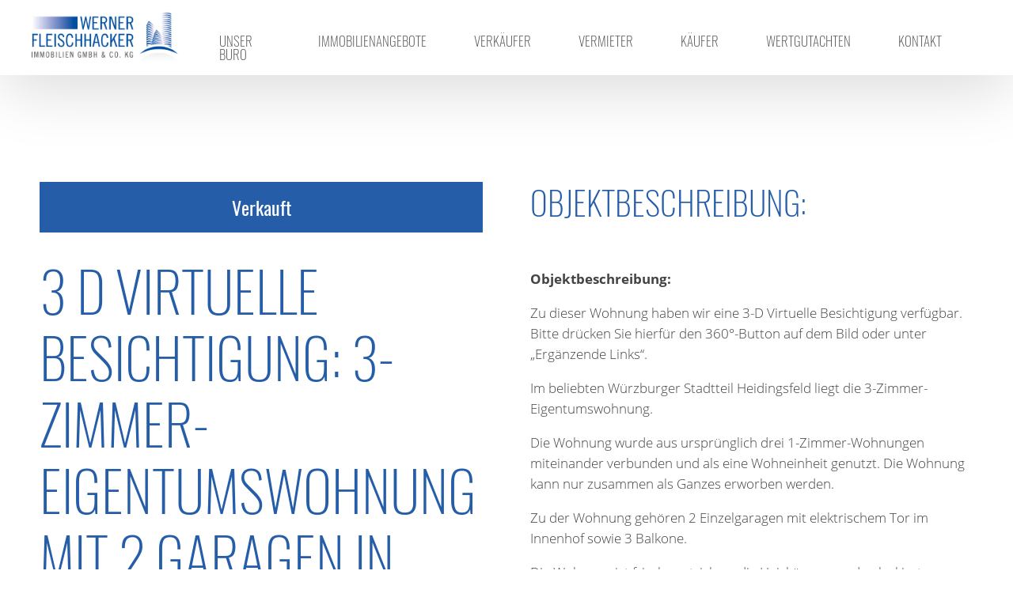

--- FILE ---
content_type: text/html; charset=UTF-8
request_url: https://www.fleischhacker-immobilien.de/immobilien/1034/
body_size: 15143
content:
<!DOCTYPE html>
<html lang="de">
<head>
<meta charset="utf-8">
<script type="text/javascript">
/* <![CDATA[ */
var gform;gform||(document.addEventListener("gform_main_scripts_loaded",function(){gform.scriptsLoaded=!0}),document.addEventListener("gform/theme/scripts_loaded",function(){gform.themeScriptsLoaded=!0}),window.addEventListener("DOMContentLoaded",function(){gform.domLoaded=!0}),gform={domLoaded:!1,scriptsLoaded:!1,themeScriptsLoaded:!1,isFormEditor:()=>"function"==typeof InitializeEditor,callIfLoaded:function(o){return!(!gform.domLoaded||!gform.scriptsLoaded||!gform.themeScriptsLoaded&&!gform.isFormEditor()||(gform.isFormEditor()&&console.warn("The use of gform.initializeOnLoaded() is deprecated in the form editor context and will be removed in Gravity Forms 3.1."),o(),0))},initializeOnLoaded:function(o){gform.callIfLoaded(o)||(document.addEventListener("gform_main_scripts_loaded",()=>{gform.scriptsLoaded=!0,gform.callIfLoaded(o)}),document.addEventListener("gform/theme/scripts_loaded",()=>{gform.themeScriptsLoaded=!0,gform.callIfLoaded(o)}),window.addEventListener("DOMContentLoaded",()=>{gform.domLoaded=!0,gform.callIfLoaded(o)}))},hooks:{action:{},filter:{}},addAction:function(o,r,e,t){gform.addHook("action",o,r,e,t)},addFilter:function(o,r,e,t){gform.addHook("filter",o,r,e,t)},doAction:function(o){gform.doHook("action",o,arguments)},applyFilters:function(o){return gform.doHook("filter",o,arguments)},removeAction:function(o,r){gform.removeHook("action",o,r)},removeFilter:function(o,r,e){gform.removeHook("filter",o,r,e)},addHook:function(o,r,e,t,n){null==gform.hooks[o][r]&&(gform.hooks[o][r]=[]);var d=gform.hooks[o][r];null==n&&(n=r+"_"+d.length),gform.hooks[o][r].push({tag:n,callable:e,priority:t=null==t?10:t})},doHook:function(r,o,e){var t;if(e=Array.prototype.slice.call(e,1),null!=gform.hooks[r][o]&&((o=gform.hooks[r][o]).sort(function(o,r){return o.priority-r.priority}),o.forEach(function(o){"function"!=typeof(t=o.callable)&&(t=window[t]),"action"==r?t.apply(null,e):e[0]=t.apply(null,e)})),"filter"==r)return e[0]},removeHook:function(o,r,t,n){var e;null!=gform.hooks[o][r]&&(e=(e=gform.hooks[o][r]).filter(function(o,r,e){return!!(null!=n&&n!=o.tag||null!=t&&t!=o.priority)}),gform.hooks[o][r]=e)}});
/* ]]> */
</script>

<meta name="viewport" content="width=device-width, initial-scale=1">
<meta name="robots" content="index, follow">
<link rel="profile" href="http://gmpg.org/xfn/11">

<!-- Favicon -->
<link rel="shortcut icon" href="https://www.fleischhacker-immobilien.de/favicons/favicon.ico" type="image/x-icon; charset=binary">
<link rel="icon" href="https://www.fleischhacker-immobilien.de/favicons/favicon.ico" type="image/x-icon; charset=binary">
<link rel="apple-touch-icon-precomposed" href="https://www.fleischhacker-immobilien.de/favicons/apple-touch-icon-precomposed.png" />
<link rel="icon" type="image/png" href="https://www.fleischhacker-immobilien.de/favicons/favicon-196x196.png" sizes="196x196" />
<link rel="icon" type="image/png" href="https://www.fleischhacker-immobilien.de/favicons/favicon-16x16.png" sizes="16x16" />
<meta name="geo.region" content="DE-HH" />
<meta name="geo.placename" content="Hamburg" />
<meta name="geo.position" content="53.554333;9.988274" />
<meta name="ICBM" content="53.554333, 9.988274" />
<meta name='robots' content='index, follow, max-image-preview:large, max-snippet:-1, max-video-preview:-1' />
	<style>img:is([sizes="auto" i], [sizes^="auto," i]) { contain-intrinsic-size: 3000px 1500px }</style>
	
	<!-- This site is optimized with the Yoast SEO plugin v25.8 - https://yoast.com/wordpress/plugins/seo/ -->
	<title>3 D virtuelle Besichtigung: 3-Zimmer-Eigentumswohnung mit 2 Garagen in Heidingsfeld - Werner Fleischhacker Immobilien GmbH &amp; Co. KG</title>
	<link rel="canonical" href="https://www.fleischhacker-immobilien.de/immobilien/1034/" />
	<meta property="og:locale" content="de_DE" />
	<meta property="og:type" content="article" />
	<meta property="og:title" content="3 D virtuelle Besichtigung: 3-Zimmer-Eigentumswohnung mit 2 Garagen in Heidingsfeld - Werner Fleischhacker Immobilien GmbH &amp; Co. KG" />
	<meta property="og:url" content="https://www.fleischhacker-immobilien.de/immobilien/1034/" />
	<meta property="og:site_name" content="Werner Fleischhacker Immobilien GmbH &amp; Co. KG" />
	<meta property="article:modified_time" content="2021-04-16T10:54:52+00:00" />
	<script type="application/ld+json" class="yoast-schema-graph">{"@context":"https://schema.org","@graph":[{"@type":"WebPage","@id":"https://www.fleischhacker-immobilien.de/immobilien/1034/","url":"https://www.fleischhacker-immobilien.de/immobilien/1034/","name":"3 D virtuelle Besichtigung: 3-Zimmer-Eigentumswohnung mit 2 Garagen in Heidingsfeld - Werner Fleischhacker Immobilien GmbH &amp; Co. KG","isPartOf":{"@id":"https://www.fleischhacker-immobilien.de/#website"},"datePublished":"2019-05-29T13:45:35+00:00","dateModified":"2021-04-16T10:54:52+00:00","breadcrumb":{"@id":"https://www.fleischhacker-immobilien.de/immobilien/1034/#breadcrumb"},"inLanguage":"de","potentialAction":[{"@type":"ReadAction","target":["https://www.fleischhacker-immobilien.de/immobilien/1034/"]}]},{"@type":"BreadcrumbList","@id":"https://www.fleischhacker-immobilien.de/immobilien/1034/#breadcrumb","itemListElement":[{"@type":"ListItem","position":1,"name":"Startseite","item":"https://www.fleischhacker-immobilien.de/"},{"@type":"ListItem","position":2,"name":"3 D virtuelle Besichtigung: 3-Zimmer-Eigentumswohnung mit 2 Garagen in Heidingsfeld"}]},{"@type":"WebSite","@id":"https://www.fleischhacker-immobilien.de/#website","url":"https://www.fleischhacker-immobilien.de/","name":"Werner Fleischhacker Immobilien GmbH & Co. KG","description":"","potentialAction":[{"@type":"SearchAction","target":{"@type":"EntryPoint","urlTemplate":"https://www.fleischhacker-immobilien.de/?s={search_term_string}"},"query-input":{"@type":"PropertyValueSpecification","valueRequired":true,"valueName":"search_term_string"}}],"inLanguage":"de"}]}</script>
	<!-- / Yoast SEO plugin. -->


<link rel='dns-prefetch' href='//www.fleischhacker-immobilien.de' />
<script type="text/javascript">
/* <![CDATA[ */
window._wpemojiSettings = {"baseUrl":"https:\/\/s.w.org\/images\/core\/emoji\/16.0.1\/72x72\/","ext":".png","svgUrl":"https:\/\/s.w.org\/images\/core\/emoji\/16.0.1\/svg\/","svgExt":".svg","source":{"concatemoji":"https:\/\/www.fleischhacker-immobilien.de\/wp-includes\/js\/wp-emoji-release.min.js?ver=6.8.3"}};
/*! This file is auto-generated */
!function(s,n){var o,i,e;function c(e){try{var t={supportTests:e,timestamp:(new Date).valueOf()};sessionStorage.setItem(o,JSON.stringify(t))}catch(e){}}function p(e,t,n){e.clearRect(0,0,e.canvas.width,e.canvas.height),e.fillText(t,0,0);var t=new Uint32Array(e.getImageData(0,0,e.canvas.width,e.canvas.height).data),a=(e.clearRect(0,0,e.canvas.width,e.canvas.height),e.fillText(n,0,0),new Uint32Array(e.getImageData(0,0,e.canvas.width,e.canvas.height).data));return t.every(function(e,t){return e===a[t]})}function u(e,t){e.clearRect(0,0,e.canvas.width,e.canvas.height),e.fillText(t,0,0);for(var n=e.getImageData(16,16,1,1),a=0;a<n.data.length;a++)if(0!==n.data[a])return!1;return!0}function f(e,t,n,a){switch(t){case"flag":return n(e,"\ud83c\udff3\ufe0f\u200d\u26a7\ufe0f","\ud83c\udff3\ufe0f\u200b\u26a7\ufe0f")?!1:!n(e,"\ud83c\udde8\ud83c\uddf6","\ud83c\udde8\u200b\ud83c\uddf6")&&!n(e,"\ud83c\udff4\udb40\udc67\udb40\udc62\udb40\udc65\udb40\udc6e\udb40\udc67\udb40\udc7f","\ud83c\udff4\u200b\udb40\udc67\u200b\udb40\udc62\u200b\udb40\udc65\u200b\udb40\udc6e\u200b\udb40\udc67\u200b\udb40\udc7f");case"emoji":return!a(e,"\ud83e\udedf")}return!1}function g(e,t,n,a){var r="undefined"!=typeof WorkerGlobalScope&&self instanceof WorkerGlobalScope?new OffscreenCanvas(300,150):s.createElement("canvas"),o=r.getContext("2d",{willReadFrequently:!0}),i=(o.textBaseline="top",o.font="600 32px Arial",{});return e.forEach(function(e){i[e]=t(o,e,n,a)}),i}function t(e){var t=s.createElement("script");t.src=e,t.defer=!0,s.head.appendChild(t)}"undefined"!=typeof Promise&&(o="wpEmojiSettingsSupports",i=["flag","emoji"],n.supports={everything:!0,everythingExceptFlag:!0},e=new Promise(function(e){s.addEventListener("DOMContentLoaded",e,{once:!0})}),new Promise(function(t){var n=function(){try{var e=JSON.parse(sessionStorage.getItem(o));if("object"==typeof e&&"number"==typeof e.timestamp&&(new Date).valueOf()<e.timestamp+604800&&"object"==typeof e.supportTests)return e.supportTests}catch(e){}return null}();if(!n){if("undefined"!=typeof Worker&&"undefined"!=typeof OffscreenCanvas&&"undefined"!=typeof URL&&URL.createObjectURL&&"undefined"!=typeof Blob)try{var e="postMessage("+g.toString()+"("+[JSON.stringify(i),f.toString(),p.toString(),u.toString()].join(",")+"));",a=new Blob([e],{type:"text/javascript"}),r=new Worker(URL.createObjectURL(a),{name:"wpTestEmojiSupports"});return void(r.onmessage=function(e){c(n=e.data),r.terminate(),t(n)})}catch(e){}c(n=g(i,f,p,u))}t(n)}).then(function(e){for(var t in e)n.supports[t]=e[t],n.supports.everything=n.supports.everything&&n.supports[t],"flag"!==t&&(n.supports.everythingExceptFlag=n.supports.everythingExceptFlag&&n.supports[t]);n.supports.everythingExceptFlag=n.supports.everythingExceptFlag&&!n.supports.flag,n.DOMReady=!1,n.readyCallback=function(){n.DOMReady=!0}}).then(function(){return e}).then(function(){var e;n.supports.everything||(n.readyCallback(),(e=n.source||{}).concatemoji?t(e.concatemoji):e.wpemoji&&e.twemoji&&(t(e.twemoji),t(e.wpemoji)))}))}((window,document),window._wpemojiSettings);
/* ]]> */
</script>
<style id='wp-emoji-styles-inline-css' type='text/css'>

	img.wp-smiley, img.emoji {
		display: inline !important;
		border: none !important;
		box-shadow: none !important;
		height: 1em !important;
		width: 1em !important;
		margin: 0 0.07em !important;
		vertical-align: -0.1em !important;
		background: none !important;
		padding: 0 !important;
	}
</style>
<link rel='stylesheet' id='wp-block-library-css' href='https://www.fleischhacker-immobilien.de/wp-includes/css/dist/block-library/style.min.css?ver=6.8.3' type='text/css' media='all' />
<style id='classic-theme-styles-inline-css' type='text/css'>
/*! This file is auto-generated */
.wp-block-button__link{color:#fff;background-color:#32373c;border-radius:9999px;box-shadow:none;text-decoration:none;padding:calc(.667em + 2px) calc(1.333em + 2px);font-size:1.125em}.wp-block-file__button{background:#32373c;color:#fff;text-decoration:none}
</style>
<style id='global-styles-inline-css' type='text/css'>
:root{--wp--preset--aspect-ratio--square: 1;--wp--preset--aspect-ratio--4-3: 4/3;--wp--preset--aspect-ratio--3-4: 3/4;--wp--preset--aspect-ratio--3-2: 3/2;--wp--preset--aspect-ratio--2-3: 2/3;--wp--preset--aspect-ratio--16-9: 16/9;--wp--preset--aspect-ratio--9-16: 9/16;--wp--preset--color--black: #000000;--wp--preset--color--cyan-bluish-gray: #abb8c3;--wp--preset--color--white: #ffffff;--wp--preset--color--pale-pink: #f78da7;--wp--preset--color--vivid-red: #cf2e2e;--wp--preset--color--luminous-vivid-orange: #ff6900;--wp--preset--color--luminous-vivid-amber: #fcb900;--wp--preset--color--light-green-cyan: #7bdcb5;--wp--preset--color--vivid-green-cyan: #00d084;--wp--preset--color--pale-cyan-blue: #8ed1fc;--wp--preset--color--vivid-cyan-blue: #0693e3;--wp--preset--color--vivid-purple: #9b51e0;--wp--preset--gradient--vivid-cyan-blue-to-vivid-purple: linear-gradient(135deg,rgba(6,147,227,1) 0%,rgb(155,81,224) 100%);--wp--preset--gradient--light-green-cyan-to-vivid-green-cyan: linear-gradient(135deg,rgb(122,220,180) 0%,rgb(0,208,130) 100%);--wp--preset--gradient--luminous-vivid-amber-to-luminous-vivid-orange: linear-gradient(135deg,rgba(252,185,0,1) 0%,rgba(255,105,0,1) 100%);--wp--preset--gradient--luminous-vivid-orange-to-vivid-red: linear-gradient(135deg,rgba(255,105,0,1) 0%,rgb(207,46,46) 100%);--wp--preset--gradient--very-light-gray-to-cyan-bluish-gray: linear-gradient(135deg,rgb(238,238,238) 0%,rgb(169,184,195) 100%);--wp--preset--gradient--cool-to-warm-spectrum: linear-gradient(135deg,rgb(74,234,220) 0%,rgb(151,120,209) 20%,rgb(207,42,186) 40%,rgb(238,44,130) 60%,rgb(251,105,98) 80%,rgb(254,248,76) 100%);--wp--preset--gradient--blush-light-purple: linear-gradient(135deg,rgb(255,206,236) 0%,rgb(152,150,240) 100%);--wp--preset--gradient--blush-bordeaux: linear-gradient(135deg,rgb(254,205,165) 0%,rgb(254,45,45) 50%,rgb(107,0,62) 100%);--wp--preset--gradient--luminous-dusk: linear-gradient(135deg,rgb(255,203,112) 0%,rgb(199,81,192) 50%,rgb(65,88,208) 100%);--wp--preset--gradient--pale-ocean: linear-gradient(135deg,rgb(255,245,203) 0%,rgb(182,227,212) 50%,rgb(51,167,181) 100%);--wp--preset--gradient--electric-grass: linear-gradient(135deg,rgb(202,248,128) 0%,rgb(113,206,126) 100%);--wp--preset--gradient--midnight: linear-gradient(135deg,rgb(2,3,129) 0%,rgb(40,116,252) 100%);--wp--preset--font-size--small: 13px;--wp--preset--font-size--medium: 20px;--wp--preset--font-size--large: 36px;--wp--preset--font-size--x-large: 42px;--wp--preset--spacing--20: 0.44rem;--wp--preset--spacing--30: 0.67rem;--wp--preset--spacing--40: 1rem;--wp--preset--spacing--50: 1.5rem;--wp--preset--spacing--60: 2.25rem;--wp--preset--spacing--70: 3.38rem;--wp--preset--spacing--80: 5.06rem;--wp--preset--shadow--natural: 6px 6px 9px rgba(0, 0, 0, 0.2);--wp--preset--shadow--deep: 12px 12px 50px rgba(0, 0, 0, 0.4);--wp--preset--shadow--sharp: 6px 6px 0px rgba(0, 0, 0, 0.2);--wp--preset--shadow--outlined: 6px 6px 0px -3px rgba(255, 255, 255, 1), 6px 6px rgba(0, 0, 0, 1);--wp--preset--shadow--crisp: 6px 6px 0px rgba(0, 0, 0, 1);}:where(.is-layout-flex){gap: 0.5em;}:where(.is-layout-grid){gap: 0.5em;}body .is-layout-flex{display: flex;}.is-layout-flex{flex-wrap: wrap;align-items: center;}.is-layout-flex > :is(*, div){margin: 0;}body .is-layout-grid{display: grid;}.is-layout-grid > :is(*, div){margin: 0;}:where(.wp-block-columns.is-layout-flex){gap: 2em;}:where(.wp-block-columns.is-layout-grid){gap: 2em;}:where(.wp-block-post-template.is-layout-flex){gap: 1.25em;}:where(.wp-block-post-template.is-layout-grid){gap: 1.25em;}.has-black-color{color: var(--wp--preset--color--black) !important;}.has-cyan-bluish-gray-color{color: var(--wp--preset--color--cyan-bluish-gray) !important;}.has-white-color{color: var(--wp--preset--color--white) !important;}.has-pale-pink-color{color: var(--wp--preset--color--pale-pink) !important;}.has-vivid-red-color{color: var(--wp--preset--color--vivid-red) !important;}.has-luminous-vivid-orange-color{color: var(--wp--preset--color--luminous-vivid-orange) !important;}.has-luminous-vivid-amber-color{color: var(--wp--preset--color--luminous-vivid-amber) !important;}.has-light-green-cyan-color{color: var(--wp--preset--color--light-green-cyan) !important;}.has-vivid-green-cyan-color{color: var(--wp--preset--color--vivid-green-cyan) !important;}.has-pale-cyan-blue-color{color: var(--wp--preset--color--pale-cyan-blue) !important;}.has-vivid-cyan-blue-color{color: var(--wp--preset--color--vivid-cyan-blue) !important;}.has-vivid-purple-color{color: var(--wp--preset--color--vivid-purple) !important;}.has-black-background-color{background-color: var(--wp--preset--color--black) !important;}.has-cyan-bluish-gray-background-color{background-color: var(--wp--preset--color--cyan-bluish-gray) !important;}.has-white-background-color{background-color: var(--wp--preset--color--white) !important;}.has-pale-pink-background-color{background-color: var(--wp--preset--color--pale-pink) !important;}.has-vivid-red-background-color{background-color: var(--wp--preset--color--vivid-red) !important;}.has-luminous-vivid-orange-background-color{background-color: var(--wp--preset--color--luminous-vivid-orange) !important;}.has-luminous-vivid-amber-background-color{background-color: var(--wp--preset--color--luminous-vivid-amber) !important;}.has-light-green-cyan-background-color{background-color: var(--wp--preset--color--light-green-cyan) !important;}.has-vivid-green-cyan-background-color{background-color: var(--wp--preset--color--vivid-green-cyan) !important;}.has-pale-cyan-blue-background-color{background-color: var(--wp--preset--color--pale-cyan-blue) !important;}.has-vivid-cyan-blue-background-color{background-color: var(--wp--preset--color--vivid-cyan-blue) !important;}.has-vivid-purple-background-color{background-color: var(--wp--preset--color--vivid-purple) !important;}.has-black-border-color{border-color: var(--wp--preset--color--black) !important;}.has-cyan-bluish-gray-border-color{border-color: var(--wp--preset--color--cyan-bluish-gray) !important;}.has-white-border-color{border-color: var(--wp--preset--color--white) !important;}.has-pale-pink-border-color{border-color: var(--wp--preset--color--pale-pink) !important;}.has-vivid-red-border-color{border-color: var(--wp--preset--color--vivid-red) !important;}.has-luminous-vivid-orange-border-color{border-color: var(--wp--preset--color--luminous-vivid-orange) !important;}.has-luminous-vivid-amber-border-color{border-color: var(--wp--preset--color--luminous-vivid-amber) !important;}.has-light-green-cyan-border-color{border-color: var(--wp--preset--color--light-green-cyan) !important;}.has-vivid-green-cyan-border-color{border-color: var(--wp--preset--color--vivid-green-cyan) !important;}.has-pale-cyan-blue-border-color{border-color: var(--wp--preset--color--pale-cyan-blue) !important;}.has-vivid-cyan-blue-border-color{border-color: var(--wp--preset--color--vivid-cyan-blue) !important;}.has-vivid-purple-border-color{border-color: var(--wp--preset--color--vivid-purple) !important;}.has-vivid-cyan-blue-to-vivid-purple-gradient-background{background: var(--wp--preset--gradient--vivid-cyan-blue-to-vivid-purple) !important;}.has-light-green-cyan-to-vivid-green-cyan-gradient-background{background: var(--wp--preset--gradient--light-green-cyan-to-vivid-green-cyan) !important;}.has-luminous-vivid-amber-to-luminous-vivid-orange-gradient-background{background: var(--wp--preset--gradient--luminous-vivid-amber-to-luminous-vivid-orange) !important;}.has-luminous-vivid-orange-to-vivid-red-gradient-background{background: var(--wp--preset--gradient--luminous-vivid-orange-to-vivid-red) !important;}.has-very-light-gray-to-cyan-bluish-gray-gradient-background{background: var(--wp--preset--gradient--very-light-gray-to-cyan-bluish-gray) !important;}.has-cool-to-warm-spectrum-gradient-background{background: var(--wp--preset--gradient--cool-to-warm-spectrum) !important;}.has-blush-light-purple-gradient-background{background: var(--wp--preset--gradient--blush-light-purple) !important;}.has-blush-bordeaux-gradient-background{background: var(--wp--preset--gradient--blush-bordeaux) !important;}.has-luminous-dusk-gradient-background{background: var(--wp--preset--gradient--luminous-dusk) !important;}.has-pale-ocean-gradient-background{background: var(--wp--preset--gradient--pale-ocean) !important;}.has-electric-grass-gradient-background{background: var(--wp--preset--gradient--electric-grass) !important;}.has-midnight-gradient-background{background: var(--wp--preset--gradient--midnight) !important;}.has-small-font-size{font-size: var(--wp--preset--font-size--small) !important;}.has-medium-font-size{font-size: var(--wp--preset--font-size--medium) !important;}.has-large-font-size{font-size: var(--wp--preset--font-size--large) !important;}.has-x-large-font-size{font-size: var(--wp--preset--font-size--x-large) !important;}
:where(.wp-block-post-template.is-layout-flex){gap: 1.25em;}:where(.wp-block-post-template.is-layout-grid){gap: 1.25em;}
:where(.wp-block-columns.is-layout-flex){gap: 2em;}:where(.wp-block-columns.is-layout-grid){gap: 2em;}
:root :where(.wp-block-pullquote){font-size: 1.5em;line-height: 1.6;}
</style>
<link rel='stylesheet' id='page-list-style-css' href='https://www.fleischhacker-immobilien.de/wp-content/plugins/sitemap/css/page-list.css?ver=4.3' type='text/css' media='all' />
<link rel='stylesheet' id='homepage-helden-gmbh-style-css' href='https://www.fleischhacker-immobilien.de/wp-content/themes/hph-gmbh/style.css?ver=6.8.3' type='text/css' media='all' />
<link rel='stylesheet' id='main-css' href='https://www.fleischhacker-immobilien.de/wp-content/themes/hph-gmbh/css/main.css?ver=6.8.3' type='text/css' media='all' />
<script type="text/javascript" src="https://www.fleischhacker-immobilien.de/wp-content/themes/hph-gmbh/js/jquery-2.2.4.min.js?ver=6.8.3" id="jquery-2.2.4.min-js"></script>
<link rel="https://api.w.org/" href="https://www.fleischhacker-immobilien.de/wp-json/" /><link rel="alternate" title="JSON" type="application/json" href="https://www.fleischhacker-immobilien.de/wp-json/wp/v2/immobilien/1034" /><link rel='shortlink' href='https://www.fleischhacker-immobilien.de/?p=1034' />
<link rel="alternate" title="oEmbed (JSON)" type="application/json+oembed" href="https://www.fleischhacker-immobilien.de/wp-json/oembed/1.0/embed?url=https%3A%2F%2Fwww.fleischhacker-immobilien.de%2Fimmobilien%2F1034%2F" />
<link rel="alternate" title="oEmbed (XML)" type="text/xml+oembed" href="https://www.fleischhacker-immobilien.de/wp-json/oembed/1.0/embed?url=https%3A%2F%2Fwww.fleischhacker-immobilien.de%2Fimmobilien%2F1034%2F&#038;format=xml" />


</head>


<body class="wp-singular immobilien-template-default single single-immobilien postid-1034 wp-theme-hph-gmbh not_home">

<div id="site" class="site">
	<header class="head">
		<div class="inner">
			<div id="logo">
	            <a href="https://www.fleischhacker-immobilien.de" title="">
	            	<span>Werner Fleischhacker Immobilien GmbH &amp; Co. KG</span>
	            </a>
	        </div>
	        <nav class="nav">
				<ul id="site-navigation" class=""><li id="menu-item-224" class="menu-item menu-item-type-post_type menu-item-object-page menu-item-224"><a href="https://www.fleischhacker-immobilien.de/ueber-uns/">Unser Büro</a></li>
<li id="menu-item-308" class="menu-item menu-item-type-post_type menu-item-object-page menu-item-308"><a href="https://www.fleischhacker-immobilien.de/immobilienangebote/">Immobilienangebote</a></li>
<li id="menu-item-223" class="menu-item menu-item-type-post_type menu-item-object-page menu-item-223"><a href="https://www.fleischhacker-immobilien.de/verkaeufer/">Verkäufer</a></li>
<li id="menu-item-222" class="menu-item menu-item-type-post_type menu-item-object-page menu-item-222"><a href="https://www.fleischhacker-immobilien.de/vermieter/">Vermieter</a></li>
<li id="menu-item-221" class="menu-item menu-item-type-post_type menu-item-object-page menu-item-221"><a href="https://www.fleischhacker-immobilien.de/kaeufer/">Käufer</a></li>
<li id="menu-item-220" class="menu-item menu-item-type-post_type menu-item-object-page menu-item-220"><a href="https://www.fleischhacker-immobilien.de/wertgutachten/">Wertgutachten</a></li>
<li id="menu-item-67" class="menu-item menu-item-type-post_type menu-item-object-page menu-item-has-children menu-item-67"><a href="https://www.fleischhacker-immobilien.de/kontakt/">Kontakt</a>
<ul class="sub-menu">
	<li id="menu-item-69" class="menu-item menu-item-type-post_type menu-item-object-page menu-item-privacy-policy menu-item-69"><a rel="privacy-policy" href="https://www.fleischhacker-immobilien.de/kontakt/datenschutz/">Datenschutz</a></li>
	<li id="menu-item-68" class="menu-item menu-item-type-post_type menu-item-object-page menu-item-68"><a href="https://www.fleischhacker-immobilien.de/kontakt/impressum/">Impressum</a></li>
</ul>
</li>
</ul>			</nav>
			<div class="open_nav"><button class="hamburger hamburger--spin" type="button"><span class="hamburger-box"><span class="hamburger-inner"></span></span></button></div>
			<!-- CUSTOM WIDGET -->
		</div>
		<div class="clear"></div>
	</header>

	<div id="allcont" class="allcont">
		<div class="cont">
<div id="post-1034" class="item immobilie post-1034 immobilien type-immobilien status-publish hentry">
	<div class="entry-content">


		<div class="property condo sell">
	<div class="b50">
		<span class="sold">Verkauft</span>				<h1>3 D virtuelle Besichtigung: 3-Zimmer-Eigentumswohnung mit 2 Garagen in Heidingsfeld</h1>
		<h4>97084 Würzburg, Seilerstraße 54</h4>		<span class="reference_id">Objektnummer: 110963692</span>
				<div class="property-gallery">
			<div class="slide"><img width="640" height="400" src="https://www.fleischhacker-immobilien.de/wp-content/uploads/2019/05/dsc6234-640x400.jpg" class="attachment-property-slide size-property-slide" alt="" decoding="async" fetchpriority="high" /></div>		</div>
				<a class="tour-3d" target="_blank" href="https://my.matterport.com/show/?m=xXd5D7QRnXQ">3d Tour</a>		<div class="anfrage">
			<a href="https://www.fleischhacker-immobilien.de/immobilienangebote/immobilienanfrage/?id=110963692">Anbieter kontaktieren</a>
		</div>
	</div>
	<div class="b50">
				<div class="description">
		<h2>Objektbeschreibung:</h2><p><strong>Objektbeschreibung:</strong></p>
<p>Zu dieser Wohnung haben wir eine 3-D Virtuelle Besichtigung verfügbar. Bitte drücken Sie hierfür den 360°-Button auf dem Bild oder unter &#8222;Ergänzende Links&#8220;.</p>
<p>Im beliebten Würzburger Stadtteil Heidingsfeld liegt die 3-Zimmer-Eigentumswohnung.</p>
<p>Die Wohnung wurde aus ursprünglich drei 1-Zimmer-Wohnungen miteinander verbunden und als eine Wohneinheit genutzt. Die Wohnung kann nur zusammen als Ganzes erworben werden.</p>
<p>Zu der Wohnung gehören 2 Einzelgaragen mit elektrischem Tor im Innenhof sowie 3 Balkone.</p>
<p>Die Wohnung ist frisch gestrichen, die Heizkörper wurden lackiert.</p>
<p>Das Mehrfamilienhaus befindet sich einem guten Zustand. Die Rücklagen betragen per 31.12.2018 € 106.446,88 gesamt.</p>
<p>Das Hausgeld beträgt gemäß Wirtschaftsplan für die Wohnung insgesamt € 404,-.</p>
<p>Von den Balkonen und Fenstern aus haben Sie einen schönen Fernblick.</p>
<p><strong>Ausstattung:</strong></p>
<p>Böden:<br />
Teppich, Fliesen, PVC.</p>
<p>Fenster:<br />
Isolierglas Kunststoff-Fenster, Baujahr 2000.</p>
<p>3 überdachte Balkone, an einem der Balkone ist eine SAT-Schüssel montiert.</p>
<p>2 Einzelgaragen mit elektrischem Tor.</p>
<p>3 Kellerabteile.</p>
<p>&nbsp;</p>
<p>&nbsp;</p>
<p>&nbsp;</p>
		</div>
						<div class="description_location">
		<h3>Lagebeschreibung:</h3><p>Im Würzburger Stadtteil Heidingsfeld mit ausgezeichneter Infrastruktur (2 Kupsch-Märkte, Bäckereien, Metzgereien, Gastronomie usw.)</p>
<p>Sonstiges:</p>
<p>Alle Angaben ohne Gewähr. Irrtum vorbehalten. Abweichungen von Plänen und Flächenberechnungen können vorkommen. Ohne unser Obligo. Zwischenverkauf vorbehalten.</p>
<p>Energieausweis:</p>
<p>Es liegt ein Energieausweis vor: Art des Ausweises: Verbrauchsausweis, Energieträger: Gas, Endenergieverbrauch: 110,00 kWh, Baujahr 1970, Energieeffizenzklasse: D</p>
		</div>
				<div class="b100 data">
			<div class="b50 property_info">
				<h4>Immobilien Daten</h4>
				<table class="property_data data-table">
								<tr><td>Kaufpreis:</td><td>Auf Anfrage &euro;</td></tr>																<tr><td>Wohnfläche ca.:</td><td>95 m&sup2;</td></tr>																				<tr><td>Objektart:</td><td>3-Zimmer-Eigentumswohnung</td></tr>												<tr><td>Anzahl Zimmer:</td><td>3</td></tr>												<tr><td>Baujahr:</td><td>1970</td></tr>												<tr><td>Maklerprovision:</td><td>4,76 % (inkl. 19 % ges. MWSt.)</td></tr>												<tr><td>frei ab:</td><td>sofort</td></tr>												<tr><td>Nebenkosten:</td><td>404,00 €</td></tr>																<tr><td>Stellplatz / Garage:</td><td>vorhanden</td></tr>												<tr><td>Anzahl der Parkflächen:</td><td>2</td></tr>												<tr><td>Balkon / Terrasse:</td><td>vorhanden</td></tr>								</table>
			</div>
						<div class="b50 energy_pass">
				<h4>Energieausweis</h4>
				<table class="energy_pass_data data-table">
				<tr><td>Art des Ausweises:</td><td>Verbrauchsausweis</td></tr>				<tr><td>Endenergieverbrauch:</td><td>110,00 kWh</td></tr>				<tr><td>Wesentlicher Energieträger:</td><td>Gas</td></tr>				<tr><td>Baujahr lt. Energieausweis:</td><td>1970</td></tr>								</table>
				<h4>Effizienzklasse</h4>
				<ul class="effizienzclass">
					<li class="eff type1 ">A+</li>
					<li class="eff type2 ">A</li>
					<li class="eff type3 ">B</li>
					<li class="eff type4 ">C</li>
					<li class="eff type5 active">D</li>
					<li class="eff type6 ">E</li>
					<li class="eff type7 ">F</li>
					<li class="eff type8 ">G</li>
					<li class="eff type9 ">H</li>
				</ul>
			</div>
					</div>
				<div class="b100 pdf-files">
			<h4>PDF Dateien</h4>
			<ul class="pdf-files">
			<li class="file"><a target="_blank" href="https://www.fleischhacker-immobilien.de/wp-content/uploads/2019/05/widerrufsbelehrung.pdf">Widerrufsbelehrung (widerrufsbelehrung.pdf)</a></li>			</ul>
		</div>
			</div>
</div>
	</div><!-- .entry-content -->

		
</div><!-- #post-## -->

		</div><!-- .cont -->
	</div><!-- .allcont -->


</div>
	<footer class="foot">
		<div class="inner">
			<div class="footer-items">
				
<div class="wp-block-columns has-2-columns is-layout-flex wp-container-core-columns-is-layout-9d6595d7 wp-block-columns-is-layout-flex">
<div class="wp-block-column is-layout-flow wp-block-column-is-layout-flow">
<h4 class="wp-block-heading" id="mce_26">Kontaktieren Sie uns!</h4>



<div class="wp-block-columns has-2-columns is-layout-flex wp-container-core-columns-is-layout-9d6595d7 wp-block-columns-is-layout-flex">
<div class="wp-block-column is-layout-flow wp-block-column-is-layout-flow">
<p>Werner Fleischhacker Immobilien<br>GmbH &amp; Co. KG</p>



<p>Valentin-Becker-Strasse 8<br>97072 Würzburg</p>
</div>



<div class="wp-block-column is-layout-flow wp-block-column-is-layout-flow">
<p>Tel.:      +49 (0931) 2706-700 <br>Fax.:     +49 (0931) 2706-701</p>



<p>E-mail: fly-immo@t-online.de</p>
</div>
</div>



<p class="copyright"><a href="https://www.fleischhacker-immobilien.de/kontakt/impressum/">Impressum&nbsp;</a> <a href="https://www.fleischhacker-immobilien.de/kontakt/datenschutz/">Datenschutz</a> <span class="copy">© 2026 Werner Fleischhacker Immobilien GmbH. Alle Rechte vorbehalten.</span></p>
</div>



<div class="wp-block-column is-layout-flow wp-block-column-is-layout-flow">
                <div class='gf_browser_chrome gform_wrapper gform_legacy_markup_wrapper gform-theme--no-framework kontakt_wrapper' data-form-theme='legacy' data-form-index='0' id='gform_wrapper_1' ><div id='gf_1' class='gform_anchor' tabindex='-1'></div><form method='post' enctype='multipart/form-data' target='gform_ajax_frame_1' id='gform_1' class='kontakt' action='/immobilien/1034/#gf_1' data-formid='1' novalidate>
                        <div class='gform-body gform_body'><ul id='gform_fields_1' class='gform_fields top_label form_sublabel_below description_below validation_below'><li id="field_1_13" class="gfield gfield--type-honeypot gform_validation_container field_sublabel_below gfield--has-description field_description_below field_validation_below gfield_visibility_visible"  ><label class='gfield_label gform-field-label' for='input_1_13'>Email</label><div class='ginput_container'><input name='input_13' id='input_1_13' type='text' value='' autocomplete='new-password'/></div><div class='gfield_description' id='gfield_description_1_13'>Dieses Feld dient zur Validierung und sollte nicht verändert werden.</div></li><li id="field_1_1" class="gfield gfield--type-text name gfield_contains_required field_sublabel_below gfield--no-description field_description_below hidden_label field_validation_below gfield_visibility_visible"  ><label class='gfield_label gform-field-label' for='input_1_1'>Vorname<span class="gfield_required"><span class="gfield_required gfield_required_asterisk">*</span></span></label><div class='ginput_container ginput_container_text'><input name='input_1' id='input_1_1' type='text' value='' class='medium'    placeholder='Vorname*' aria-required="true" aria-invalid="false"   /></div></li><li id="field_1_12" class="gfield gfield--type-text gfield_contains_required field_sublabel_below gfield--no-description field_description_below hidden_label field_validation_below gfield_visibility_visible"  ><label class='gfield_label gform-field-label' for='input_1_12'>Nachname<span class="gfield_required"><span class="gfield_required gfield_required_asterisk">*</span></span></label><div class='ginput_container ginput_container_text'><input name='input_12' id='input_1_12' type='text' value='' class='medium'    placeholder='Nachname*' aria-required="true" aria-invalid="false"   /></div></li><li id="field_1_6" class="gfield gfield--type-phone field_sublabel_below gfield--no-description field_description_below hidden_label field_validation_below gfield_visibility_visible"  ><label class='gfield_label gform-field-label' for='input_1_6'>Telefonnummer</label><div class='ginput_container ginput_container_phone'><input name='input_6' id='input_1_6' type='tel' value='' class='medium'  placeholder='Telefonnummer'  aria-invalid="false"   /></div></li><li id="field_1_3" class="gfield gfield--type-email email gfield_contains_required field_sublabel_below gfield--no-description field_description_below hidden_label field_validation_below gfield_visibility_visible"  ><label class='gfield_label gform-field-label' for='input_1_3'>E-Mailadresse<span class="gfield_required"><span class="gfield_required gfield_required_asterisk">*</span></span></label><div class='ginput_container ginput_container_email'>
                            <input name='input_3' id='input_1_3' type='email' value='' class='medium'   placeholder='E-Mailadresse*' aria-required="true" aria-invalid="false"  />
                        </div></li><li id="field_1_5" class="gfield gfield--type-textarea nachricht gfield_contains_required field_sublabel_below gfield--no-description field_description_below hidden_label field_validation_below gfield_visibility_visible"  ><label class='gfield_label gform-field-label' for='input_1_5'>Nachricht<span class="gfield_required"><span class="gfield_required gfield_required_asterisk">*</span></span></label><div class='ginput_container ginput_container_textarea'><textarea name='input_5' id='input_1_5' class='textarea medium'    placeholder='Ihre Nachricht an uns:*' aria-required="true" aria-invalid="false"   rows='10' cols='50'></textarea></div></li><li id="field_1_11" class="gfield gfield--type-checkbox gfield--type-choice gfield_contains_required field_sublabel_below gfield--no-description field_description_below field_validation_below gfield_visibility_visible"  ><label class='gfield_label gform-field-label gfield_label_before_complex' >Datenschutz<span class="gfield_required"><span class="gfield_required gfield_required_asterisk">*</span></span></label><div class='ginput_container ginput_container_checkbox'><ul class='gfield_checkbox' id='input_1_11'><li class='gchoice gchoice_1_11_1'>
								<input class='gfield-choice-input' name='input_11.1' type='checkbox'  value='Hiermit akzeptiere ich die von mir zur Kenntnis genommene &lt;a href=&quot;/kontakt/datenschutz/&quot; target=&quot;_blank&quot;&gt;Datenschutzerklärung&lt;/a&gt;. Sie können diese Einwilligung jederzeit widerrufen. Dazu reicht eine formlose Mitteilung per E-Mail an uns.'  id='choice_1_11_1'   />
								<label for='choice_1_11_1' id='label_1_11_1' class='gform-field-label gform-field-label--type-inline'>Hiermit akzeptiere ich die von mir zur Kenntnis genommene <a href="/kontakt/datenschutz/" target="_blank">Datenschutzerklärung</a>. Sie können diese Einwilligung jederzeit widerrufen. Dazu reicht eine formlose Mitteilung per E-Mail an uns.</label>
							</li></ul></div></li></ul></div>
        <div class='gform-footer gform_footer top_label'> <input type='submit' id='gform_submit_button_1' class='gform_button button' onclick='gform.submission.handleButtonClick(this);' data-submission-type='submit' value='Absenden »'  /> <input type='hidden' name='gform_ajax' value='form_id=1&amp;title=&amp;description=&amp;tabindex=0&amp;theme=legacy&amp;styles=[]&amp;hash=50b4266dfac9e023956f61229641cb2e' />
            <input type='hidden' class='gform_hidden' name='gform_submission_method' data-js='gform_submission_method_1' value='iframe' />
            <input type='hidden' class='gform_hidden' name='gform_theme' data-js='gform_theme_1' id='gform_theme_1' value='legacy' />
            <input type='hidden' class='gform_hidden' name='gform_style_settings' data-js='gform_style_settings_1' id='gform_style_settings_1' value='[]' />
            <input type='hidden' class='gform_hidden' name='is_submit_1' value='1' />
            <input type='hidden' class='gform_hidden' name='gform_submit' value='1' />
            
            <input type='hidden' class='gform_hidden' name='gform_unique_id' value='' />
            <input type='hidden' class='gform_hidden' name='state_1' value='WyJbXSIsImNkOWJmMjcxNzc1MzYyY2JlZTk5MmUzNjJiNWUzNzFiIl0=' />
            <input type='hidden' autocomplete='off' class='gform_hidden' name='gform_target_page_number_1' id='gform_target_page_number_1' value='0' />
            <input type='hidden' autocomplete='off' class='gform_hidden' name='gform_source_page_number_1' id='gform_source_page_number_1' value='1' />
            <input type='hidden' name='gform_field_values' value='' />
            
        </div>
                        </form>
                        </div>
		                <iframe style='display:none;width:0px;height:0px;' src='about:blank' name='gform_ajax_frame_1' id='gform_ajax_frame_1' title='Dieser iframe enthält die erforderliche Logik um Gravity Forms Formulare mit AJAX zu handhaben.'></iframe>
		                <script type="text/javascript">
/* <![CDATA[ */
 gform.initializeOnLoaded( function() {gformInitSpinner( 1, 'https://www.fleischhacker-immobilien.de/wp-content/plugins/gravityforms/images/spinner.svg', true );jQuery('#gform_ajax_frame_1').on('load',function(){var contents = jQuery(this).contents().find('*').html();var is_postback = contents.indexOf('GF_AJAX_POSTBACK') >= 0;if(!is_postback){return;}var form_content = jQuery(this).contents().find('#gform_wrapper_1');var is_confirmation = jQuery(this).contents().find('#gform_confirmation_wrapper_1').length > 0;var is_redirect = contents.indexOf('gformRedirect(){') >= 0;var is_form = form_content.length > 0 && ! is_redirect && ! is_confirmation;var mt = parseInt(jQuery('html').css('margin-top'), 10) + parseInt(jQuery('body').css('margin-top'), 10) + 100;if(is_form){jQuery('#gform_wrapper_1').html(form_content.html());if(form_content.hasClass('gform_validation_error')){jQuery('#gform_wrapper_1').addClass('gform_validation_error');} else {jQuery('#gform_wrapper_1').removeClass('gform_validation_error');}setTimeout( function() { /* delay the scroll by 50 milliseconds to fix a bug in chrome */ jQuery(document).scrollTop(jQuery('#gform_wrapper_1').offset().top - mt); }, 50 );if(window['gformInitDatepicker']) {gformInitDatepicker();}if(window['gformInitPriceFields']) {gformInitPriceFields();}var current_page = jQuery('#gform_source_page_number_1').val();gformInitSpinner( 1, 'https://www.fleischhacker-immobilien.de/wp-content/plugins/gravityforms/images/spinner.svg', true );jQuery(document).trigger('gform_page_loaded', [1, current_page]);window['gf_submitting_1'] = false;}else if(!is_redirect){var confirmation_content = jQuery(this).contents().find('.GF_AJAX_POSTBACK').html();if(!confirmation_content){confirmation_content = contents;}jQuery('#gform_wrapper_1').replaceWith(confirmation_content);jQuery(document).scrollTop(jQuery('#gf_1').offset().top - mt);jQuery(document).trigger('gform_confirmation_loaded', [1]);window['gf_submitting_1'] = false;wp.a11y.speak(jQuery('#gform_confirmation_message_1').text());}else{jQuery('#gform_1').append(contents);if(window['gformRedirect']) {gformRedirect();}}jQuery(document).trigger("gform_pre_post_render", [{ formId: "1", currentPage: "current_page", abort: function() { this.preventDefault(); } }]);        if (event && event.defaultPrevented) {                return;        }        const gformWrapperDiv = document.getElementById( "gform_wrapper_1" );        if ( gformWrapperDiv ) {            const visibilitySpan = document.createElement( "span" );            visibilitySpan.id = "gform_visibility_test_1";            gformWrapperDiv.insertAdjacentElement( "afterend", visibilitySpan );        }        const visibilityTestDiv = document.getElementById( "gform_visibility_test_1" );        let postRenderFired = false;        function triggerPostRender() {            if ( postRenderFired ) {                return;            }            postRenderFired = true;            gform.core.triggerPostRenderEvents( 1, current_page );            if ( visibilityTestDiv ) {                visibilityTestDiv.parentNode.removeChild( visibilityTestDiv );            }        }        function debounce( func, wait, immediate ) {            var timeout;            return function() {                var context = this, args = arguments;                var later = function() {                    timeout = null;                    if ( !immediate ) func.apply( context, args );                };                var callNow = immediate && !timeout;                clearTimeout( timeout );                timeout = setTimeout( later, wait );                if ( callNow ) func.apply( context, args );            };        }        const debouncedTriggerPostRender = debounce( function() {            triggerPostRender();        }, 200 );        if ( visibilityTestDiv && visibilityTestDiv.offsetParent === null ) {            const observer = new MutationObserver( ( mutations ) => {                mutations.forEach( ( mutation ) => {                    if ( mutation.type === 'attributes' && visibilityTestDiv.offsetParent !== null ) {                        debouncedTriggerPostRender();                        observer.disconnect();                    }                });            });            observer.observe( document.body, {                attributes: true,                childList: false,                subtree: true,                attributeFilter: [ 'style', 'class' ],            });        } else {            triggerPostRender();        }    } );} ); 
/* ]]> */
</script>

</div>
</div>



<p></p>
			</div>
		</div>
	</footer>

<script type="speculationrules">
{"prefetch":[{"source":"document","where":{"and":[{"href_matches":"\/*"},{"not":{"href_matches":["\/wp-*.php","\/wp-admin\/*","\/wp-content\/uploads\/*","\/wp-content\/*","\/wp-content\/plugins\/*","\/wp-content\/themes\/hph-gmbh\/*","\/*\\?(.+)"]}},{"not":{"selector_matches":"a[rel~=\"nofollow\"]"}},{"not":{"selector_matches":".no-prefetch, .no-prefetch a"}}]},"eagerness":"conservative"}]}
</script>
<link rel='stylesheet' id='gforms_reset_css-css' href='https://www.fleischhacker-immobilien.de/wp-content/plugins/gravityforms/legacy/css/formreset.min.css?ver=2.9.25' type='text/css' media='all' />
<link rel='stylesheet' id='gforms_formsmain_css-css' href='https://www.fleischhacker-immobilien.de/wp-content/plugins/gravityforms/legacy/css/formsmain.min.css?ver=2.9.25' type='text/css' media='all' />
<link rel='stylesheet' id='gforms_ready_class_css-css' href='https://www.fleischhacker-immobilien.de/wp-content/plugins/gravityforms/legacy/css/readyclass.min.css?ver=2.9.25' type='text/css' media='all' />
<link rel='stylesheet' id='gforms_browsers_css-css' href='https://www.fleischhacker-immobilien.de/wp-content/plugins/gravityforms/legacy/css/browsers.min.css?ver=2.9.25' type='text/css' media='all' />
<style id='core-block-supports-inline-css' type='text/css'>
.wp-container-core-columns-is-layout-9d6595d7{flex-wrap:nowrap;}
</style>
<script type="text/javascript" src="https://www.fleischhacker-immobilien.de/wp-content/themes/hph-gmbh/js/main.min.js?ver=6.8.3" id="main-js"></script>
<script type="text/javascript" src="https://www.fleischhacker-immobilien.de/wp-content/themes/hph-gmbh/js/immobilien.js?ver=6.8.3" id="immobilien-js"></script>
<script type="text/javascript" src="https://www.fleischhacker-immobilien.de/wp-includes/js/dist/dom-ready.min.js?ver=f77871ff7694fffea381" id="wp-dom-ready-js"></script>
<script type="text/javascript" src="https://www.fleischhacker-immobilien.de/wp-includes/js/dist/hooks.min.js?ver=4d63a3d491d11ffd8ac6" id="wp-hooks-js"></script>
<script type="text/javascript" src="https://www.fleischhacker-immobilien.de/wp-includes/js/dist/i18n.min.js?ver=5e580eb46a90c2b997e6" id="wp-i18n-js"></script>
<script type="text/javascript" id="wp-i18n-js-after">
/* <![CDATA[ */
wp.i18n.setLocaleData( { 'text direction\u0004ltr': [ 'ltr' ] } );
/* ]]> */
</script>
<script type="text/javascript" id="wp-a11y-js-translations">
/* <![CDATA[ */
( function( domain, translations ) {
	var localeData = translations.locale_data[ domain ] || translations.locale_data.messages;
	localeData[""].domain = domain;
	wp.i18n.setLocaleData( localeData, domain );
} )( "default", {"translation-revision-date":"2026-01-15 01:08:45+0000","generator":"GlotPress\/4.0.3","domain":"messages","locale_data":{"messages":{"":{"domain":"messages","plural-forms":"nplurals=2; plural=n != 1;","lang":"de"},"Notifications":["Benachrichtigungen"]}},"comment":{"reference":"wp-includes\/js\/dist\/a11y.js"}} );
/* ]]> */
</script>
<script type="text/javascript" src="https://www.fleischhacker-immobilien.de/wp-includes/js/dist/a11y.min.js?ver=3156534cc54473497e14" id="wp-a11y-js"></script>
<script type="text/javascript" defer='defer' src="https://www.fleischhacker-immobilien.de/wp-content/plugins/gravityforms/js/jquery.json.min.js?ver=2.9.25" id="gform_json-js"></script>
<script type="text/javascript" id="gform_gravityforms-js-extra">
/* <![CDATA[ */
var gform_i18n = {"datepicker":{"days":{"monday":"Mo","tuesday":"Di","wednesday":"Mi","thursday":"Do","friday":"Fr","saturday":"Sa","sunday":"So"},"months":{"january":"Januar","february":"Februar","march":"M\u00e4rz","april":"April","may":"Mai","june":"Juni","july":"Juli","august":"August","september":"September","october":"Oktober","november":"November","december":"Dezember"},"firstDay":1,"iconText":"Datum ausw\u00e4hlen"}};
var gf_legacy_multi = [];
var gform_gravityforms = {"strings":{"invalid_file_extension":"Dieser Dateityp kann nicht hochgeladen werden. Zul\u00e4ssig sind die folgenden:","delete_file":"Diese Datei l\u00f6schen","in_progress":"In Bearbeitung","file_exceeds_limit":"Maximale Dateigr\u00f6\u00dfe \u00fcberschritten","illegal_extension":"Dateityp nicht zul\u00e4ssig.","max_reached":"Maximale Dateianzahl erreicht","unknown_error":"Ein Problem ist beim Speichern der Datei auf dem Server aufgetreten.","currently_uploading":"Bitte warte bis alle Dateien vollst\u00e4ndig hochgeladen wurden.","cancel":"Abbrechen","cancel_upload":"Upload abbrechen","cancelled":"Abgebrochen","error":"Fehler","message":"Nachricht"},"vars":{"images_url":"https:\/\/www.fleischhacker-immobilien.de\/wp-content\/plugins\/gravityforms\/images"}};
var gf_global = {"gf_currency_config":{"name":"Euro","symbol_left":"","symbol_right":"&#8364;","symbol_padding":" ","thousand_separator":".","decimal_separator":",","decimals":2,"code":"EUR"},"base_url":"https:\/\/www.fleischhacker-immobilien.de\/wp-content\/plugins\/gravityforms","number_formats":[],"spinnerUrl":"https:\/\/www.fleischhacker-immobilien.de\/wp-content\/plugins\/gravityforms\/images\/spinner.svg","version_hash":"eb6754c0a5fd5f923134405be53b8feb","strings":{"newRowAdded":"Neue Zeile hinzugef\u00fcgt.","rowRemoved":"Zeile entfernt","formSaved":"Das Formular wurde gespeichert. Der Inhalt beinhaltet den Link zum Zur\u00fcckkehren und Vervollst\u00e4ndigen des Formulars."}};
/* ]]> */
</script>
<script type="text/javascript" defer='defer' src="https://www.fleischhacker-immobilien.de/wp-content/plugins/gravityforms/js/gravityforms.min.js?ver=2.9.25" id="gform_gravityforms-js"></script>
<script type="text/javascript" defer='defer' src="https://www.fleischhacker-immobilien.de/wp-content/plugins/gravityforms/js/placeholders.jquery.min.js?ver=2.9.25" id="gform_placeholder-js"></script>
<script type="text/javascript" defer='defer' src="https://www.fleischhacker-immobilien.de/wp-content/plugins/gravityforms/assets/js/dist/utils.min.js?ver=48a3755090e76a154853db28fc254681" id="gform_gravityforms_utils-js"></script>
<script type="text/javascript" defer='defer' src="https://www.fleischhacker-immobilien.de/wp-content/plugins/gravityforms/assets/js/dist/vendor-theme.min.js?ver=4f8b3915c1c1e1a6800825abd64b03cb" id="gform_gravityforms_theme_vendors-js"></script>
<script type="text/javascript" id="gform_gravityforms_theme-js-extra">
/* <![CDATA[ */
var gform_theme_config = {"common":{"form":{"honeypot":{"version_hash":"eb6754c0a5fd5f923134405be53b8feb"},"ajax":{"ajaxurl":"https:\/\/www.fleischhacker-immobilien.de\/wp-admin\/admin-ajax.php","ajax_submission_nonce":"ec256b5b07","i18n":{"step_announcement":"Schritt %1$s von %2$s, %3$s","unknown_error":"Bei der Bearbeitung deiner Anfrage ist ein unbekannter Fehler aufgetreten. Bitte versuche es erneut."}}}},"hmr_dev":"","public_path":"https:\/\/www.fleischhacker-immobilien.de\/wp-content\/plugins\/gravityforms\/assets\/js\/dist\/","config_nonce":"15e6804af2"};
/* ]]> */
</script>
<script type="text/javascript" defer='defer' src="https://www.fleischhacker-immobilien.de/wp-content/plugins/gravityforms/assets/js/dist/scripts-theme.min.js?ver=244d9e312b90e462b62b2d9b9d415753" id="gform_gravityforms_theme-js"></script>
<script type="text/javascript">
/* <![CDATA[ */
 gform.initializeOnLoaded( function() { jQuery(document).on('gform_post_render', function(event, formId, currentPage){if(formId == 1) {if(typeof Placeholders != 'undefined'){
                        Placeholders.enable();
                    }				gform.utils.addAsyncFilter('gform/submission/pre_submission', async (data) => {
				    const input = document.createElement('input');
				    input.type = 'hidden';
				    input.name = 'gf_zero_spam_key';
				    input.value = 'LH2BqssqsyAB69CQOZu9ve7ODHUI4XIjXwlUtJrtqUoabfbBrVWn5tu1RUM3rMDu';
				    input.setAttribute('autocomplete', 'new-password');
				    data.form.appendChild(input);
				
				    return data;
				});} } );jQuery(document).on('gform_post_conditional_logic', function(event, formId, fields, isInit){} ) } ); 
/* ]]> */
</script>
<script type="text/javascript">
/* <![CDATA[ */
 gform.initializeOnLoaded( function() {jQuery(document).trigger("gform_pre_post_render", [{ formId: "1", currentPage: "1", abort: function() { this.preventDefault(); } }]);        if (event && event.defaultPrevented) {                return;        }        const gformWrapperDiv = document.getElementById( "gform_wrapper_1" );        if ( gformWrapperDiv ) {            const visibilitySpan = document.createElement( "span" );            visibilitySpan.id = "gform_visibility_test_1";            gformWrapperDiv.insertAdjacentElement( "afterend", visibilitySpan );        }        const visibilityTestDiv = document.getElementById( "gform_visibility_test_1" );        let postRenderFired = false;        function triggerPostRender() {            if ( postRenderFired ) {                return;            }            postRenderFired = true;            gform.core.triggerPostRenderEvents( 1, 1 );            if ( visibilityTestDiv ) {                visibilityTestDiv.parentNode.removeChild( visibilityTestDiv );            }        }        function debounce( func, wait, immediate ) {            var timeout;            return function() {                var context = this, args = arguments;                var later = function() {                    timeout = null;                    if ( !immediate ) func.apply( context, args );                };                var callNow = immediate && !timeout;                clearTimeout( timeout );                timeout = setTimeout( later, wait );                if ( callNow ) func.apply( context, args );            };        }        const debouncedTriggerPostRender = debounce( function() {            triggerPostRender();        }, 200 );        if ( visibilityTestDiv && visibilityTestDiv.offsetParent === null ) {            const observer = new MutationObserver( ( mutations ) => {                mutations.forEach( ( mutation ) => {                    if ( mutation.type === 'attributes' && visibilityTestDiv.offsetParent !== null ) {                        debouncedTriggerPostRender();                        observer.disconnect();                    }                });            });            observer.observe( document.body, {                attributes: true,                childList: false,                subtree: true,                attributeFilter: [ 'style', 'class' ],            });        } else {            triggerPostRender();        }    } ); 
/* ]]> */
</script>

</body>
</html>

--- FILE ---
content_type: text/css
request_url: https://www.fleischhacker-immobilien.de/wp-content/themes/hph-gmbh/style.css?ver=6.8.3
body_size: 534
content:
/*
Theme Name: Homepage Helden GmbH
Author: Homepage Helden
Author URI: https://www.homepage-helden.de/
Version: 2.0.0
License: GNU General Public License v2 or later
License URI: http://www.gnu.org/licenses/gpl-2.0.html
Text Domain: hph-gmbh
*/

/*@import url('css/main.css');*/

BODY .anfrage_wrapper {
    margin: 200px auto !important;
    max-width: 700px;
    padding: 2%;
    background: #f5f5f5;
    display: block;
}

BODY .anfrage_wrapper * {
    color: #5b5b5b !important;
}

BODY .anfrage_wrapper select, .anfrage_wrapper input,.anfrage_wrapper textarea {
    border: 1px solid #5b5b5b !important;
    background: white !important;
}

BODY .anfrage_wrapper LI:before {
    display: none;
}

BODY .anfrage_wrapper .gfield_label {
    margin-bottom: 5px;
    font-weight: bold !important;
    font-size: 14px !important;
}


BODY .anfrage_wrapper input.gform_button{
    display: inline-block !important;
    float: none !important;
    width: 100% !important;
    position: relative !important;
    padding: 10px 20px !important;
    background: #143159 !important;
    color: white !important;
    text-transform: uppercase;
    letter-spacing: 1px;
    margin: 50px auto !important;
}

BODY .anfrage_wrapper .gform_footer {
    float: none;
}

BODY .anfrage_wrapper .hinweis {
    font-size: 12px;
}

DIV.anfrage > A {
    display: block;
    background: #245da9;
    color: white;
    padding: 20px;
    font-size: 26px;
    text-align: center;
    margin: 30px 0px;
}

--- FILE ---
content_type: text/css
request_url: https://www.fleischhacker-immobilien.de/wp-content/themes/hph-gmbh/css/main.css?ver=6.8.3
body_size: 21201
content:
html,body,div,span,applet,object,iframe,h1,h2,h3,h4,h5,h6,p,blockquote,pre,a,abbr,acronym,address,big,cite,code,del,dfn,em,img,ins,kbd,q,s,samp,small,strike,strong,sub,sup,tt,var,b,u,i,center,dl,dt,dd,ol,ul,li,fieldset,form,label,legend,table,caption,tbody,tfoot,thead,tr,th,td,article,aside,canvas,details,embed,figure,figcaption,footer,header,hgroup,menu,nav,output,ruby,section,summary,time,mark,audio,video{margin:0;padding:0;border:0;font-size:100%;font:inherit;vertical-align:baseline}article,aside,details,figcaption,figure,footer,header,hgroup,menu,nav,section{display:block}body{line-height:1}ol,ul{list-style:none}blockquote,q{quotes:none}blockquote:before,blockquote:after,q:before,q:after{content:'';content:none}table{border-collapse:collapse;border-spacing:0}/*! normalize.css v8.0.1 | MIT License | github.com/necolas/normalize.css */html{line-height:1.15;-webkit-text-size-adjust:100%}body{margin:0}main{display:block}h1{font-size:2em;margin:0.67em 0}hr{box-sizing:content-box;height:0;overflow:visible}pre{font-family:monospace, monospace;font-size:1em}a{background-color:transparent}abbr[title]{border-bottom:none;text-decoration:underline;-webkit-text-decoration:underline dotted;text-decoration:underline dotted}b,strong{font-weight:bolder}code,kbd,samp{font-family:monospace, monospace;font-size:1em}small{font-size:80%}sub,sup{font-size:75%;line-height:0;position:relative;vertical-align:baseline}sub{bottom:-0.25em}sup{top:-0.5em}img{border-style:none}button,input,optgroup,select,textarea{font-family:inherit;font-size:100%;line-height:1.15;margin:0}button,input{overflow:visible}button,select{text-transform:none}button,[type="button"],[type="reset"],[type="submit"]{-webkit-appearance:button}button::-moz-focus-inner,[type="button"]::-moz-focus-inner,[type="reset"]::-moz-focus-inner,[type="submit"]::-moz-focus-inner{border-style:none;padding:0}button:-moz-focusring,[type="button"]:-moz-focusring,[type="reset"]:-moz-focusring,[type="submit"]:-moz-focusring{outline:1px dotted ButtonText}fieldset{padding:0.35em 0.75em 0.625em}legend{box-sizing:border-box;color:inherit;display:table;max-width:100%;padding:0;white-space:normal}progress{vertical-align:baseline}textarea{overflow:auto}[type="checkbox"],[type="radio"]{box-sizing:border-box;padding:0}[type="number"]::-webkit-inner-spin-button,[type="number"]::-webkit-outer-spin-button{height:auto}[type="search"]{-webkit-appearance:textfield;outline-offset:-2px}[type="search"]::-webkit-search-decoration{-webkit-appearance:none}::-webkit-file-upload-button{-webkit-appearance:button;font:inherit}details{display:block}summary{display:list-item}template{display:none}[hidden]{display:none}@font-face{font-family:'Oswald';font-style:normal;font-weight:200;src:url("../fonts/oswald-v16-latin-200.eot");src:local("Oswald ExtraLight"),local("Oswald-ExtraLight"),url("../fonts/oswald-v16-latin-200.eot?#iefix") format("embedded-opentype"),url("../fonts/oswald-v16-latin-200.woff2") format("woff2"),url("../fonts/oswald-v16-latin-200.woff") format("woff"),url("../fonts/oswald-v16-latin-200.ttf") format("truetype"),url("../fonts/oswald-v16-latin-200.svg#Oswald") format("svg")}@font-face{font-family:'Oswald';font-style:normal;font-weight:400;src:url("../fonts/oswald-v16-latin-regular.eot");src:local("Oswald Regular"),local("Oswald-Regular"),url("../fonts/oswald-v16-latin-regular.eot?#iefix") format("embedded-opentype"),url("../fonts/oswald-v16-latin-regular.woff2") format("woff2"),url("../fonts/oswald-v16-latin-regular.woff") format("woff"),url("../fonts/oswald-v16-latin-regular.ttf") format("truetype"),url("../fonts/oswald-v16-latin-regular.svg#Oswald") format("svg")}@font-face{font-family:'Oswald';font-style:normal;font-weight:700;src:url("../fonts/oswald-v16-latin-700.eot");src:local("Oswald Bold"),local("Oswald-Bold"),url("../fonts/oswald-v16-latin-700.eot?#iefix") format("embedded-opentype"),url("../fonts/oswald-v16-latin-700.woff2") format("woff2"),url("../fonts/oswald-v16-latin-700.woff") format("woff"),url("../fonts/oswald-v16-latin-700.ttf") format("truetype"),url("../fonts/oswald-v16-latin-700.svg#Oswald") format("svg")}@font-face{font-family:'Open Sans';font-style:normal;font-weight:300;src:url("../fonts/open-sans-v15-latin-300.eot");src:local("Open Sans Light"),local("OpenSans-Light"),url("../fonts/open-sans-v15-latin-300.eot?#iefix") format("embedded-opentype"),url("../fonts/open-sans-v15-latin-300.woff2") format("woff2"),url("../fonts/open-sans-v15-latin-300.woff") format("woff"),url("../fonts/open-sans-v15-latin-300.ttf") format("truetype"),url("../fonts/open-sans-v15-latin-300.svg#OpenSans") format("svg")}@font-face{font-family:'Open Sans';font-style:normal;font-weight:400;src:url("../fonts/open-sans-v15-latin-regular.eot");src:local("Open Sans Regular"),local("OpenSans-Regular"),url("../fonts/open-sans-v15-latin-regular.eot?#iefix") format("embedded-opentype"),url("../fonts/open-sans-v15-latin-regular.woff2") format("woff2"),url("../fonts/open-sans-v15-latin-regular.woff") format("woff"),url("../fonts/open-sans-v15-latin-regular.ttf") format("truetype"),url("../fonts/open-sans-v15-latin-regular.svg#OpenSans") format("svg")}@font-face{font-family:'Open Sans';font-style:normal;font-weight:700;src:url("../fonts/open-sans-v15-latin-700.eot");src:local("Open Sans Bold"),local("OpenSans-Bold"),url("../fonts/open-sans-v15-latin-700.eot?#iefix") format("embedded-opentype"),url("../fonts/open-sans-v15-latin-700.woff2") format("woff2"),url("../fonts/open-sans-v15-latin-700.woff") format("woff"),url("../fonts/open-sans-v15-latin-700.ttf") format("truetype"),url("../fonts/open-sans-v15-latin-700.svg#OpenSans") format("svg")}#site{width:100vw;margin:0 auto;min-height:100vh}#allcont .wp-block-columns{max-width:1200px;margin:50px auto 0}#allcont ul{list-style:none}#allcont ul li{padding:13px 10px 13px 25px;position:relative;font-family:"Open Sans","Oswald",Arial,sans-serif;color:#444;font-size:17px;font-weight:200;line-height:1.2em}#allcont ul li:before{content:"";width:20px;height:24px;background:url(../img/icon-list.png) no-repeat center center;left:-10px;top:8px;position:absolute;background-size:20px 24px}@media (-webkit-min-device-pixel-ratio: 1.3),(min-device-pixel-ratio: 1.3),(min-resolution: 1.3dppx){#allcont ul li:before{background-image:url("../img/icon-list2x.png");background-size:100% auto}}#allcont hr{width:80%;margin:30px auto 80px}#allcont #gform_wrapper_1 ul{list-style:none}#allcont #gform_wrapper_1 ul li{padding:13px 10px 13px 25px;position:inherit;font-family:"Open Sans","Oswald",Arial,sans-serif;color:#444;font-size:17px;font-weight:200}#allcont #gform_wrapper_1 ul li:before{content:inherit !important;background:none !important}#allcont #gform_wrapper_1 .top_label input.medium,#allcont #gform_wrapper_1 .top_label select.medium,#allcont #gform_wrapper_1 textarea#input_1_5{border:1px solid #444 !important}#allcont #gform_wrapper_1 #gform_submit_button_1{border:none;float:right}#allcont #gform_wrapper_1 #gform_submit_button_1:hover{color:#255da9}#allcont #gform_wrapper_1 .gfield_checkbox li label,#allcont #gform_wrapper_1 .gfield_radio li label{max-width:100%}#allcont #gform_wrapper_1 #label_1_11_1{color:#444 !important;font-family:"Open Sans","Oswald",Arial,sans-serif;font-weight:200}#allcont #gform_wrapper_1 #label_1_11_1 a{font-size:14px;margin:0}#allcont #gform_wrapper_1 .gform_wrapper.gf_browser_chrome .gfield_checkbox li input,#allcont #gform_wrapper_1 .gform_wrapper.gf_browser_chrome .gfield_checkbox li input[type=checkbox],#allcont #gform_wrapper_1 .gform_wrapper.gf_browser_chrome .gfield_radio li input[type=radio]{margin-top:-3px !important}.cc-window.cc-bottom{bottom:0}@media all and (max-width: 1200px){#allcont .wp-block-columns{width:96%;padding:0 2%}#allcont .wp-block-columns .wp-block-column{flex-basis:inherit}#allcont .wp-block-columns .wp-block-column #gform_wrapper_1 ul li{padding:13px 10px 13px 0}#allcont .hph-gpdr-google-maps img.preview{max-width:inherit}}a[href*="https://"][target*="_blank"]:before{content:"";display:inline-block;position:relative;top:2px;width:15px;height:15px;min-width:15px;background:url(../img/external-link.svg) no-repeat center left;background-size:100% auto;margin-right:10px}html body{font-size:17px;font-family:"Oswald",Arial,sans-serif;color:#444}h1,h2,h3,h4,h5,h6{font-weight:500;margin:0;font-family:"Oswald",Arial,sans-serif;line-height:120%;margin-bottom:30px;text-transform:uppercase}h1{font-size:70px;font-weight:200;color:#255da9}h2{font-size:42px;color:#255da9;font-weight:200;margin-bottom:60px}h3{font-size:32px;color:#255da9;font-weight:200}h4{font-size:20px}h5{font-size:14px;margin-bottom:15px}p{font-weight:100;font-family:"Open Sans","Oswald",Arial,sans-serif;line-height:26px;font-size:17px}p+p{margin-top:1em}i,em{font-style:italic}strong,b{font-weight:700}a{text-decoration:none;font-family:"Oswald",Arial,sans-serif;color:#255da9}.grosser-text{font-size:70px;font-weight:500;line-height:4.375rem;text-transform:uppercase}.button a{border:1px solid #255da9;display:inline-block;color:#255da9;padding:20px 40px;text-decoration:none;font-size:17px;font-weight:200;line-height:100%;margin-top:35px}.button a:hover{background:#255da9;color:#fff !important}a.button{border:1px solid #255da9;display:inline-block;color:#255da9;padding:20px 40px;text-decoration:none;font-size:17px;font-weight:200;line-height:100%;margin-top:35px}a.button:hover{background:#255da9;color:#fff !important}@media all and (max-width: 1200px){h1{font-size:50px}h2{font-size:32px}h3{font-size:28px}}@media all and (max-width: 768px){h1{font-size:40px}}@media all and (max-width: 470px){h1{font-size:30px}h2{font-size:24px}h3{font-size:20px}}#gform_fields_1 #field_1_1,#gform_fields_1 #field_1_12,#gform_fields_1 #field_1_6,#gform_fields_1 #field_1_3{width:50%;float:left}.gform_wrapper .top_label input.medium,.gform_wrapper .top_label select.medium,.gform_wrapper textarea.medium{width:100% !important;background:transparent;border:1px solid #fff;padding:10px 10px 10px 20px !important;font-size:17px;font-weight:200;color:#fff}.gform_wrapper ul li.gfield{clear:inherit !important}.gform_wrapper{margin:0 !important}.gform_anchor{display:none}.gform_wrapper li.hidden_label input{margin:0 !important}.gform_wrapper ul.gform_fields li.gfield{padding:10px 10px 0 0;display:grid}.gform_wrapper .top_label .gfield_label,.gform_wrapper legend.gfield_label,#label_1_11_1{color:#fff;font-family:"Open Sans","Oswald",Arial,sans-serif;font-weight:200}.gform_wrapper .top_label .gfield_label a,.gform_wrapper legend.gfield_label a,#label_1_11_1 a{font-size:14px;margin:0}.gform_wrapper .gform_footer{padding:0 !important;margin:0 !important;clear:inherit !important;width:inherit !important;float:right}footer.foot #gform_submit_button_1{border:none;float:right;background:transparent;color:#fff;font-family:"Oswald",Arial,sans-serif;font-weight:200}footer.foot #gform_submit_button_1:hover{color:#255da9}#field_1_11 .gfield_label{display:none}.gform_wrapper textarea.medium{height:130px !important}.ginput_container.ginput_container_textarea textarea#input_1_5.medium{color:#fff}body .gform_legacy_markup_wrapper ul li.gfield{margin-top:0px;padding-top:unset;padding:0 0 0 0}body .ginput_container.ginput_container_checkbox{border:none}body .gform_wrapper.gf_browser_chrome .gfield_checkbox li input[type=checkbox]{margin-top:5px !important;vertical-align:top}body label.gfield_label.gform-field-label.gfield_label_before_complex{color:#444}#input_3_1,#input_3_12,#input_3_6,#input_3_3,#input_3_5,#gchoice_3_11_1.gfield-choice-input{color:#444;font-weight:100;font-family:"Open Sans", "Oswald", Arial, sans-serif;border:1px solid #444}#gform_submit_button_3{background:#fff;margin-bottom:10px;border:1px solid #444}.gform_legacy_markup_wrapper .gform_footer input.button,.gform_legacy_markup_wrapper .gform_footer input[type=submit]{margin:0 0px 0 0}.gform_legacy_markup_wrapper.gf_browser_chrome ul li:before{display:none !important}.gfield--type-text,.gfield--type-phone,.gfield--type-email,.gfield--type-textarea,.gfield--type-checkbox,.gform_legacy_markup_wrapper .gform_validation_errors>h2{font-weight:100;font-family:"Open Sans", "Oswald", Arial, sans-serif}@media all and (max-width: 768px){#gform_fields_1 #field_1_1,#gform_fields_1 #field_1_12,#gform_fields_1 #field_1_6,#gform_fields_1 #field_1_3{width:100%;float:inherit}}header.head{position:fixed;top:0;left:0;width:100vw;margin:0 auto;height:110px;z-index:99999;background:#fff;transition:.4s}header.head .inner{margin:0 auto;width:100%;max-width:1500px;display:flex;justify-content:space-between}header.head .inner #logo{background:url("../img/logo.png") no-repeat;background-size:100% auto;width:232px;height:81px;margin-top:20px;transition:.5s}@media (-webkit-min-device-pixel-ratio: 1.3),(min-device-pixel-ratio: 1.3),(min-resolution: 1.3dppx){header.head .inner #logo{background-image:url("../img/logo2x.png");background-size:100% auto}}header.head .inner #logo a{width:100%;height:100%;display:inline-block}header.head .inner #logo a span{display:none}header.head .inner nav.nav{margin-top:50px;transition:.5s}header.head .inner nav.nav ul#site-navigation{display:flex;justify-content:space-between}header.head .inner nav.nav ul#site-navigation li{margin-right:60px}header.head .inner nav.nav ul#site-navigation li:last-child{margin-right:0}header.head .inner nav.nav ul#site-navigation li:hover a{color:#255da9}header.head .inner nav.nav ul#site-navigation li.menu-item-has-children:hover .sub-menu{display:block}header.head .inner nav.nav ul#site-navigation li.menu-item-has-children .sub-menu{display:none;padding-top:20px;position:absolute}header.head .inner nav.nav ul#site-navigation li.menu-item-has-children .sub-menu li{padding-top:10px}header.head .inner nav.nav ul#site-navigation li.menu-item-has-children .sub-menu li:hover a{color:#255da9}header.head .inner nav.nav ul#site-navigation li.menu-item-has-children .sub-menu li a{color:#565656}header.head .inner nav.nav ul#site-navigation li a{color:#565656;position:relative;font-weight:200;text-transform:uppercase}header.head .inner nav.nav ul#site-navigation li#menu-item-67 ul.sub-menu{display:none}header.head.is-sticky,header.head.sticky-not-home{height:95px;background:#fff;box-shadow:0px 20px 78px -3px rgba(0,0,0,0.15)}header.head.is-sticky .inner #logo,header.head.sticky-not-home .inner #logo{margin-top:15px;width:190px}header.head.is-sticky .inner nav.nav,header.head.sticky-not-home .inner nav.nav{margin-top:43px}header.head.is-sticky .inner nav.nav ul#site-navigation,header.head.sticky-not-home .inner nav.nav ul#site-navigation{display:flex;justify-content:space-between}header.head.is-sticky .inner nav.nav ul#site-navigation li,header.head.sticky-not-home .inner nav.nav ul#site-navigation li{margin-right:60px}header.head.is-sticky .inner nav.nav ul#site-navigation li a,header.head.sticky-not-home .inner nav.nav ul#site-navigation li a{color:#565656}header.head.is-sticky .inner nav.nav ul#site-navigation li:last-child,header.head.sticky-not-home .inner nav.nav ul#site-navigation li:last-child{margin-right:0}header.head.is-sticky .inner nav.nav ul#site-navigation li.current_page_item a,header.head.sticky-not-home .inner nav.nav ul#site-navigation li.current_page_item a{color:#255da9}header.head.is-sticky .inner nav.nav ul#site-navigation li.menu-item-has-children,header.head.sticky-not-home .inner nav.nav ul#site-navigation li.menu-item-has-children{position:relative}header.head.is-sticky .inner nav.nav ul#site-navigation li.menu-item-has-children .sub-menu,header.head.sticky-not-home .inner nav.nav ul#site-navigation li.menu-item-has-children .sub-menu{left:-10px;padding:40px 10px 10px;background:#fff}header.head.is-sticky .inner nav.nav ul#site-navigation li.menu-item-has-children .sub-menu li,header.head.sticky-not-home .inner nav.nav ul#site-navigation li.menu-item-has-children .sub-menu li{margin-right:0}.cc-window.cc-banner{width:100%;max-width:1500px;margin:0 auto}@media all and (max-width: 1600px){header.head .inner{max-width:1200px}}@media all and (max-width: 1300px){header.head .inner nav.nav{margin:50px}header.head .inner nav.nav ul#site-navigation li{margin-right:40px}}@media all and (max-width: 1200px){header.head .inner{padding:20px 0 0 !important}header.head .inner #logo{margin-top:0 !important;margin-left:20px}header.head .inner nav.nav{margin:0;left:0 !important;border-top:1px solid #255da9}header.head .inner nav.nav ul#site-navigation li{margin-right:40px}header.head .inner .open_nav{bottom:25px !important}}.open_nav,.showSub{display:none}@media all and (max-width: 1200px){header.head .inner nav.nav ul#site-navigation li:last-child .sub-menu{left:inherit;right:-15px}header.head.is-sticky .inner nav.nav ul#site-navigation li:last-child .sub-menu,header.head.sticky-not-home .inner nav.nav ul#site-navigation li:last-child .sub-menu{left:inherit;right:-15px}}@media all and (max-width: 1200px){.hamburger{width:auto;padding:15px;display:inline-block;cursor:pointer;transition-property:opacity, -webkit-filter;transition-property:opacity, filter;transition-property:opacity, filter, -webkit-filter;transition-duration:0.15s;transition-timing-function:linear;font:inherit;line-height:0;color:inherit;text-transform:none;background-color:transparent;border:0;margin:0;overflow:visible}.hamburger-box{width:35px;height:24px;display:inline-block;position:relative}.hamburger-inner{display:block;top:50%;margin-top:-2px}.hamburger-inner,.hamburger-inner::before,.hamburger-inner::after{width:35px;height:4px;background-color:#255da9;border-radius:4px;position:absolute;transition-property:-webkit-transform;transition-property:transform;transition-property:transform, -webkit-transform;transition-duration:0.15s;transition-timing-function:ease}.hamburger-inner::before,.hamburger-inner::after{content:"";display:block}.hamburger-inner::before{top:-10px}.hamburger-inner::after{bottom:-10px}.hamburger--spin .hamburger-inner{transition-duration:0.3s;transition-timing-function:cubic-bezier(0.55, 0.055, 0.675, 0.19)}.hamburger--spin .hamburger-inner::before{transition:top 0.1s 0.34s ease-in, opacity 0.1s ease-in}.hamburger--spin .hamburger-inner::after{transition:bottom 0.1s 0.34s ease-in, -webkit-transform 0.3s cubic-bezier(0.55, 0.055, 0.675, 0.19);transition:bottom 0.1s 0.34s ease-in, transform 0.3s cubic-bezier(0.55, 0.055, 0.675, 0.19);transition:bottom 0.1s 0.34s ease-in, transform 0.3s cubic-bezier(0.55, 0.055, 0.675, 0.19), -webkit-transform 0.3s cubic-bezier(0.55, 0.055, 0.675, 0.19)}.hamburger--spin.is-active .hamburger-inner{-webkit-transform:rotate(225deg);transform:rotate(225deg);transition-delay:0.14s;transition-timing-function:cubic-bezier(0.215, 0.61, 0.355, 1)}.hamburger--spin.is-active .hamburger-inner::before{top:0;opacity:0;transition:top 0.1s ease-out, opacity 0.1s 0.14s ease-out}.hamburger--spin.is-active .hamburger-inner::after{bottom:0;-webkit-transform:rotate(-90deg);transform:rotate(-90deg);transition:bottom 0.1s ease-out, -webkit-transform 0.3s 0.14s cubic-bezier(0.215, 0.61, 0.355, 1);transition:bottom 0.1s ease-out, transform 0.3s 0.14s cubic-bezier(0.215, 0.61, 0.355, 1);transition:bottom 0.1s ease-out, transform 0.3s 0.14s cubic-bezier(0.215, 0.61, 0.355, 1), -webkit-transform 0.3s 0.14s cubic-bezier(0.215, 0.61, 0.355, 1)}header.head{height:110px}header.head .inner{position:relative;padding:20px 0px;display:block}header.head .inner #logo{margin-top:15px}header.head .inner .open_nav{display:inline-block;position:absolute;outline:none !important;right:50px;bottom:25px}header.head .inner .open_nav button,header.head .inner .open_nav button:focus,header.head .inner .open_nav button:hover{outline:none !important}header.head .inner .nav.nav{display:none;position:absolute;top:100%;left:-2vw;width:100vw;margin-top:0px;box-shadow:0px 20px 20px 0px rgba(0,0,0,0.05);transition:none}header.head .inner .nav.nav>ul#site-navigation{display:block}header.head .inner .nav.nav>ul#site-navigation>li{margin:0px;float:none;position:relative}header.head .inner .nav.nav>ul#site-navigation>li+li{margin-left:0;border-top:1px solid #eee}header.head .inner .nav.nav>ul#site-navigation>li a{background-color:#fff;display:block;padding:20px;text-align:center}header.head .inner .nav.nav>ul#site-navigation>li .sub-menu,header.head .inner .nav.nav>ul#site-navigation>li .sub-menu .sub-menu,header.head .inner .nav.nav>ul#site-navigation>li:last-child>.sub-menu,header.head .inner .nav.nav>ul#site-navigation>li:last-child>.sub-menu .sub-menu,header.head .inner .nav.nav>ul#site-navigation>li.menu-item-has-children .sub-menu,header.head .inner .nav.nav>ul#site-navigation>li.menu-item-has-children .sub-menu .sub-menu{position:inherit;left:inherit;top:inherit;right:inherit !important;padding-top:0px}header.head .inner .nav.nav>ul#site-navigation>li .sub-menu li,header.head .inner .nav.nav>ul#site-navigation>li .sub-menu .sub-menu li,header.head .inner .nav.nav>ul#site-navigation>li:last-child>.sub-menu li,header.head .inner .nav.nav>ul#site-navigation>li:last-child>.sub-menu .sub-menu li,header.head .inner .nav.nav>ul#site-navigation>li.menu-item-has-children .sub-menu li,header.head .inner .nav.nav>ul#site-navigation>li.menu-item-has-children .sub-menu .sub-menu li{padding-top:0px;margin:0px}header.head .inner .nav.nav>ul#site-navigation>li .sub-menu li+li,header.head .inner .nav.nav>ul#site-navigation>li .sub-menu .sub-menu li+li,header.head .inner .nav.nav>ul#site-navigation>li:last-child>.sub-menu li+li,header.head .inner .nav.nav>ul#site-navigation>li:last-child>.sub-menu .sub-menu li+li,header.head .inner .nav.nav>ul#site-navigation>li.menu-item-has-children .sub-menu li+li,header.head .inner .nav.nav>ul#site-navigation>li.menu-item-has-children .sub-menu .sub-menu li+li{border-top:1px solid #fff}header.head .inner .nav.nav>ul#site-navigation>li .sub-menu li:hover a,header.head .inner .nav.nav>ul#site-navigation>li .sub-menu li.over a,header.head .inner .nav.nav>ul#site-navigation>li .sub-menu .sub-menu li:hover a,header.head .inner .nav.nav>ul#site-navigation>li .sub-menu .sub-menu li.over a,header.head .inner .nav.nav>ul#site-navigation>li:last-child>.sub-menu li:hover a,header.head .inner .nav.nav>ul#site-navigation>li:last-child>.sub-menu li.over a,header.head .inner .nav.nav>ul#site-navigation>li:last-child>.sub-menu .sub-menu li:hover a,header.head .inner .nav.nav>ul#site-navigation>li:last-child>.sub-menu .sub-menu li.over a,header.head .inner .nav.nav>ul#site-navigation>li.menu-item-has-children .sub-menu li:hover a,header.head .inner .nav.nav>ul#site-navigation>li.menu-item-has-children .sub-menu li.over a,header.head .inner .nav.nav>ul#site-navigation>li.menu-item-has-children .sub-menu .sub-menu li:hover a,header.head .inner .nav.nav>ul#site-navigation>li.menu-item-has-children .sub-menu .sub-menu li.over a{color:#fff;font-weight:bold}header.head .inner .nav.nav>ul#site-navigation>li .sub-menu li a,header.head .inner .nav.nav>ul#site-navigation>li .sub-menu .sub-menu li a,header.head .inner .nav.nav>ul#site-navigation>li:last-child>.sub-menu li a,header.head .inner .nav.nav>ul#site-navigation>li:last-child>.sub-menu .sub-menu li a,header.head .inner .nav.nav>ul#site-navigation>li.menu-item-has-children .sub-menu li a,header.head .inner .nav.nav>ul#site-navigation>li.menu-item-has-children .sub-menu .sub-menu li a{background-color:#255da9;color:#fff;font-size:14px}header.head .inner .nav.nav>ul#site-navigation>li:hover>.sub-menu,header.head .inner .nav.nav>ul#site-navigation>li.over>.sub-menu,header.head .inner .nav.nav>ul#site-navigation>li.menu-item-has-children:hover .sub-menu{display:none}header.head .inner .nav.nav>ul#site-navigation>li .showSub{position:absolute;right:0;top:0;z-index:10;cursor:pointer;display:block;width:56px;height:56px;line-height:56px;background:#255da9;text-align:center;transition:0.25s ease}header.head .inner .nav.nav>ul#site-navigation>li .showSub:after{content:"";display:inline-block;width:0;height:0;vertical-align:middle;border-top:5px dashed #fff;border-top:6px solid\9;border-right:5px solid transparent;border-left:5px solid transparent;transition:0.25s ease}header.head .inner .nav.nav>ul#site-navigation>li .showSub.open:after{-webkit-transform:rotate(180deg);transform:rotate(180deg)}header.head .inner .nav.nav>ul#site-navigation>li .sub-menu .showSub{background:#2c3b42;height:48px;line-height:48px}header.head.is-sticky,header.head.sticky-not-home{height:110px}header.head.is-sticky .inner nav.nav,header.head.sticky-not-home .inner nav.nav{margin-top:0px}header.head.is-sticky .inner nav.nav>ul#site-navigation,header.head.sticky-not-home .inner nav.nav>ul#site-navigation{display:block}header.head.is-sticky .inner nav.nav>ul#site-navigation>li,header.head.sticky-not-home .inner nav.nav>ul#site-navigation>li{margin:0px}header.head.is-sticky .inner nav.nav>ul#site-navigation>li.menu-item-has-children .sub-menu,header.head.is-sticky .inner nav.nav>ul#site-navigation>li.menu-item-has-children .sub-menu .sub-menu,header.head.sticky-not-home .inner nav.nav>ul#site-navigation>li.menu-item-has-children .sub-menu,header.head.sticky-not-home .inner nav.nav>ul#site-navigation>li.menu-item-has-children .sub-menu .sub-menu{padding:0px;left:0px;right:0px !important}}@media all and (max-width: 768px){header.head{height:unset;position:relative}header.head.is-sticky,header.head.sticky-not-home{height:unset;position:relative}}@media all and (max-width: 470px){.open_nav{right:20px !important}}footer.foot{width:100%;margin:0 auto;background:#143159;padding:95px 0 75px;position:relative;box-sizing:border-box}footer.foot .inner{max-width:1200px;margin:0 auto;width:100%}footer.foot .inner .footer-items{display:flex;flex-flow:nowrap;justify-content:space-between}footer.foot .inner .footer-items .wp-block-column:not(:last-child){margin:0}footer.foot .inner .footer-items .wp-block-column .wp-block-column:not(:last-child){margin:0}footer.foot .inner .footer-items .wp-block-column .wp-block-column p{font-size:15px;line-height:24px;color:#fff}footer.foot .inner .footer-items .wp-block-column .copy{font-size:12px;color:#fff}footer.foot .inner .footer-items .wp-block-column a{color:#fff;font-size:12px;margin-right:10px;font-family:"Open Sans","Oswald",Arial,sans-serif}footer.foot .inner .footer-items .wp-block-column h4{color:#fff;font-weight:200}footer.foot .inner .footer-items .wp-block-column p.copyright{margin-top:90px}footer.foot .gform_wrapper.gf_browser_chrome .gfield_radio li input[type=radio]{margin-top:-23px !important}footer.foot input::-webkit-input-placeholder, footer.foot textarea::-webkit-input-placeholder{color:#fff;font-family:"Open Sans","Oswald",Arial,sans-serif;font-weight:200;font-size:14px}footer.foot input::-moz-placeholder, footer.foot textarea::-moz-placeholder{color:#fff;font-family:"Open Sans","Oswald",Arial,sans-serif;font-weight:200;font-size:14px}footer.foot input:-ms-input-placeholder, footer.foot textarea:-ms-input-placeholder{color:#fff;font-family:"Open Sans","Oswald",Arial,sans-serif;font-weight:200;font-size:14px}footer.foot input::placeholder,footer.foot textarea::placeholder{color:#fff;font-family:"Open Sans","Oswald",Arial,sans-serif;font-weight:200;font-size:14px}footer.foot .wp-block-columns:after{content:'';display:block;clear:both}@media all and (max-width: 1200px){footer.foot .inner{max-width:96%;padding:2%}footer.foot .inner .footer-items{display:block}footer.foot .inner .footer-items .wp-block-columns{display:block;flex-wrap:inherit}footer.foot .inner .footer-items .wp-block-columns .wp-block-column:not(:first-child),footer.foot .inner .footer-items .wp-block-columns .wp-block-column:nth-child(even){margin:0 !important}footer.foot .inner .footer-items .wp-block-columns .wp-block-column{width:50%;float:left}footer.foot .inner .footer-items .wp-block-columns p.copyright{display:inline-block}}@media all and (max-width: 768px){footer.foot{height:auto;padding:20px 10px}footer.foot .inner .footer-items .wp-block-columns .wp-block-column{width:100%;float:inherit}footer.foot .inner .footer-items .wp-block-columns .wp-block-column .gform_wrapper{margin:20px 0 130px 0 !important}footer.foot .inner .footer-items .wp-block-columns .wp-block-column p.copyright{position:absolute;bottom:0;border-top:1px solid #fff;width:87%;text-align:center;padding:20px}footer.foot .inner .footer-items .wp-block-columns .wp-block-column .gform_wrapper.gf_browser_chrome .gfield_radio li input[type=radio]{margin-top:-3px !important}}@media all and (max-width: 470px){footer.foot .inner .footer-items .wp-block-columns .wp-block-column p.copyright{width:81%}}.backtotop{position:fixed;bottom:0;right:0;width:75px;height:75px;display:block;-webkit-transform:rotate(180deg);transform:rotate(180deg);background:#255da9;opacity:0;pointer-events:none;-webkit-transform:translateY(75px) rotate(180deg);transform:translateY(75px) rotate(180deg);transition:all 0.3s ease-in-out}.backtotop::after{content:"";position:absolute;top:50%;left:50%;width:20px;height:20px;pointer-events:none;-webkit-transform:translate(-50%, -50%);transform:translate(-50%, -50%);display:block;background:url(../img/arrow-down-white.svg) no-repeat center center/16px auto;transition:all 0.3s ease-in-out}.backtotop:hover::after{-webkit-animation:bounce 1s infinite;animation:bounce 1s infinite}.backtotop span{display:none}.backtotop:hover{background-color:#9f9f9f}.backtotop.visible{opacity:1;pointer-events:auto;-webkit-transform:translateY(0%) rotate(180deg);transform:translateY(0%) rotate(180deg)}.datepicker-container{background-color:#fff;direction:ltr;font-size:12px;left:0;line-height:30px;position:fixed;top:0;touch-action:none;-webkit-user-select:none;-moz-user-select:none;-ms-user-select:none;user-select:none;width:210px;z-index:-1;-webkit-tap-highlight-color:transparent;-webkit-touch-callout:none}.datepicker-container::before,.datepicker-container::after{border:5px solid transparent;content:" ";display:block;height:0;position:absolute;width:0}.datepicker-dropdown{border:1px solid #ccc;box-shadow:0 3px 6px #ccc;box-sizing:content-box;position:absolute;z-index:1}.datepicker-inline{position:static}.datepicker-top-left,.datepicker-top-right{border-top-color:#39f}.datepicker-top-left::before,.datepicker-top-left::after,.datepicker-top-right::before,.datepicker-top-right::after{border-top:0;left:10px;top:-5px}.datepicker-top-left::before,.datepicker-top-right::before{border-bottom-color:#39f}.datepicker-top-left::after,.datepicker-top-right::after{border-bottom-color:#fff;top:-4px}.datepicker-bottom-left,.datepicker-bottom-right{border-bottom-color:#39f}.datepicker-bottom-left::before,.datepicker-bottom-left::after,.datepicker-bottom-right::before,.datepicker-bottom-right::after{border-bottom:0;bottom:-5px;left:10px}.datepicker-bottom-left::before,.datepicker-bottom-right::before{border-top-color:#39f}.datepicker-bottom-left::after,.datepicker-bottom-right::after{border-top-color:#fff;bottom:-4px}.datepicker-top-right::before,.datepicker-top-right::after,.datepicker-bottom-right::before,.datepicker-bottom-right::after{left:auto;right:10px}.datepicker-panel>ul{margin:0;padding:0;width:102%}.datepicker-panel>ul::before,.datepicker-panel>ul::after{content:" ";display:table}.datepicker-panel>ul::after{clear:both}.datepicker-panel>ul>li{background-color:#fff;cursor:pointer;float:left;height:30px;list-style:none;margin:0;padding:0;text-align:center;width:30px}.datepicker-panel>ul>li:hover{background-color:#e5f2ff}.datepicker-panel>ul>li.muted,.datepicker-panel>ul>li.muted:hover{color:#999}.datepicker-panel>ul>li.highlighted{background-color:#e5f2ff}.datepicker-panel>ul>li.highlighted:hover{background-color:#cce5ff}.datepicker-panel>ul>li.picked,.datepicker-panel>ul>li.picked:hover{color:#39f}.datepicker-panel>ul>li.disabled,.datepicker-panel>ul>li.disabled:hover{background-color:#fff;color:#ccc;cursor:default}.datepicker-panel>ul>li.disabled.highlighted,.datepicker-panel>ul>li.disabled:hover.highlighted{background-color:#e5f2ff}.datepicker-panel>ul>li[data-view="years prev"],.datepicker-panel>ul>li[data-view="year prev"],.datepicker-panel>ul>li[data-view="month prev"],.datepicker-panel>ul>li[data-view="years next"],.datepicker-panel>ul>li[data-view="year next"],.datepicker-panel>ul>li[data-view="month next"],.datepicker-panel>ul>li[data-view="next"]{font-size:18px}.datepicker-panel>ul>li[data-view="years current"],.datepicker-panel>ul>li[data-view="year current"],.datepicker-panel>ul>li[data-view="month current"]{width:150px}.datepicker-panel>ul[data-view="years"]>li,.datepicker-panel>ul[data-view="months"]>li{height:52.5px;line-height:52.5px;width:52.5px}.datepicker-panel>ul[data-view="week"]>li,.datepicker-panel>ul[data-view="week"]>li:hover{background-color:#fff;cursor:default}.datepicker-hide{display:none}.cc-window{opacity:1;transition:opacity 1s ease}.cc-window.cc-invisible{opacity:0}.cc-animate.cc-revoke{transition:-webkit-transform 1s ease;transition:transform 1s ease;transition:transform 1s ease, -webkit-transform 1s ease}.cc-animate.cc-revoke.cc-top{-webkit-transform:translateY(-2em);transform:translateY(-2em)}.cc-animate.cc-revoke.cc-bottom{-webkit-transform:translateY(2em);transform:translateY(2em)}.cc-animate.cc-revoke.cc-active.cc-bottom,.cc-animate.cc-revoke.cc-active.cc-top,.cc-revoke:hover{-webkit-transform:translateY(0);transform:translateY(0)}.cc-grower{max-height:0;overflow:hidden;transition:max-height 1s}.cc-link,.cc-revoke:hover{text-decoration:underline}.cc-revoke,.cc-window{position:fixed;overflow:hidden;box-sizing:border-box;font-family:Helvetica,Calibri,Arial,sans-serif;font-size:16px;line-height:1.5em;display:flex;flex-wrap:nowrap;z-index:9999}.cc-window.cc-static{position:static}.cc-window.cc-floating{padding:2em;max-width:24em;flex-direction:column}.cc-window.cc-banner{padding:1em 1.8em;width:100%;flex-direction:row}.cc-revoke{padding:.5em}.cc-header{font-size:18px;font-weight:700}.cc-btn,.cc-close,.cc-link,.cc-revoke{cursor:pointer}.cc-link{opacity:.8;display:inline-block;padding:.2em}.cc-link:hover{opacity:1}.cc-link:active,.cc-link:visited{color:initial}.cc-btn{display:block;padding:.4em .8em;font-size:.9em;font-weight:700;border-width:2px;border-style:solid;text-align:center;white-space:nowrap}.cc-banner .cc-btn:last-child{min-width:140px}.cc-highlight .cc-btn:first-child{background-color:transparent;border-color:transparent}.cc-highlight .cc-btn:first-child:focus,.cc-highlight .cc-btn:first-child:hover{background-color:transparent;text-decoration:underline}.cc-close{display:block;position:absolute;top:.5em;right:.5em;font-size:1.6em;opacity:.9;line-height:.75}.cc-close:focus,.cc-close:hover{opacity:1}.cc-revoke.cc-top{top:0;left:3em;border-bottom-left-radius:.5em;border-bottom-right-radius:.5em}.cc-revoke.cc-bottom{bottom:0;left:3em;border-top-left-radius:.5em;border-top-right-radius:.5em}.cc-revoke.cc-left{left:3em;right:unset}.cc-revoke.cc-right{right:3em;left:unset}.cc-top{top:1em}.cc-left{left:1em}.cc-right{right:1em}.cc-bottom{bottom:1em}.cc-floating>.cc-link{margin-bottom:1em}.cc-floating .cc-message{display:block;margin-bottom:1em}.cc-window.cc-floating .cc-compliance{flex:1}.cc-window.cc-banner{align-items:center}.cc-banner.cc-top{left:0;right:0;top:0}.cc-banner.cc-bottom{left:0;right:0;bottom:0}.cc-banner .cc-message{flex:1}.cc-compliance{display:flex;align-items:center;align-content:space-between}.cc-compliance>.cc-btn{flex:1}.cc-btn+.cc-btn{margin-left:.5em}@media print{.cc-revoke,.cc-window{display:none}}@media screen and (max-width: 900px){.cc-btn{white-space:normal}}@media screen and (max-width: 414px) and (orientation: portrait),screen and (max-width: 736px) and (orientation: landscape){.cc-window.cc-top{top:0}.cc-window.cc-bottom{bottom:0}.cc-window.cc-banner,.cc-window.cc-left,.cc-window.cc-right{left:0;right:0}.cc-window.cc-banner{flex-direction:column}.cc-window.cc-banner .cc-compliance{flex:1}.cc-window.cc-floating{max-width:none}.cc-window .cc-message{margin-bottom:1em}.cc-window.cc-banner{align-items:unset}}.cc-floating.cc-theme-classic{padding:1.2em;border-radius:5px}.cc-floating.cc-type-info.cc-theme-classic .cc-compliance{text-align:center;display:inline;flex:none}.cc-theme-classic .cc-btn{border-radius:5px}.cc-theme-classic .cc-btn:last-child{min-width:140px}.cc-floating.cc-type-info.cc-theme-classic .cc-btn{display:inline-block}.cc-theme-edgeless.cc-window{padding:0}.cc-floating.cc-theme-edgeless .cc-message{margin:2em 2em 1.5em}.cc-banner.cc-theme-edgeless .cc-btn{margin:0;padding:.8em 1.8em;height:100%}.cc-banner.cc-theme-edgeless .cc-message{margin-left:1em}.cc-floating.cc-theme-edgeless .cc-btn+.cc-btn{margin-left:0}.mfp-bg{top:0;left:0;width:100%;height:100%;z-index:1042;overflow:hidden;position:fixed;background:#0b0b0b;opacity:0.8}.mfp-wrap{top:0;left:0;width:100%;height:100%;z-index:1043;position:fixed;outline:none !important;-webkit-backface-visibility:hidden}.mfp-container{text-align:center;position:absolute;width:100%;height:100%;left:0;top:0;padding:0 8px;box-sizing:border-box}.mfp-container:before{content:'';display:inline-block;height:100%;vertical-align:middle}.mfp-align-top .mfp-container:before{display:none}.mfp-content{position:relative;display:inline-block;vertical-align:middle;margin:0 auto;text-align:left;z-index:1045}.mfp-inline-holder .mfp-content,.mfp-ajax-holder .mfp-content{width:100%;cursor:auto}.mfp-ajax-cur{cursor:progress}.mfp-zoom-out-cur,.mfp-zoom-out-cur .mfp-image-holder .mfp-close{cursor:zoom-out}.mfp-zoom{cursor:pointer;cursor:zoom-in}.mfp-auto-cursor .mfp-content{cursor:auto}.mfp-close,.mfp-arrow,.mfp-preloader,.mfp-counter{-webkit-user-select:none;-moz-user-select:none;-ms-user-select:none;user-select:none}.mfp-loading.mfp-figure{display:none}.mfp-hide{display:none !important}.mfp-preloader{color:#CCC;position:absolute;top:50%;width:auto;text-align:center;margin-top:-0.8em;left:8px;right:8px;z-index:1044}.mfp-preloader a{color:#CCC}.mfp-preloader a:hover{color:#FFF}.mfp-s-ready .mfp-preloader{display:none}.mfp-s-error .mfp-content{display:none}button.mfp-close,button.mfp-arrow{overflow:visible;cursor:pointer;background:transparent;border:0;-webkit-appearance:none;display:block;outline:none;padding:0;z-index:1046;box-shadow:none;touch-action:manipulation}button::-moz-focus-inner{padding:0;border:0}.mfp-close{width:44px;height:44px;line-height:44px;position:absolute;right:0;top:0;text-decoration:none;text-align:center;opacity:0.65;padding:0 0 18px 10px;color:#FFF;font-style:normal;font-size:28px;font-family:Arial, Baskerville, monospace}.mfp-close:hover,.mfp-close:focus{opacity:1}.mfp-close:active{top:1px}.mfp-close-btn-in .mfp-close{color:#333}.mfp-image-holder .mfp-close,.mfp-iframe-holder .mfp-close{color:#FFF;right:-6px;text-align:right;padding-right:6px;width:100%}.mfp-counter{position:absolute;top:0;right:0;color:#CCC;font-size:12px;line-height:18px;white-space:nowrap}.mfp-arrow{position:absolute;opacity:0.65;margin:0;top:50%;margin-top:-55px;padding:0;width:90px;height:110px;-webkit-tap-highlight-color:transparent}.mfp-arrow:active{margin-top:-54px}.mfp-arrow:hover,.mfp-arrow:focus{opacity:1}.mfp-arrow:before,.mfp-arrow:after{content:'';display:block;width:0;height:0;position:absolute;left:0;top:0;margin-top:35px;margin-left:35px;border:medium inset transparent}.mfp-arrow:after{border-top-width:13px;border-bottom-width:13px;top:8px}.mfp-arrow:before{border-top-width:21px;border-bottom-width:21px;opacity:0.7}.mfp-arrow-left{left:0}.mfp-arrow-left:after{border-right:17px solid #FFF;margin-left:31px}.mfp-arrow-left:before{margin-left:25px;border-right:27px solid #3F3F3F}.mfp-arrow-right{right:0}.mfp-arrow-right:after{border-left:17px solid #FFF;margin-left:39px}.mfp-arrow-right:before{border-left:27px solid #3F3F3F}.mfp-iframe-holder{padding-top:40px;padding-bottom:40px}.mfp-iframe-holder .mfp-content{line-height:0;width:100%;max-width:900px}.mfp-iframe-holder .mfp-close{top:-40px}.mfp-iframe-scaler{width:100%;height:0;overflow:hidden;padding-top:56.25%}.mfp-iframe-scaler iframe{position:absolute;display:block;top:0;left:0;width:100%;height:100%;box-shadow:0 0 8px rgba(0,0,0,0.6);background:#000}img.mfp-img{width:auto;max-width:100%;height:auto;display:block;line-height:0;box-sizing:border-box;padding:40px 0 40px;margin:0 auto}.mfp-figure{line-height:0}.mfp-figure:after{content:'';position:absolute;left:0;top:40px;bottom:40px;display:block;right:0;width:auto;height:auto;z-index:-1;box-shadow:0 0 8px rgba(0,0,0,0.6);background:#444}.mfp-figure small{color:#BDBDBD;display:block;font-size:12px;line-height:14px}.mfp-figure figure{margin:0}.mfp-bottom-bar{margin-top:-36px;position:absolute;top:100%;left:0;width:100%;cursor:auto}.mfp-title{text-align:left;line-height:18px;color:#F3F3F3;word-wrap:break-word;padding-right:36px}.mfp-image-holder .mfp-content{max-width:100%}.mfp-gallery .mfp-image-holder .mfp-figure{cursor:pointer}@media screen and (max-width: 800px) and (orientation: landscape),screen and (max-height: 300px){.mfp-img-mobile .mfp-image-holder{padding-left:0;padding-right:0}.mfp-img-mobile img.mfp-img{padding:0}.mfp-img-mobile .mfp-figure:after{top:0;bottom:0}.mfp-img-mobile .mfp-figure small{display:inline;margin-left:5px}.mfp-img-mobile .mfp-bottom-bar{background:rgba(0,0,0,0.6);bottom:0;margin:0;top:auto;padding:3px 5px;position:fixed;box-sizing:border-box}.mfp-img-mobile .mfp-bottom-bar:empty{padding:0}.mfp-img-mobile .mfp-counter{right:5px;top:3px}.mfp-img-mobile .mfp-close{top:0;right:0;width:35px;height:35px;line-height:35px;background:rgba(0,0,0,0.6);position:fixed;text-align:center;padding:0}}@media all and (max-width: 900px){.mfp-arrow{-webkit-transform:scale(0.75);transform:scale(0.75)}.mfp-arrow-left{-webkit-transform-origin:0;transform-origin:0}.mfp-arrow-right{-webkit-transform-origin:100%;transform-origin:100%}.mfp-container{padding-left:6px;padding-right:6px}}.slick-slider{display:block;box-sizing:border-box;-webkit-touch-callout:none;-webkit-user-select:none;-moz-user-select:none;-ms-user-select:none;user-select:none;touch-action:pan-y;-webkit-tap-highlight-color:transparent}.slick-list{position:relative;overflow:hidden;display:block;margin:0;padding:0}.slick-list:focus{outline:none}.slick-list.dragging{cursor:pointer;cursor:hand}.slick-slider .slick-track,.slick-slider .slick-list{-webkit-transform:translate3d(0, 0, 0);transform:translate3d(0, 0, 0)}.slick-track{position:relative;left:0;top:0;display:block;margin-left:auto;margin-right:auto}.slick-track:before,.slick-track:after{content:"";display:table}.slick-track:after{clear:both}.slick-loading .slick-track{visibility:hidden}.slick-slide{float:left;height:100%;min-height:1px;display:none}[dir="rtl"] .slick-slide{float:right}.slick-slide img{display:block}.slick-slide.slick-loading img{display:none}.slick-slide.dragging img{pointer-events:none}.slick-initialized .slick-slide{display:block}.slick-loading .slick-slide{visibility:hidden}.slick-vertical .slick-slide{display:block;height:auto;border:1px solid transparent}.slick-arrow.slick-hidden{display:none}.slick-prev,.slick-next{position:absolute;display:block;height:20px;width:20px;line-height:0px;font-size:0px;z-index:10;cursor:pointer;background:transparent;color:transparent;top:50%;-webkit-transform:translate(0, -50%);transform:translate(0, -50%);padding:0;border:none;outline:none}.slick-prev:hover,.slick-prev:focus,.slick-next:hover,.slick-next:focus{outline:none;background:transparent;color:transparent}.slick-prev:hover:before,.slick-prev:focus:before,.slick-next:hover:before,.slick-next:focus:before{opacity:1}.slick-prev.slick-disabled:before,.slick-next.slick-disabled:before{opacity:.25}.slick-prev:before,.slick-next:before{font-size:20px;line-height:1;color:#fff;opacity:.75;-webkit-font-smoothing:antialiased;-moz-osx-font-smoothing:grayscale}.slick-prev{left:20px}[dir="rtl"] .slick-prev{left:auto;right:20px}.slick-prev:before{content:"←"}[dir="rtl"] .slick-prev:before{content:"→"}.slick-next{right:20px}[dir="rtl"] .slick-next{left:20px;right:auto}.slick-next:before{content:"→"}[dir="rtl"] .slick-next:before{content:"←"}.slick-dots{justify-content:center;position:absolute;bottom:-25px;list-style:none;display:block;text-align:center;padding:0;margin:0;width:100%}.slick-dots li{position:relative;display:inline-block;height:15px;width:15px;margin:0 5px;padding:0;cursor:pointer}.slick-dots li button{border-radius:50%;border:0;background:#255da9;display:block;height:100%;width:100%;outline:none;line-height:0px;font-size:0px;color:transparent;padding:5px;cursor:pointer;opacity:.25}.slick-dots li button:hover,.slick-dots li button:focus{outline:none;opacity:1}.slick-dots li.slick-active button{opacity:.75}.slick-dots li::before{content:none !important}@media all and (max-width: 1280px){.hph-gpdr-google-maps{height:400px}.hph-gpdr-google-maps img.preview{width:100%;height:100%;-o-object-fit:cover;object-fit:cover}}@media all and (max-width: 470px){.hph-gpdr-google-maps{height:300px}}.animated{-webkit-animation-duration:1s;animation-duration:1s;-webkit-animation-fill-mode:both;animation-fill-mode:both}.slow{-webkit-animation-duration:1.5s;animation-duration:1.5s;-webkit-animation-fill-mode:both;animation-fill-mode:both}.slower{-webkit-animation-duration:2s;animation-duration:2s;-webkit-animation-fill-mode:both;animation-fill-mode:both}.slowest{-webkit-animation-duration:3s;animation-duration:3s;-webkit-animation-fill-mode:both;animation-fill-mode:both}.delay-250{-webkit-animation-delay:0.25s;animation-delay:0.25s}.delay-500{-webkit-animation-delay:0.5s;animation-delay:0.5s}.delay-750{-webkit-animation-delay:0.75s;animation-delay:0.75s}.delay-1000{-webkit-animation-delay:1.0s;animation-delay:1.0s}.delay-1250{-webkit-animation-delay:1.25s;animation-delay:1.25s}.delay-1500{-webkit-animation-delay:1.5s;animation-delay:1.5s}.delay-1750{-webkit-animation-delay:1.75s;animation-delay:1.75s}.delay-2000{-webkit-animation-delay:2.0s;animation-delay:2.0s}.delay-2500{-webkit-animation-delay:2.5s;animation-delay:2.5s}.delay-2000{-webkit-animation-delay:2.0s;animation-delay:2.0s}.delay-2500{-webkit-animation-delay:2.5s;animation-delay:2.5s}.delay-3000{-webkit-animation-delay:3.0s;animation-delay:3.0s}.delay-3500{-webkit-animation-delay:3.5s;animation-delay:3.5s}.bounceInRight,.bounceInLeft,.bounceInUp,.bounceInDown{opacity:0;-webkit-transform:translateX(400px);transform:translateX(400px)}.fadeInRight,.fadeInLeft,.fadeInUp,.fadeInDown{opacity:0;-webkit-transform:translateX(400px);transform:translateX(400px)}.flipInX,.flipInY,.rotateIn,.rotateInUpLeft,.rotateInUpRight,.rotateInDownLeft,.rotateDownUpRight,.rollIn{opacity:0}.lightSpeedInRight,.lightSpeedInLeft{opacity:0;-webkit-transform:translateX(400px);transform:translateX(400px)}@-webkit-keyframes bounceIn{0%{opacity:0;-webkit-transform:scale(0.3)}50%{opacity:1;-webkit-transform:scale(1.05)}70%{-webkit-transform:scale(0.9)}100%{-webkit-transform:scale(1)}}@keyframes bounceIn{0%{opacity:0;-webkit-transform:scale(0.3);transform:scale(0.3)}50%{opacity:1;-webkit-transform:scale(1.05);transform:scale(1.05)}70%{-webkit-transform:scale(0.9);transform:scale(0.9)}100%{-webkit-transform:scale(1);transform:scale(1)}}.bounceIn.go{-webkit-animation-name:bounceIn;animation-name:bounceIn}@-webkit-keyframes bounceInRight{0%{opacity:0;-webkit-transform:translateX(400px)}60%{-webkit-transform:translateX(-30px)}80%{-webkit-transform:translateX(10px)}100%{opacity:1;-webkit-transform:translateX(0)}}@keyframes bounceInRight{0%{opacity:0;-webkit-transform:translateX(400px);transform:translateX(400px)}60%{-webkit-transform:translateX(-30px);transform:translateX(-30px)}80%{-webkit-transform:translateX(10px);transform:translateX(10px)}100%{opacity:1;-webkit-transform:translateX(0);transform:translateX(0)}}.bounceInRight.go{-webkit-animation-name:bounceInRight;animation-name:bounceInRight}@-webkit-keyframes bounceInLeft{0%{opacity:0;-webkit-transform:translateX(-400px)}60%{-webkit-transform:translateX(30px)}80%{-webkit-transform:translateX(-10px)}100%{opacity:1;-webkit-transform:translateX(0)}}@keyframes bounceInLeft{0%{opacity:0;-webkit-transform:translateX(-400px);transform:translateX(-400px)}60%{-webkit-transform:translateX(30px);transform:translateX(30px)}80%{-webkit-transform:translateX(-10px);transform:translateX(-10px)}100%{opacity:1;-webkit-transform:translateX(0);transform:translateX(0)}}.bounceInLeft.go{-webkit-animation-name:bounceInLeft;animation-name:bounceInLeft}@-webkit-keyframes bounceInUp{0%{opacity:0;-webkit-transform:translateY(400px)}60%{-webkit-transform:translateY(-30px)}80%{-webkit-transform:translateY(10px)}100%{opacity:1;-webkit-transform:translateY(0)}}@keyframes bounceInUp{0%{opacity:0;-webkit-transform:translateY(400px);transform:translateY(400px)}60%{-webkit-transform:translateY(-30px);transform:translateY(-30px)}80%{-webkit-transform:translateY(10px);transform:translateY(10px)}100%{opacity:1;-webkit-transform:translateY(0);transform:translateY(0)}}.bounceInUp.go{-webkit-animation-name:bounceInUp;animation-name:bounceInUp}@-webkit-keyframes bounceInDown{0%{opacity:0;-webkit-transform:translateY(-400px)}60%{-webkit-transform:translateY(30px)}80%{-webkit-transform:translateY(-10px)}100%{opacity:1;-webkit-transform:translateY(0)}}@keyframes bounceInDown{0%{opacity:0;-webkit-transform:translateY(-400px);transform:translateY(-400px)}60%{-webkit-transform:translateY(30px);transform:translateY(30px)}80%{-webkit-transform:translateY(-10px);transform:translateY(-10px)}100%{opacity:1;-webkit-transform:translateY(0);transform:translateY(0)}}.bounceInDown.go{-webkit-animation-name:bounceInDown;animation-name:bounceInDown}@-webkit-keyframes fadeIn{0%{opacity:0}100%{opacity:1;display:block}}@keyframes fadeIn{0%{opacity:0}100%{opacity:1;display:block}}.fadeIn{opacity:0}.fadeIn.go{-webkit-animation-name:fadeIn;animation-name:fadeIn}@-webkit-keyframes growIn{0%{-webkit-transform:scale(0.2);opacity:0}50%{-webkit-transform:scale(1.2)}100%{-webkit-transform:scale(1);opacity:1}}@keyframes growIn{0%{-webkit-transform:scale(0.2);transform:scale(0.2);opacity:0}50%{-webkit-transform:scale(1.2);transform:scale(1.2)}100%{-webkit-transform:scale(1);transform:scale(1);opacity:1}}.growIn{-webkit-transform:scale(0.2);transform:scale(0.2);opacity:0}.growIn.go{-webkit-animation-name:growIn;animation-name:growIn}@-webkit-keyframes shake{0%,100%{-webkit-transform:translateX(0)}10%,30%,50%,70%,90%{-webkit-transform:translateX(-10px)}20%,40%,60%,80%{-webkit-transform:translateX(10px)}}@keyframes shake{0%,100%{-webkit-transform:translateX(0);transform:translateX(0)}10%,30%,50%,70%,90%{-webkit-transform:translateX(-10px);transform:translateX(-10px)}20%,40%,60%,80%{-webkit-transform:translateX(10px);transform:translateX(10px)}}.shake.go{-webkit-animation-name:shake;animation-name:shake}@-webkit-keyframes shakeUp{0%,100%{-webkit-transform:translateX(0)}10%,30%,50%,70%,90%{-webkit-transform:translateY(-10px)}20%,40%,60%,80%{-webkit-transform:translateY(10px)}}@keyframes shakeUp{0%,100%{-webkit-transform:translateY(0);transform:translateY(0)}10%,30%,50%,70%,90%{-webkit-transform:translateY(-10px);transform:translateY(-10px)}20%,40%,60%,80%{-webkit-transform:translateY(10px);transform:translateY(10px)}}.shakeUp.go{-webkit-animation-name:shakeUp;animation-name:shakeUp}@-webkit-keyframes fadeInLeft{0%{opacity:0;-webkit-transform:translateX(-400px)}50%{opacity:0.3}100%{opacity:1;-webkit-transform:translateX(0)}}@keyframes fadeInLeft{0%{opacity:0;-webkit-transform:translateX(-400px);transform:translateX(-400px)}50%{opacity:0.3}100%{opacity:1;-webkit-transform:translateX(0);transform:translateX(0)}}.fadeInLeft{opacity:0;-webkit-transform:translateX(-400px);transform:translateX(-400px)}.fadeInLeft.go{-webkit-animation-name:fadeInLeft;animation-name:fadeInLeft}@-webkit-keyframes fadeInRight{0%{opacity:0;-webkit-transform:translateX(400px)}50%{opacity:0.3}100%{opacity:1;-webkit-transform:translateX(0)}}@keyframes fadeInRight{0%{opacity:0;-webkit-transform:translateX(400px);transform:translateX(400px)}50%{opacity:0.3}100%{opacity:1;-webkit-transform:translateX(0);transform:translateX(0)}}.fadeInRight{opacity:0;-webkit-transform:translateX(400px);transform:translateX(400px)}.fadeInRight.go{-webkit-animation-name:fadeInRight;animation-name:fadeInRight}@-webkit-keyframes fadeInUp{0%{opacity:0;-webkit-transform:translateY(400px)}50%{opacity:0.3}100%{opacity:1;-webkit-transform:translateY(0)}}@keyframes fadeInUp{0%{opacity:0;-webkit-transform:translateY(400px);transform:translateY(400px)}50%{opacity:0.3}100%{opacity:1;-webkit-transform:translateY(0);transform:translateY(0)}}.fadeInUp{opacity:0;-webkit-transform:translateY(400px);transform:translateY(400px)}.fadeInUp.go{-webkit-animation-name:fadeInUp;animation-name:fadeInUp}@-webkit-keyframes fadeInDown{0%{opacity:0;-webkit-transform:translateY(-400px)}50%{opacity:0.3}100%{opacity:1;-webkit-transform:translateY(0)}}@keyframes fadeInDown{0%{opacity:0;-webkit-transform:translateY(-400px);transform:translateY(-400px)}50%{opacity:0.3}100%{opacity:1;-webkit-transform:translateY(0);transform:translateY(0)}}.fadeInDown{opacity:0;-webkit-transform:translateY(-400px);transform:translateY(-400px)}.fadeInDown.go{-webkit-animation-name:fadeInDown;animation-name:fadeInDown}@-webkit-keyframes rotateIn{0%{-webkit-transform-origin:center center;-webkit-transform:rotate(-200deg);opacity:0}100%{-webkit-transform-origin:center center;-webkit-transform:rotate(0);opacity:1}}@keyframes rotateIn{0%{-webkit-transform-origin:center center;transform-origin:center center;-webkit-transform:rotate(-200deg);transform:rotate(-200deg);opacity:0}100%{-webkit-transform-origin:center center;transform-origin:center center;-webkit-transform:rotate(0);transform:rotate(0);opacity:1}}.rotateIn.go{-webkit-animation-name:rotateIn;animation-name:rotateIn}@-webkit-keyframes rotateInUpLeft{0%{-webkit-transform-origin:left bottom;-webkit-transform:rotate(90deg);opacity:0}100%{-webkit-transform-origin:left bottom;-webkit-transform:rotate(0);opacity:1}}@keyframes rotateInUpLeft{0%{-webkit-transform-origin:left bottom;transform-origin:left bottom;-webkit-transform:rotate(90deg);transform:rotate(90deg);opacity:0}100%{-webkit-transform-origin:left bottom;transform-origin:left bottom;-webkit-transform:rotate(0);transform:rotate(0);opacity:1}}.rotateInUpLeft.go{-webkit-animation-name:rotateInUpLeft;animation-name:rotateInUpLeft}@-webkit-keyframes rotateInDownLeft{0%{-webkit-transform-origin:left bottom;-webkit-transform:rotate(-90deg);opacity:0}100%{-webkit-transform-origin:left bottom;-webkit-transform:rotate(0);opacity:1}}@keyframes rotateInDownLeft{0%{-webkit-transform-origin:left bottom;transform-origin:left bottom;-webkit-transform:rotate(-90deg);transform:rotate(-90deg);opacity:0}100%{-webkit-transform-origin:left bottom;transform-origin:left bottom;-webkit-transform:rotate(0);transform:rotate(0);opacity:1}}.rotateInDownLeft.go{-webkit-animation-name:rotateInDownLeft;animation-name:rotateInDownLeft}@-webkit-keyframes rotateInUpRight{0%{-webkit-transform-origin:right bottom;-webkit-transform:rotate(-90deg);opacity:0}100%{-webkit-transform-origin:right bottom;-webkit-transform:rotate(0);opacity:1}}@keyframes rotateInUpRight{0%{-webkit-transform-origin:right bottom;transform-origin:right bottom;-webkit-transform:rotate(-90deg);transform:rotate(-90deg);opacity:0}100%{-webkit-transform-origin:right bottom;transform-origin:right bottom;-webkit-transform:rotate(0);transform:rotate(0);opacity:1}}.rotateInUpRight.go{-webkit-animation-name:rotateInUpRight;animation-name:rotateInUpRight}@-webkit-keyframes rotateInDownRight{0%{-webkit-transform-origin:right bottom;-webkit-transform:rotate(90deg);opacity:0}100%{-webkit-transform-origin:right bottom;-webkit-transform:rotate(0);opacity:1}}@keyframes rotateInDownRight{0%{-webkit-transform-origin:right bottom;transform-origin:right bottom;-webkit-transform:rotate(90deg);transform:rotate(90deg);opacity:0}100%{-webkit-transform-origin:right bottom;transform-origin:right bottom;-webkit-transform:rotate(0);transform:rotate(0);opacity:1}}.rotateInDownRight.go{-webkit-animation-name:rotateInDownRight;animation-name:rotateInDownRight}@-webkit-keyframes rollIn{0%{opacity:0;-webkit-transform:translateX(-100%) rotate(-120deg)}100%{opacity:1;-webkit-transform:translateX(0px) rotate(0deg)}}@keyframes rollIn{0%{opacity:0;-webkit-transform:translateX(-100%) rotate(-120deg);transform:translateX(-100%) rotate(-120deg)}100%{opacity:1;-webkit-transform:translateX(0px) rotate(0deg);transform:translateX(0px) rotate(0deg)}}.rollIn.go{-webkit-animation-name:rollIn;animation-name:rollIn}@-webkit-keyframes wiggle{0%{-webkit-transform:skewX(9deg)}10%{-webkit-transform:skewX(-8deg)}20%{-webkit-transform:skewX(7deg)}30%{-webkit-transform:skewX(-6deg)}40%{-webkit-transform:skewX(5deg)}50%{-webkit-transform:skewX(-4deg)}60%{-webkit-transform:skewX(3deg)}70%{-webkit-transform:skewX(-2deg)}80%{-webkit-transform:skewX(1deg)}90%{-webkit-transform:skewX(0deg)}100%{-webkit-transform:skewX(0deg)}}@keyframes wiggle{0%{-webkit-transform:skewX(9deg);transform:skewX(9deg)}10%{-webkit-transform:skewX(-8deg);transform:skewX(-8deg)}20%{-webkit-transform:skewX(7deg);transform:skewX(7deg)}30%{-webkit-transform:skewX(-6deg);transform:skewX(-6deg)}40%{-webkit-transform:skewX(5deg);transform:skewX(5deg)}50%{-webkit-transform:skewX(-4deg);transform:skewX(-4deg)}60%{-webkit-transform:skewX(3deg);transform:skewX(3deg)}70%{-webkit-transform:skewX(-2deg);transform:skewX(-2deg)}80%{-webkit-transform:skewX(1deg);transform:skewX(1deg)}90%{-webkit-transform:skewX(0deg);transform:skewX(0deg)}100%{-webkit-transform:skewX(0deg);transform:skewX(0deg)}}.wiggle.go{-webkit-animation-name:wiggle;animation-name:wiggle;-webkit-animation-timing-function:ease-in;animation-timing-function:ease-in}@-webkit-keyframes swing{20%,40%,60%,80%,100%{-webkit-transform-origin:top center}20%{-webkit-transform:rotate(15deg)}40%{-webkit-transform:rotate(-10deg)}60%{-webkit-transform:rotate(5deg)}80%{-webkit-transform:rotate(-5deg)}100%{-webkit-transform:rotate(0deg)}}@keyframes swing{20%{-webkit-transform:rotate(15deg);transform:rotate(15deg)}40%{-webkit-transform:rotate(-10deg);transform:rotate(-10deg)}60%{-webkit-transform:rotate(5deg);transform:rotate(5deg)}80%{-webkit-transform:rotate(-5deg);transform:rotate(-5deg)}100%{-webkit-transform:rotate(0deg);transform:rotate(0deg)}}.swing.go{-webkit-transform-origin:top center;transform-origin:top center;-webkit-animation-name:swing;animation-name:swing}@-webkit-keyframes tada{0%{-webkit-transform:scale(1)}10%,20%{-webkit-transform:scale(0.9) rotate(-3deg)}30%,50%,70%,90%{-webkit-transform:scale(1.1) rotate(3deg)}40%,60%,80%{-webkit-transform:scale(1.1) rotate(-3deg)}100%{-webkit-transform:scale(1) rotate(0)}}@keyframes tada{0%{-webkit-transform:scale(1);transform:scale(1)}10%,20%{-webkit-transform:scale(0.9) rotate(-3deg);transform:scale(0.9) rotate(-3deg)}30%,50%,70%,90%{-webkit-transform:scale(1.1) rotate(3deg);transform:scale(1.1) rotate(3deg)}40%,60%,80%{-webkit-transform:scale(1.1) rotate(-3deg);transform:scale(1.1) rotate(-3deg)}100%{-webkit-transform:scale(1) rotate(0);transform:scale(1) rotate(0)}}.tada.go{-webkit-animation-name:tada;animation-name:tada}@-webkit-keyframes wobble{0%{-webkit-transform:translateX(0%)}15%{-webkit-transform:translateX(-25%) rotate(-5deg)}30%{-webkit-transform:translateX(20%) rotate(3deg)}45%{-webkit-transform:translateX(-15%) rotate(-3deg)}60%{-webkit-transform:translateX(10%) rotate(2deg)}75%{-webkit-transform:translateX(-5%) rotate(-1deg)}100%{-webkit-transform:translateX(0%)}}@keyframes wobble{0%{-webkit-transform:translateX(0%);transform:translateX(0%)}15%{-webkit-transform:translateX(-25%) rotate(-5deg);transform:translateX(-25%) rotate(-5deg)}30%{-webkit-transform:translateX(20%) rotate(3deg);transform:translateX(20%) rotate(3deg)}45%{-webkit-transform:translateX(-15%) rotate(-3deg);transform:translateX(-15%) rotate(-3deg)}60%{-webkit-transform:translateX(10%) rotate(2deg);transform:translateX(10%) rotate(2deg)}75%{-webkit-transform:translateX(-5%) rotate(-1deg);transform:translateX(-5%) rotate(-1deg)}100%{-webkit-transform:translateX(0%);transform:translateX(0%)}}.wobble.go{-webkit-animation-name:wobble;animation-name:wobble}@-webkit-keyframes pulse{0%{-webkit-transform:scale(1)}50%{-webkit-transform:scale(1.1)}100%{-webkit-transform:scale(1)}}@keyframes pulse{0%{-webkit-transform:scale(1);transform:scale(1)}50%{-webkit-transform:scale(1.1);transform:scale(1.1)}100%{-webkit-transform:scale(1);transform:scale(1)}}.pulse.go{-webkit-animation-name:pulse;animation-name:pulse}@-webkit-keyframes lightSpeedInRight{0%{-webkit-transform:translateX(100%) skewX(-30deg);opacity:0}60%{-webkit-transform:translateX(-20%) skewX(30deg);opacity:1}80%{-webkit-transform:translateX(0%) skewX(-15deg);opacity:1}100%{-webkit-transform:translateX(0%) skewX(0deg);opacity:1}}@keyframes lightSpeedInRight{0%{-webkit-transform:translateX(100%) skewX(-30deg);transform:translateX(100%) skewX(-30deg);opacity:0}60%{-webkit-transform:translateX(-20%) skewX(30deg);transform:translateX(-20%) skewX(30deg);opacity:1}80%{-webkit-transform:translateX(0%) skewX(-15deg);transform:translateX(0%) skewX(-15deg);opacity:1}100%{-webkit-transform:translateX(0%) skewX(0deg);transform:translateX(0%) skewX(0deg);opacity:1}}.lightSpeedInRight.go{-webkit-animation-name:lightSpeedInRight;animation-name:lightSpeedInRight;-webkit-animation-timing-function:ease-out;animation-timing-function:ease-out}@-webkit-keyframes lightSpeedInLeft{0%{-webkit-transform:translateX(-100%) skewX(30deg);opacity:0}60%{-webkit-transform:translateX(20%) skewX(-30deg);opacity:1}80%{-webkit-transform:translateX(0%) skewX(15deg);opacity:1}100%{-webkit-transform:translateX(0%) skewX(0deg);opacity:1}}@keyframes lightSpeedInLeft{0%{-webkit-transform:translateX(-100%) skewX(30deg);transform:translateX(-100%) skewX(30deg);opacity:0}60%{-webkit-transform:translateX(20%) skewX(-30deg);transform:translateX(20%) skewX(-30deg);opacity:1}80%{-webkit-transform:translateX(0%) skewX(15deg);transform:translateX(0%) skewX(15deg);opacity:1}100%{-webkit-transform:translateX(0%) skewX(0deg);transform:translateX(0%) skewX(0deg);opacity:1}}.lightSpeedInLeft.go{-webkit-animation-name:lightSpeedInLeft;animation-name:lightSpeedInLeft;-webkit-animation-timing-function:ease-out;animation-timing-function:ease-out}@-webkit-keyframes flip{0%{-webkit-transform:perspective(400px) rotateY(0);-webkit-animation-timing-function:ease-out}40%{-webkit-transform:perspective(400px) translateZ(150px) rotateY(170deg);-webkit-animation-timing-function:ease-out}50%{-webkit-transform:perspective(400px) translateZ(150px) rotateY(190deg) scale(1);-webkit-animation-timing-function:ease-in}80%{-webkit-transform:perspective(400px) rotateY(360deg) scale(0.95);-webkit-animation-timing-function:ease-in}100%{-webkit-transform:perspective(400px) scale(1);-webkit-animation-timing-function:ease-in}}@keyframes flip{0%{-webkit-transform:perspective(400px) rotateY(0);transform:perspective(400px) rotateY(0);-webkit-animation-timing-function:ease-out;animation-timing-function:ease-out}40%{-webkit-transform:perspective(400px) translateZ(150px) rotateY(170deg);transform:perspective(400px) translateZ(150px) rotateY(170deg);-webkit-animation-timing-function:ease-out;animation-timing-function:ease-out}50%{-webkit-transform:perspective(400px) translateZ(150px) rotateY(190deg) scale(1);transform:perspective(400px) translateZ(150px) rotateY(190deg) scale(1);-webkit-animation-timing-function:ease-in;animation-timing-function:ease-in}80%{-webkit-transform:perspective(400px) rotateY(360deg) scale(0.95);transform:perspective(400px) rotateY(360deg) scale(0.95);-webkit-animation-timing-function:ease-in;animation-timing-function:ease-in}100%{-webkit-transform:perspective(400px) scale(1);transform:perspective(400px) scale(1);-webkit-animation-timing-function:ease-in;animation-timing-function:ease-in}}.flip.go{-webkit-backface-visibility:visible !important;-webkit-animation-name:flip;backface-visibility:visible !important;animation-name:flip}@-webkit-keyframes flipInX{0%{-webkit-transform:perspective(400px) rotateX(90deg);opacity:0}40%{-webkit-transform:perspective(400px) rotateX(-10deg)}70%{-webkit-transform:perspective(400px) rotateX(10deg)}100%{-webkit-transform:perspective(400px) rotateX(0deg);opacity:1}}@keyframes flipInX{0%{-webkit-transform:perspective(400px) rotateX(90deg);transform:perspective(400px) rotateX(90deg);opacity:0}40%{-webkit-transform:perspective(400px) rotateX(-10deg);transform:perspective(400px) rotateX(-10deg)}70%{-webkit-transform:perspective(400px) rotateX(10deg);transform:perspective(400px) rotateX(10deg)}100%{-webkit-transform:perspective(400px) rotateX(0deg);transform:perspective(400px) rotateX(0deg);opacity:1}}.flipInX.go{-webkit-backface-visibility:visible !important;-webkit-animation-name:flipInX;backface-visibility:visible !important;animation-name:flipInX}@-webkit-keyframes flipInY{0%{-webkit-transform:perspective(400px) rotateY(90deg);opacity:0}40%{-webkit-transform:perspective(400px) rotateY(-10deg)}70%{-webkit-transform:perspective(400px) rotateY(10deg)}100%{-webkit-transform:perspective(400px) rotateY(0deg);opacity:1}}@keyframes flipInY{0%{-webkit-transform:perspective(400px) rotateY(90deg);transform:perspective(400px) rotateY(90deg);opacity:0}40%{-webkit-transform:perspective(400px) rotateY(-10deg);transform:perspective(400px) rotateY(-10deg)}70%{-webkit-transform:perspective(400px) rotateY(10deg);transform:perspective(400px) rotateY(10deg)}100%{-webkit-transform:perspective(400px) rotateY(0deg);transform:perspective(400px) rotateY(0deg);opacity:1}}.flipInY.go{-webkit-backface-visibility:visible !important;-webkit-animation-name:flipInY;backface-visibility:visible !important;animation-name:flipInY}@-webkit-keyframes bounceOut{0%{-webkit-transform:scale(1)}25%{-webkit-transform:scale(0.95)}50%{opacity:1;-webkit-transform:scale(1.1)}100%{opacity:0;-webkit-transform:scale(0.3)}}@keyframes bounceOut{0%{-webkit-transform:scale(1);transform:scale(1)}25%{-webkit-transform:scale(0.95);transform:scale(0.95)}50%{opacity:1;-webkit-transform:scale(1.1);transform:scale(1.1)}100%{opacity:0;-webkit-transform:scale(0.3);transform:scale(0.3)}}.bounceOut.goAway{-webkit-animation-name:bounceOut;animation-name:bounceOut}@-webkit-keyframes bounceOutUp{0%{-webkit-transform:translateY(0)}20%{opacity:1;-webkit-transform:translateY(20px)}100%{opacity:0;-webkit-transform:translateY(-2000px)}}@keyframes bounceOutUp{0%{-webkit-transform:translateY(0);transform:translateY(0)}20%{opacity:1;-webkit-transform:translateY(20px);transform:translateY(20px)}100%{opacity:0;-webkit-transform:translateY(-2000px);transform:translateY(-2000px)}}.bounceOutUp.goAway{-webkit-animation-name:bounceOutUp;animation-name:bounceOutUp}@-webkit-keyframes bounceOutDown{0%{-webkit-transform:translateY(0)}20%{opacity:1;-webkit-transform:translateY(-20px)}100%{opacity:0;-webkit-transform:translateY(2000px)}}@keyframes bounceOutDown{0%{-webkit-transform:translateY(0);transform:translateY(0)}20%{opacity:1;-webkit-transform:translateY(-20px);transform:translateY(-20px)}100%{opacity:0;-webkit-transform:translateY(2000px);transform:translateY(2000px)}}.bounceOutDown.goAway{-webkit-animation-name:bounceOutDown;animation-name:bounceOutDown}@-webkit-keyframes bounceOutLeft{0%{-webkit-transform:translateX(0)}20%{opacity:1;-webkit-transform:translateX(20px)}100%{opacity:0;-webkit-transform:translateX(-2000px)}}@keyframes bounceOutLeft{0%{-webkit-transform:translateX(0);transform:translateX(0)}20%{opacity:1;-webkit-transform:translateX(20px);transform:translateX(20px)}100%{opacity:0;-webkit-transform:translateX(-2000px);transform:translateX(-2000px)}}.bounceOutLeft.goAway{-webkit-animation-name:bounceOutLeft;animation-name:bounceOutLeft}@-webkit-keyframes bounceOutRight{0%{-webkit-transform:translateX(0)}20%{opacity:1;-webkit-transform:translateX(-20px)}100%{opacity:0;-webkit-transform:translateX(2000px)}}@keyframes bounceOutRight{0%{-webkit-transform:translateX(0);transform:translateX(0)}20%{opacity:1;-webkit-transform:translateX(-20px);transform:translateX(-20px)}100%{opacity:0;-webkit-transform:translateX(2000px);transform:translateX(2000px)}}.bounceOutRight.goAway{-webkit-animation-name:bounceOutRight;animation-name:bounceOutRight}@-webkit-keyframes fadeOut{0%{opacity:1}100%{opacity:0}}@keyframes fadeOut{0%{opacity:1}100%{opacity:0}}.fadeOut.goAway{-webkit-animation-name:fadeOut;animation-name:fadeOut}@-webkit-keyframes fadeOutUp{0%{opacity:1;-webkit-transform:translateY(0)}100%{opacity:0;-webkit-transform:translateY(-2000px)}}@keyframes fadeOutUp{0%{opacity:1;-webkit-transform:translateY(0);transform:translateY(0)}100%{opacity:0;-webkit-transform:translateY(-2000px);transform:translateY(-2000px)}}.fadeOutUp.goAway{-webkit-animation-name:fadeOutUp;animation-name:fadeOutUp}@-webkit-keyframes fadeOutDown{0%{opacity:1;-webkit-transform:translateY(0)}100%{opacity:0;-webkit-transform:translateY(2000px)}}@keyframes fadeOutDown{0%{opacity:1;-webkit-transform:translateY(0);transform:translateY(0)}100%{opacity:0;-webkit-transform:translateY(2000px);transform:translateY(2000px)}}.fadeOutDown.goAway{-webkit-animation-name:fadeOutDown;animation-name:fadeOutDown}@-webkit-keyframes fadeOutLeft{0%{opacity:1;-webkit-transform:translateX(0)}100%{opacity:0;-webkit-transform:translateX(-2000px)}}@keyframes fadeOutLeft{0%{opacity:1;-webkit-transform:translateX(0);transform:translateX(0)}100%{opacity:0;-webkit-transform:translateX(-2000px);transform:translateX(-2000px)}}.fadeOutLeft.goAway{-webkit-animation-name:fadeOutLeft;animation-name:fadeOutLeft}@-webkit-keyframes fadeOutRight{0%{opacity:1;-webkit-transform:translateX(0)}100%{opacity:0;-webkit-transform:translateX(2000px)}}@keyframes fadeOutRight{0%{opacity:1;-webkit-transform:translateX(0);transform:translateX(0)}100%{opacity:0;-webkit-transform:translateX(2000px);transform:translateX(2000px)}}.fadeOutRight.goAway{-webkit-animation-name:fadeOutRight;animation-name:fadeOutRight}@-webkit-keyframes flipOutX{0%{-webkit-transform:perspective(400px) rotateX(0deg);opacity:1}100%{-webkit-transform:perspective(400px) rotateX(90deg);opacity:0}}@keyframes flipOutX{0%{-webkit-transform:perspective(400px) rotateX(0deg);transform:perspective(400px) rotateX(0deg);opacity:1}100%{-webkit-transform:perspective(400px) rotateX(90deg);transform:perspective(400px) rotateX(90deg);opacity:0}}.flipOutX.goAway{-webkit-animation-name:flipOutX;-webkit-backface-visibility:visible !important;animation-name:flipOutX;backface-visibility:visible !important}@-webkit-keyframes flipOutY{0%{-webkit-transform:perspective(400px) rotateY(0deg);opacity:1}100%{-webkit-transform:perspective(400px) rotateY(90deg);opacity:0}}@keyframes flipOutY{0%{-webkit-transform:perspective(400px) rotateY(0deg);transform:perspective(400px) rotateY(0deg);opacity:1}100%{-webkit-transform:perspective(400px) rotateY(90deg);transform:perspective(400px) rotateY(90deg);opacity:0}}.flipOutY{-webkit-backface-visibility:visible !important;-webkit-animation-name:flipOutY;backface-visibility:visible !important;animation-name:flipOutY}@-webkit-keyframes lightSpeedOutRight{0%{-webkit-transform:translateX(0%) skewX(0deg);opacity:1}100%{-webkit-transform:translateX(100%) skewX(-30deg);opacity:0}}@keyframes lightSpeedOutRight{0%{-webkit-transform:translateX(0%) skewX(0deg);transform:translateX(0%) skewX(0deg);opacity:1}100%{-webkit-transform:translateX(100%) skewX(-30deg);transform:translateX(100%) skewX(-30deg);opacity:0}}.lightSpeedOutRight.goAway{-webkit-animation-name:lightSpeedOutRight;animation-name:lightSpeedOutRight;-webkit-animation-timing-function:ease-in;animation-timing-function:ease-in}@-webkit-keyframes lightSpeedOutLeft{0%{-webkit-transform:translateX(0%) skewX(0deg);opacity:1}100%{-webkit-transform:translateX(-100%) skewX(30deg);opacity:0}}@keyframes lightSpeedOutLeft{0%{-webkit-transform:translateX(0%) skewX(0deg);transform:translateX(0%) skewX(0deg);opacity:1}100%{-webkit-transform:translateX(-100%) skewX(30deg);transform:translateX(-100%) skewX(30deg);opacity:0}}.lightSpeedOutLeft.goAway{-webkit-animation-name:lightSpeedOutLeft;animation-name:lightSpeedOutLeft;-webkit-animation-timing-function:ease-in;animation-timing-function:ease-in}@-webkit-keyframes rotateOut{0%{-webkit-transform-origin:center center;-webkit-transform:rotate(0);opacity:1}100%{-webkit-transform-origin:center center;-webkit-transform:rotate(200deg);opacity:0}}@keyframes rotateOut{0%{-webkit-transform-origin:center center;transform-origin:center center;-webkit-transform:rotate(0);transform:rotate(0);opacity:1}100%{-webkit-transform-origin:center center;transform-origin:center center;-webkit-transform:rotate(200deg);transform:rotate(200deg);opacity:0}}.rotateOut.goAway{-webkit-animation-name:rotateOut;animation-name:rotateOut}@-webkit-keyframes rotateOutUpLeft{0%{-webkit-transform-origin:left bottom;-webkit-transform:rotate(0);opacity:1}100%{-webkit-transform-origin:left bottom;-webkit-transform:rotate(-90deg);opacity:0}}@keyframes rotateOutUpLeft{0%{-webkit-transform-origin:left bottom;transform-origin:left bottom;-webkit-transform:rotate(0);transform:rotate(0);opacity:1}100%{-transform-origin:left bottom;-transform:rotate(-90deg);opacity:0}}.rotateOutUpLeft.goAway{-webkit-animation-name:rotateOutUpLeft;animation-name:rotateOutUpLeft}@-webkit-keyframes rotateOutDownLeft{0%{-webkit-transform-origin:left bottom;-webkit-transform:rotate(0);opacity:1}100%{-webkit-transform-origin:left bottom;-webkit-transform:rotate(90deg);opacity:0}}@keyframes rotateOutDownLeft{0%{-webkit-transform-origin:left bottom;transform-origin:left bottom;-webkit-transform:rotate(0);transform:rotate(0);opacity:1}100%{-webkit-transform-origin:left bottom;transform-origin:left bottom;-webkit-transform:rotate(90deg);transform:rotate(90deg);opacity:0}}.rotateOutDownLeft.goAway{-webkit-animation-name:rotateOutDownLeft;animation-name:rotateOutDownLeft}@-webkit-keyframes rotateOutUpRight{0%{-webkit-transform-origin:right bottom;-webkit-transform:rotate(0);opacity:1}100%{-webkit-transform-origin:right bottom;-webkit-transform:rotate(90deg);opacity:0}}@keyframes rotateOutUpRight{0%{-webkit-transform-origin:right bottom;transform-origin:right bottom;-webkit-transform:rotate(0);transform:rotate(0);opacity:1}100%{-webkit-transform-origin:right bottom;transform-origin:right bottom;-webkit-transform:rotate(90deg);transform:rotate(90deg);opacity:0}}.rotateOutUpRight.goAway{-webkit-animation-name:rotateOutUpRight;animation-name:rotateOutUpRight}@-webkit-keyframes rollOut{0%{opacity:1;-webkit-transform:translateX(0px) rotate(0deg)}100%{opacity:0;-webkit-transform:translateX(100%) rotate(120deg)}}@keyframes rollOut{0%{opacity:1;-webkit-transform:translateX(0px) rotate(0deg);transform:translateX(0px) rotate(0deg)}100%{opacity:0;-webkit-transform:translateX(100%) rotate(120deg);transform:translateX(100%) rotate(120deg)}}.rollOut.goAway{-webkit-animation-name:rollOut;animation-name:rollOut}@-webkit-keyframes fadeInUpShort{0%{opacity:0;-webkit-transform:translateY(20px)}100%{opacity:1;-webkit-transform:translateY(0)}}@keyframes fadeInUpShort{0%{opacity:0;-webkit-transform:translateY(20px);transform:translateY(20px)}100%{opacity:1;-webkit-transform:translateY(0);transform:translateY(0)}}.fadeInUpShort{opacity:0;-webkit-transform:translateY(20px);transform:translateY(20px)}.fadeInUpShort.go{-webkit-animation-name:fadeInUpShort;animation-name:fadeInUpShort}@-webkit-keyframes fadeInDownShort{0%{opacity:0;-webkit-transform:translateY(-20px)}100%{opacity:1;-webkit-transform:translateY(0)}}@keyframes fadeInDownShort{0%{opacity:0;-webkit-transform:translateY(-20px);transform:translateY(-20px)}100%{opacity:1;-webkit-transform:translateY(0);transform:translateY(0)}}.fadeInDownShort{opacity:0;-webkit-transform:translateY(-20px);transform:translateY(-20px)}.fadeInDownShort.go{-webkit-animation-name:fadeInDownShort;animation-name:fadeInDownShort}@-webkit-keyframes fadeInRightShort{0%{opacity:0;-webkit-transform:translateX(20px)}100%{opacity:1;-webkit-transform:translateX(0)}}@keyframes fadeInRightShort{0%{opacity:0;-webkit-transform:translateX(20px);transform:translateX(20px)}100%{opacity:1;-webkit-transform:translateX(0);transform:translateX(0)}}.fadeInRightShort{opacity:0;-webkit-transform:translateX(20px);transform:translateX(20px)}.fadeInRightShort.go{-webkit-animation-name:fadeInRightShort;animation-name:fadeInRightShort}@-webkit-keyframes fadeInLeftShort{0%{opacity:0;-webkit-transform:translateX(-20px)}100%{opacity:1;-webkit-transform:translateX(0)}}@keyframes fadeInLeftShort{0%{opacity:0;-webkit-transform:translateX(-20px);transform:translateX(-20px)}100%{opacity:1;-webkit-transform:translateX(0);transform:translateX(0)}}.fadeInLeftShort{opacity:0;-webkit-transform:translateX(-20px);transform:translateX(-20px)}.fadeInLeftShort.go{-webkit-animation-name:fadeInLeftShort;animation-name:fadeInLeftShort}.headlinetext5050{padding:150px 0;width:1200px;margin:0 auto}.headlinetext5050 .text{display:flex;justify-content:space-between;padding:0 4% 0 0}.headlinetext5050 .text .text-left,.headlinetext5050 .text .text-right{width:48%}.headlinetext5050 .content-full-width{margin-top:30px}@media all and (max-width: 1200px){.headlinetext5050{width:96%;padding:15% 2%}}@media all and (max-width: 768px){.headlinetext5050{width:92%;padding:15% 4%}.headlinetext5050 .text{display:block}.headlinetext5050 .text .text-left,.headlinetext5050 .text .text-right{width:100%}}@media all and (max-width: 470px){.headlinetext5050{width:90%}}.headlinetextfullwidth{width:1200px;margin:30px auto;padding:150px 0 0}@media all and (max-width: 1200px){.headlinetextfullwidth{width:92%;padding:15% 4%}}.imageWithTextboxAndLink{width:100%;position:relative;margin:0 auto;display:flex;justify-content:center}.imageWithTextboxAndLink .image-container{width:50%}.imageWithTextboxAndLink .image-container img{height:1000px;width:100%;-o-object-fit:cover;object-fit:cover}.imageWithTextboxAndLink .text-container{width:48%;overflow:hidden;margin-left:2%;padding:2%}.imageWithTextboxAndLink .text-container ul{list-style:none;padding:20px 0}.imageWithTextboxAndLink .text-container ul li{padding:13px 10px 13px 25px;position:relative;font-family:"Open Sans","Oswald",Arial,sans-serif;color:#444;font-size:17px;font-weight:200}.imageWithTextboxAndLink .text-container ul li:before{content:"";width:20px;height:24px;background:url(../img/icon-list.png) no-repeat center center;left:-10px;top:8px;position:absolute;background-size:20px 24px}@media (-webkit-min-device-pixel-ratio: 1.3),(min-device-pixel-ratio: 1.3),(min-resolution: 1.3dppx){.imageWithTextboxAndLink .text-container ul li:before{background-image:url("../img/icon-list2x.png");background-size:100% auto}}@media all and (max-width: 768px){.imageWithTextboxAndLink{width:96%;display:block;padding:2%}.imageWithTextboxAndLink .image-container,.imageWithTextboxAndLink .text-container{width:98%;padding-bottom:20px}.imageWithTextboxAndLink .image-container img,.imageWithTextboxAndLink .text-container img{width:100%;height:auto}}.lightboxgallery{display:flex;justify-content:center}.lightboxgallery .gallery-lightbox-left,.lightboxgallery .gallery-lightbox-center,.lightboxgallery .gallery-lightbox-right{width:30%;margin-right:1%;margin-bottom:1%;position:relative;transition:-webkit-transform .5s;transition:transform .5s;transition:transform .5s, -webkit-transform .5s}.lightboxgallery .gallery-lightbox-left a,.lightboxgallery .gallery-lightbox-center a,.lightboxgallery .gallery-lightbox-right a{display:none;overflow:hidden}.lightboxgallery .gallery-lightbox-left a:nth-child(2),.lightboxgallery .gallery-lightbox-center a:nth-child(2),.lightboxgallery .gallery-lightbox-right a:nth-child(2){display:block;width:100%;height:auto}.lightboxgallery .gallery-lightbox-left a img,.lightboxgallery .gallery-lightbox-center a img,.lightboxgallery .gallery-lightbox-right a img{width:100%;height:auto;transition:-webkit-transform .5s;transition:transform .5s;transition:transform .5s, -webkit-transform .5s;overflow:hidden}.lightboxgallery .gallery-lightbox-left a img:hover,.lightboxgallery .gallery-lightbox-center a img:hover,.lightboxgallery .gallery-lightbox-right a img:hover{-webkit-transform:scale(1.5);transform:scale(1.5)}.lightboxgallery .gallery-lightbox-left a:hover,.lightboxgallery .gallery-lightbox-center a:hover,.lightboxgallery .gallery-lightbox-right a:hover{opacity:0.8}.lightboxgallery .gallery-lightbox-left a:hover h3,.lightboxgallery .gallery-lightbox-center a:hover h3,.lightboxgallery .gallery-lightbox-right a:hover h3{opacity:0}.lightboxgallery h3{position:absolute;top:50%;text-align:center;width:100%;color:#fff;background:#255da9;padding:20px 0px;font-size:20px}.parallax{width:100%;height:auto}.parallax .bgimage{position:relative;height:680px;overflow:hidden}.parallax .bgimage img{width:100%;height:680px;-o-object-fit:cover;object-fit:cover}.parallax .bgimage .content{width:1170px;position:absolute;bottom:0;left:50%;margin-left:-600px}.parallax .bgimage .content .inner .image{width:420px;height:auto;margin-left:30px;float:left;margin-top:90px}.parallax .bgimage .content .inner .image img{width:100%;height:auto}.parallax .bgimage .content .inner .container{width:530px;background:rgba(255,255,255,0.7);padding:60px;margin:95px 0 95px 70px;float:left}@media all and (max-width: 1200px){.parallax .content{width:100% !important}.parallax .content .inner .container{width:30% !important}.parallax .content .inner .image{position:relative;top:130px}}@media all and (max-width: 960px){.parallax .content{margin:0 !important;left:0 !important}.parallax .content .inner .container{margin:95px 0 !important}.parallax .content .inner .image{width:380px !important;margin-top:90px !important;margin-left:40px !important}}@media all and (max-width: 800px){.parallax .content{width:96% !important;padding:2%}.parallax .content .inner .container{width:86% !important;padding:6% !important}.parallax .content .inner .image{display:none !important}}.page #allcont .properties{padding:100px 20px;margin:0 auto;max-width:1170px}.page #allcont .properties:after{content:"";display:table;clear:both}.page #allcont .properties ul{position:relative}.page #allcont .properties UL,.page #allcont .properties LI{margin:0;padding:0}.page #allcont .properties LI:before{display:none}.page #allcont .properties .property-list.slider .slick-slide,.page #allcont .properties .property-list.list .property{margin:0 28px;border:2px solid #eaeaea;box-sizing:border-box;overflow:hidden}.page #allcont .properties .property-list .slick-prev{left:-40px}.page #allcont .properties .property-list .slick-next{right:-40px}.page #allcont .properties .property-list .slick-prev:before,.page #allcont .properties .property-list .slick-next:before{color:black}.page #allcont .properties .property-list.list .property{width:calc((100% / 3) - (28px * 2));display:inline-block;margin-bottom:56px;vertical-align:top}.page #allcont .properties .property-list IMG{display:block;width:100%;height:auto}.page #allcont .properties .property-list .image{background:black;position:relative;overflow:hidden}.page #allcont .properties .property-list .image a.tour-3d{background-image:url("../img/tour-3d.png");background-repeat:no-repeat;background-size:106px 36px;background-position:center;background-color:white;width:106px;height:36px;display:block;font-size:0;padding:10px 20px 10px 38px;position:absolute;z-index:1;top:15px}.page #allcont .properties .property-list .image a.tour-3d::before{content:"";display:inline-block;position:absolute;top:50%;-webkit-transform:translateY(-50%);transform:translateY(-50%);left:10px;width:15px;height:15px;min-width:15px;background:url(../img/external-link.svg) no-repeat center left;background-size:100% auto;margin-right:10px}.page #allcont .properties .property-list .property.sold .image:after{content:"Verkauft";position:absolute;width:100%;top:50%;text-align:center;-webkit-transform:translateY(-50%);transform:translateY(-50%);color:white;text-transform:uppercase;font-size:24px;z-index:2;font-family:"Oswald",Arial,sans-serif}.page #allcont .properties .property-list .property.sold.flat .image:after{content:"Vermietet"}.page #allcont .properties .property-list .property.sold .image IMG{opacity:0.6}.page #allcont .properties .property-list .data{padding:40px}.page #allcont .properties .property-list .data>span{display:block;margin-bottom:25px;font-weight:400}.page #allcont .properties .property-list .data>span>SPAN{width:130px;display:inline-block;margin-right:20px;font-weight:300}@media only screen and (max-width: 470px){.page #allcont .properties .property-list .data>span>SPAN{display:block}}.page #allcont .properties .property-list a.button{display:block;border:1px solid #255da9;padding:18px;text-align:center;font-family:"Open Sans","Oswald",Arial,sans-serif;transition:all .3s ease-in-out}.page #allcont .properties .property-list a.button:hover{background:#255da9;color:white}.page #allcont .properties .property-list span.address{font-style:italic;font-size:14px;margin-bottom:15px}.page #allcont .properties .property-list .headline{color:#255da9;font-weight:300;line-height:normal;display:block;font-size:22px}.page #allcont .properties .property-list span.reference_id{margin-bottom:60px}.single .entry-content{padding:200px 20px;margin:0 auto;max-width:1500px}.single .entry-content:after{content:"";display:table;clear:both}.single .property{float:left;width:100%}.single .property h1{margin-bottom:10px}.single .property h4{margin-bottom:15px}.single .property span.reference_id{margin-bottom:30px;display:block;font-weight:300}.single .property span.sold{background:#255da9;color:white;text-align:center;display:block;padding:20px;box-sizing:border-box;font-size:24px;margin-bottom:30px}.single .property .description,.single .property .description_location{margin-bottom:50px}.single .property a.tour-3d{background-image:url("../img/tour-3d.png");background-repeat:no-repeat;background-size:106px 36px;background-position:center;width:106px;height:36px;display:block;font-size:0;margin:30px auto;padding:10px 20px 10px 38px;border:1px solid}.single .property .b50,.single .property .b33{float:left;width:50%;padding:30px;box-sizing:border-box}@media only screen and (max-width: 1024px){.single .property .b50,.single .property .b33{width:100%;padding:30px 0}}.single .property .b33{width:calc(100% / 3)}.single .property .b100{float:left;width:100%}.single .property .b100.data{margin:0 -30px 50px;width:calc(100% + 30px + 30px)}@media only screen and (max-width: 1024px){.single .property .b100.data{margin:0 0 50px;width:calc(100%)}}.single .property .property-gallery{margin-bottom:10px}.single .property .property-gallery .slide{width:100%;overflow:hidden;position:relative;height:400px;background:black}.single .property .property-gallery .slide:hover IMG{opacity:0.7;-webkit-transform:translateY(-50%) scale(1.05);transform:translateY(-50%) scale(1.05)}.single .property .property-gallery .slide IMG{width:100%;height:auto;display:block;position:absolute;top:50%;-webkit-transform:translateY(-50%);transform:translateY(-50%);transition:all .3s ease-in-out}.single .property .property-gallery ul.slick-dots{position:relative}.single .property ul.slick-dots{display:none !important}.single .property .property-gallery-nav .slick-slide{margin:0 5px}.single .property .property-gallery-nav .slide{overflow:hidden;height:150px;position:relative;background:black;cursor:pointer}.single .property .property-gallery-nav .slide:hover IMG{opacity:0.7}.single .property .property-gallery-nav .slide IMG{width:100%;height:auto;display:block;position:absolute;top:50%;-webkit-transform:translateY(-50%);transform:translateY(-50%);transition:all .3s ease-in-out}.single .property .data-table{background:#255da9;border:15px solid #255da9;color:white;width:100%}.single .property .data-table TD{padding:10px 0}.single .property .data-table TD:nth-child(odd){font-weight:300;padding-right:20px}.single .property .energy_pass table{margin-bottom:30px}.single .property .energy_pass ul li.eff{list-style:none;float:left;width:calc(100% / 10);height:20px;padding:0;text-align:center;margin:0 2px 0 0;padding:0 !important}.single .property .energy_pass ul li.eff:before{display:none}.single .property .energy_pass ul li.eff.type1{background:#52bb3e}.single .property .energy_pass ul li.eff.type2{background:#a1cd29}.single .property .energy_pass ul li.eff.type3{background:#c6db01}.single .property .energy_pass ul li.eff.type4{background:#e3e600}.single .property .energy_pass ul li.eff.type5{background:#f7e900}.single .property .energy_pass ul li.eff.type6{background:#ffd800}.single .property .energy_pass ul li.eff.type7{background:#ffd800}.single .property .energy_pass ul li.eff.type8{background:#f87d1b}.single .property .energy_pass ul li.eff.type9{background:#f23925}.single .property .energy_pass ul li.eff.active:after{content:" ";display:block;width:15px;height:8px;background-image:url("[data-uri]");margin:auto}.single .property li.file:before{background-image:url("[data-uri]") !important;background-size:contain !important;top:12px !important;left:-2px !important}.single .property li.file A{color:#e22525 !important}@media all and (max-width: 1024px){.page #allcont .properties{max-width:96%}.page #allcont .properties .property-list.list .property{width:calc((100% / 2) - (28px * 2))}.page #allcont .properties .property-list .slick-prev,.page #allcont .properties .property-list .slick-next{display:none !important}}@media all and (max-width: 768px){.page #allcont .properties .property-list.list .property{width:calc((100% / 1) - (28px * 2))}}.teaser-boxen-container{width:100%}.teaser-boxen-container .teaser-boxen{display:flex;justify-content:space-between}.teaser-boxen-container .teaser-boxen .teaser-box{width:33.33%;position:relative;overflow:hidden}.teaser-boxen-container .teaser-boxen .teaser-box .bild img{width:100%;height:auto}.teaser-boxen-container .teaser-boxen .teaser-box .content{background:rgba(37,93,169,0.8);position:absolute;top:0;left:0;height:100%;width:100%;opacity:0;transition:opacity 0.5s ease-in-out;color:#fff}.teaser-boxen-container .teaser-boxen .teaser-box .content:hover{opacity:1}.teaser-boxen-container .teaser-boxen .teaser-box .content .headline{position:relative;top:40%;text-align:center;font-size:38px;font:"Oswald",Arial,sans-serif;text-transform:uppercase;font-weight:200}.teaser-boxen-container .teaser-boxen .teaser-box .content .link{position:absolute;transition:all 0.2s ease-in-out;border-radius:35px;border:3px solid #fff;width:50px;height:50px;top:45%;left:50%;margin-left:-42px;margin-top:53px}.teaser-boxen-container .teaser-boxen .teaser-box .content .link a{width:100%;height:100%;display:inline-block;cursor:pointer;z-index:9}.teaser-boxen-container .teaser-boxen .teaser-box .content .link a:before{content:"+";text-align:center;top:0;position:relative;font-size:47px;font-weight:100;font-family:"Open Sans","Oswald",Arial,sans-serif;left:12px;color:#fff}@media all and (max-width: 1200px){.teaser-boxen-container .teaser-boxen .teaser-box .content .headline{font-size:28px}.teaser-boxen-container .teaser-boxen .teaser-box .content .link{width:40px;height:40px}.teaser-boxen-container .teaser-boxen .teaser-box .content .link a:before{top:1px;font-size:35px;left:10px}}@media all and (max-width: 768px){.teaser-boxen-container .teaser-boxen .teaser-box .content{opacity:1;background:rgba(37,93,169,0.4)}.teaser-boxen-container .teaser-boxen .teaser-box .content .headline{font-size:20px}.teaser-boxen-container .teaser-boxen .teaser-box .content .link{border:2px solid #fff;width:40px;height:40px;top:35%;left:50%;margin-left:-30px;margin-top:53px}.teaser-boxen-container .teaser-boxen .teaser-box .content .link a:before{top:1px;font-size:35px;left:10px}}@media all and (max-width: 600px){.teaser-boxen-container .teaser-boxen{display:block}.teaser-boxen-container .teaser-boxen .teaser-box{width:100%}.teaser-boxen-container .teaser-boxen .teaser-box .content .headline{font-size:24px}.teaser-boxen-container .teaser-boxen .teaser-box .content .link{top:40%;margin-left:-30px}.teaser-boxen-container .teaser-boxen .teaser-box .content .link a:before{top:2px;font-size:35px;left:10px}}.testimonial{text-align:center;padding:40px}.testimonial IMG{margin:0 auto;display:block;max-width:none;max-height:500px;width:auto;height:auto}.textonimage{width:100%;height:auto;position:relative}.textonimage .image img{width:100%;height:auto}.textonimage .text{width:100%;position:absolute;top:50%;text-align:center}
/*# sourceMappingURL=main.css.map */

--- FILE ---
content_type: text/javascript
request_url: https://www.fleischhacker-immobilien.de/wp-content/themes/hph-gmbh/js/immobilien.js?ver=6.8.3
body_size: 305
content:
//Stellenangebot automatisch auswählen auf /fuer-bewerber/bewerbung/

//get parameter
var getUrlParameter = function getUrlParameter(sParam) {
    var sPageURL = decodeURIComponent(window.location.search.substring(1)),
        sURLVariables = sPageURL.split('&'),
        sParameterName,
        i;

    for (i = 0; i < sURLVariables.length; i++) {
        sParameterName = sURLVariables[i].split('=');

        if (sParameterName[0] === sParam) {
            return sParameterName[1] === undefined ? true : sParameterName[1];
        }
    }
};

var immobilien_id = getUrlParameter('id');

//suche nach option mit wert der die id enthält und wähle sie aus
$(".objekt select option:contains("+immobilien_id+")").attr('selected', true);


--- FILE ---
content_type: text/javascript
request_url: https://www.fleischhacker-immobilien.de/wp-content/themes/hph-gmbh/js/main.min.js?ver=6.8.3
body_size: 30250
content:
function gleicheHoehe(e,i,t){var s=$(document).width(),o=$(e);function n(){o.each(function(){var e;$(this).find(i).each(function(){$(this).css("height","")})})}t<s||null==t?(n(),o.each(function(){var e=$(this).find(i),t=0;e.each(function(){$(this).outerHeight()>t&&(t=$(this).outerHeight())}),e.outerHeight(t)})):n()}function headlineEffect(){$(".vertical-headline").each(function(e){var t=$(this).find(".headline-bg"),i=$(this).find(".headline"),s=$(window).scrollTop()-$(this).offset().top,o=-.02*s-6;t.css("right",.01*s+4+"%"),i.css("right","calc("+o+"% + 25px)")})}if(function(e){"use strict";"function"==typeof define&&define.amd?define(["jquery"],e):"undefined"!=typeof exports?module.exports=e(require("jquery")):e(jQuery)}(function(c){"use strict";var r=window.Slick||{};(r=function(){function e(e,t){var i,s=this;s.defaults={accessibility:!0,adaptiveHeight:!1,appendArrows:c(e),appendDots:c(e),arrows:!0,asNavFor:null,prevArrow:'<button class="slick-prev" aria-label="Previous" type="button">Previous</button>',nextArrow:'<button class="slick-next" aria-label="Next" type="button">Next</button>',autoplay:!1,autoplaySpeed:3e3,centerMode:!1,centerPadding:"50px",cssEase:"ease",customPaging:function(e,t){return c('<button type="button" />').text(t+1)},dots:!1,dotsClass:"slick-dots",draggable:!0,easing:"linear",edgeFriction:.35,fade:!1,focusOnSelect:!1,focusOnChange:!1,infinite:!0,initialSlide:0,lazyLoad:"ondemand",mobileFirst:!1,pauseOnHover:!0,pauseOnFocus:!0,pauseOnDotsHover:!1,respondTo:"window",responsive:null,rows:1,rtl:!1,slide:"",slidesPerRow:1,slidesToShow:1,slidesToScroll:1,speed:500,swipe:!0,swipeToSlide:!1,touchMove:!0,touchThreshold:5,useCSS:!0,useTransform:!0,variableWidth:!1,vertical:!1,verticalSwiping:!1,waitForAnimate:!0,zIndex:1e3},s.initials={animating:!1,dragging:!1,autoPlayTimer:null,currentDirection:0,currentLeft:null,currentSlide:0,direction:1,$dots:null,listWidth:null,listHeight:null,loadIndex:0,$nextArrow:null,$prevArrow:null,scrolling:!1,slideCount:null,slideWidth:null,$slideTrack:null,$slides:null,sliding:!1,slideOffset:0,swipeLeft:null,swiping:!1,$list:null,touchObject:{},transformsEnabled:!1,unslicked:!1},c.extend(s,s.initials),s.activeBreakpoint=null,s.animType=null,s.animProp=null,s.breakpoints=[],s.breakpointSettings=[],s.cssTransitions=!1,s.focussed=!1,s.interrupted=!1,s.hidden="hidden",s.paused=!0,s.positionProp=null,s.respondTo=null,s.rowCount=1,s.shouldClick=!0,s.$slider=c(e),s.$slidesCache=null,s.transformType=null,s.transitionType=null,s.visibilityChange="visibilitychange",s.windowWidth=0,s.windowTimer=null,i=c(e).data("slick")||{},s.options=c.extend({},s.defaults,t,i),s.currentSlide=s.options.initialSlide,s.originalSettings=s.options,void 0!==document.mozHidden?(s.hidden="mozHidden",s.visibilityChange="mozvisibilitychange"):void 0!==document.webkitHidden&&(s.hidden="webkitHidden",s.visibilityChange="webkitvisibilitychange"),s.autoPlay=c.proxy(s.autoPlay,s),s.autoPlayClear=c.proxy(s.autoPlayClear,s),s.autoPlayIterator=c.proxy(s.autoPlayIterator,s),s.changeSlide=c.proxy(s.changeSlide,s),s.clickHandler=c.proxy(s.clickHandler,s),s.selectHandler=c.proxy(s.selectHandler,s),s.setPosition=c.proxy(s.setPosition,s),s.swipeHandler=c.proxy(s.swipeHandler,s),s.dragHandler=c.proxy(s.dragHandler,s),s.keyHandler=c.proxy(s.keyHandler,s),s.instanceUid=o++,s.htmlExpr=/^(?:\s*(<[\w\W]+>)[^>]*)$/,s.registerBreakpoints(),s.init(!0)}var o=0;return e}()).prototype.activateADA=function(){var e;this.$slideTrack.find(".slick-active").attr({"aria-hidden":"false"}).find("a, input, button, select").attr({tabindex:"0"})},r.prototype.addSlide=r.prototype.slickAdd=function(e,t,i){var s=this;if("boolean"==typeof t)i=t,t=null;else if(t<0||t>=s.slideCount)return!1;s.unload(),"number"==typeof t?0===t&&0===s.$slides.length?c(e).appendTo(s.$slideTrack):i?c(e).insertBefore(s.$slides.eq(t)):c(e).insertAfter(s.$slides.eq(t)):!0===i?c(e).prependTo(s.$slideTrack):c(e).appendTo(s.$slideTrack),s.$slides=s.$slideTrack.children(this.options.slide),s.$slideTrack.children(this.options.slide).detach(),s.$slideTrack.append(s.$slides),s.$slides.each(function(e,t){c(t).attr("data-slick-index",e)}),s.$slidesCache=s.$slides,s.reinit()},r.prototype.animateHeight=function(){var e=this;if(1===e.options.slidesToShow&&!0===e.options.adaptiveHeight&&!1===e.options.vertical){var t=e.$slides.eq(e.currentSlide).outerHeight(!0);e.$list.animate({height:t},e.options.speed)}},r.prototype.animateSlide=function(e,t){var i={},s=this;s.animateHeight(),!0===s.options.rtl&&!1===s.options.vertical&&(e=-e),!1===s.transformsEnabled?!1===s.options.vertical?s.$slideTrack.animate({left:e},s.options.speed,s.options.easing,t):s.$slideTrack.animate({top:e},s.options.speed,s.options.easing,t):!1===s.cssTransitions?(!0===s.options.rtl&&(s.currentLeft=-s.currentLeft),c({animStart:s.currentLeft}).animate({animStart:e},{duration:s.options.speed,easing:s.options.easing,step:function(e){e=Math.ceil(e),!1===s.options.vertical?i[s.animType]="translate("+e+"px, 0px)":i[s.animType]="translate(0px,"+e+"px)",s.$slideTrack.css(i)},complete:function(){t&&t.call()}})):(s.applyTransition(),e=Math.ceil(e),!1===s.options.vertical?i[s.animType]="translate3d("+e+"px, 0px, 0px)":i[s.animType]="translate3d(0px,"+e+"px, 0px)",s.$slideTrack.css(i),t&&setTimeout(function(){s.disableTransition(),t.call()},s.options.speed))},r.prototype.getNavTarget=function(){var e=this,t=e.options.asNavFor;return t&&null!==t&&(t=c(t).not(e.$slider)),t},r.prototype.asNavFor=function(t){var e,i=this.getNavTarget();null!==i&&"object"==typeof i&&i.each(function(){var e=c(this).slick("getSlick");e.unslicked||e.slideHandler(t,!0)})},r.prototype.applyTransition=function(e){var t=this,i={};!1===t.options.fade?i[t.transitionType]=t.transformType+" "+t.options.speed+"ms "+t.options.cssEase:i[t.transitionType]="opacity "+t.options.speed+"ms "+t.options.cssEase,!1===t.options.fade?t.$slideTrack.css(i):t.$slides.eq(e).css(i)},r.prototype.autoPlay=function(){var e=this;e.autoPlayClear(),e.slideCount>e.options.slidesToShow&&(e.autoPlayTimer=setInterval(e.autoPlayIterator,e.options.autoplaySpeed))},r.prototype.autoPlayClear=function(){var e=this;e.autoPlayTimer&&clearInterval(e.autoPlayTimer)},r.prototype.autoPlayIterator=function(){var e=this,t=e.currentSlide+e.options.slidesToScroll;e.paused||e.interrupted||e.focussed||(!1===e.options.infinite&&(1===e.direction&&e.currentSlide+1===e.slideCount-1?e.direction=0:0===e.direction&&(t=e.currentSlide-e.options.slidesToScroll,e.currentSlide-1==0&&(e.direction=1))),e.slideHandler(t))},r.prototype.buildArrows=function(){var e=this;!0===e.options.arrows&&(e.$prevArrow=c(e.options.prevArrow).addClass("slick-arrow"),e.$nextArrow=c(e.options.nextArrow).addClass("slick-arrow"),e.slideCount>e.options.slidesToShow?(e.$prevArrow.removeClass("slick-hidden").removeAttr("aria-hidden tabindex"),e.$nextArrow.removeClass("slick-hidden").removeAttr("aria-hidden tabindex"),e.htmlExpr.test(e.options.prevArrow)&&e.$prevArrow.prependTo(e.options.appendArrows),e.htmlExpr.test(e.options.nextArrow)&&e.$nextArrow.appendTo(e.options.appendArrows),!0!==e.options.infinite&&e.$prevArrow.addClass("slick-disabled").attr("aria-disabled","true")):e.$prevArrow.add(e.$nextArrow).addClass("slick-hidden").attr({"aria-disabled":"true",tabindex:"-1"}))},r.prototype.buildDots=function(){var e,t,i=this;if(!0===i.options.dots&&i.slideCount>i.options.slidesToShow){for(i.$slider.addClass("slick-dotted"),t=c("<ul />").addClass(i.options.dotsClass),e=0;e<=i.getDotCount();e+=1)t.append(c("<li />").append(i.options.customPaging.call(this,i,e)));i.$dots=t.appendTo(i.options.appendDots),i.$dots.find("li").first().addClass("slick-active")}},r.prototype.buildOut=function(){var e=this;e.$slides=e.$slider.children(e.options.slide+":not(.slick-cloned)").addClass("slick-slide"),e.slideCount=e.$slides.length,e.$slides.each(function(e,t){c(t).attr("data-slick-index",e).data("originalStyling",c(t).attr("style")||"")}),e.$slider.addClass("slick-slider"),e.$slideTrack=0===e.slideCount?c('<div class="slick-track"/>').appendTo(e.$slider):e.$slides.wrapAll('<div class="slick-track"/>').parent(),e.$list=e.$slideTrack.wrap('<div class="slick-list"/>').parent(),e.$slideTrack.css("opacity",0),!0!==e.options.centerMode&&!0!==e.options.swipeToSlide||(e.options.slidesToScroll=1),c("img[data-lazy]",e.$slider).not("[src]").addClass("slick-loading"),e.setupInfinite(),e.buildArrows(),e.buildDots(),e.updateDots(),e.setSlideClasses("number"==typeof e.currentSlide?e.currentSlide:0),!0===e.options.draggable&&e.$list.addClass("draggable")},r.prototype.buildRows=function(){var e,t,i,s,o,n,r,a=this;if(s=document.createDocumentFragment(),n=a.$slider.children(),0<a.options.rows){for(r=a.options.slidesPerRow*a.options.rows,o=Math.ceil(n.length/r),e=0;e<o;e++){var l=document.createElement("div");for(t=0;t<a.options.rows;t++){var d=document.createElement("div");for(i=0;i<a.options.slidesPerRow;i++){var c=e*r+(t*a.options.slidesPerRow+i);n.get(c)&&d.appendChild(n.get(c))}l.appendChild(d)}s.appendChild(l)}a.$slider.empty().append(s),a.$slider.children().children().children().css({width:100/a.options.slidesPerRow+"%",display:"inline-block"})}},r.prototype.checkResponsive=function(e,t){var i,s,o,n=this,r=!1,a=n.$slider.width(),l=window.innerWidth||c(window).width();if("window"===n.respondTo?o=l:"slider"===n.respondTo?o=a:"min"===n.respondTo&&(o=Math.min(l,a)),n.options.responsive&&n.options.responsive.length&&null!==n.options.responsive){for(i in s=null,n.breakpoints)n.breakpoints.hasOwnProperty(i)&&(!1===n.originalSettings.mobileFirst?o<n.breakpoints[i]&&(s=n.breakpoints[i]):o>n.breakpoints[i]&&(s=n.breakpoints[i]));null!==s?null!==n.activeBreakpoint?(s!==n.activeBreakpoint||t)&&(n.activeBreakpoint=s,"unslick"===n.breakpointSettings[s]?n.unslick(s):(n.options=c.extend({},n.originalSettings,n.breakpointSettings[s]),!0===e&&(n.currentSlide=n.options.initialSlide),n.refresh(e)),r=s):(n.activeBreakpoint=s,"unslick"===n.breakpointSettings[s]?n.unslick(s):(n.options=c.extend({},n.originalSettings,n.breakpointSettings[s]),!0===e&&(n.currentSlide=n.options.initialSlide),n.refresh(e)),r=s):null!==n.activeBreakpoint&&(n.activeBreakpoint=null,n.options=n.originalSettings,!0===e&&(n.currentSlide=n.options.initialSlide),n.refresh(e),r=s),e||!1===r||n.$slider.trigger("breakpoint",[n,r])}},r.prototype.changeSlide=function(e,t){var i,s,o,n=this,r=c(e.currentTarget);switch(r.is("a")&&e.preventDefault(),r.is("li")||(r=r.closest("li")),i=(o=n.slideCount%n.options.slidesToScroll!=0)?0:(n.slideCount-n.currentSlide)%n.options.slidesToScroll,e.data.message){case"previous":s=0===i?n.options.slidesToScroll:n.options.slidesToShow-i,n.slideCount>n.options.slidesToShow&&n.slideHandler(n.currentSlide-s,!1,t);break;case"next":s=0===i?n.options.slidesToScroll:i,n.slideCount>n.options.slidesToShow&&n.slideHandler(n.currentSlide+s,!1,t);break;case"index":var a=0===e.data.index?0:e.data.index||r.index()*n.options.slidesToScroll;n.slideHandler(n.checkNavigable(a),!1,t),r.children().trigger("focus");break;default:return}},r.prototype.checkNavigable=function(e){var t,i,s;if(i=0,e>(t=this.getNavigableIndexes())[t.length-1])e=t[t.length-1];else for(var o in t){if(e<t[o]){e=i;break}i=t[o]}return e},r.prototype.cleanUpEvents=function(){var e=this;e.options.dots&&null!==e.$dots&&(c("li",e.$dots).off("click.slick",e.changeSlide).off("mouseenter.slick",c.proxy(e.interrupt,e,!0)).off("mouseleave.slick",c.proxy(e.interrupt,e,!1)),!0===e.options.accessibility&&e.$dots.off("keydown.slick",e.keyHandler)),e.$slider.off("focus.slick blur.slick"),!0===e.options.arrows&&e.slideCount>e.options.slidesToShow&&(e.$prevArrow&&e.$prevArrow.off("click.slick",e.changeSlide),e.$nextArrow&&e.$nextArrow.off("click.slick",e.changeSlide),!0===e.options.accessibility&&(e.$prevArrow&&e.$prevArrow.off("keydown.slick",e.keyHandler),e.$nextArrow&&e.$nextArrow.off("keydown.slick",e.keyHandler))),e.$list.off("touchstart.slick mousedown.slick",e.swipeHandler),e.$list.off("touchmove.slick mousemove.slick",e.swipeHandler),e.$list.off("touchend.slick mouseup.slick",e.swipeHandler),e.$list.off("touchcancel.slick mouseleave.slick",e.swipeHandler),e.$list.off("click.slick",e.clickHandler),c(document).off(e.visibilityChange,e.visibility),e.cleanUpSlideEvents(),!0===e.options.accessibility&&e.$list.off("keydown.slick",e.keyHandler),!0===e.options.focusOnSelect&&c(e.$slideTrack).children().off("click.slick",e.selectHandler),c(window).off("orientationchange.slick.slick-"+e.instanceUid,e.orientationChange),c(window).off("resize.slick.slick-"+e.instanceUid,e.resize),c("[draggable!=true]",e.$slideTrack).off("dragstart",e.preventDefault),c(window).off("load.slick.slick-"+e.instanceUid,e.setPosition)},r.prototype.cleanUpSlideEvents=function(){var e=this;e.$list.off("mouseenter.slick",c.proxy(e.interrupt,e,!0)),e.$list.off("mouseleave.slick",c.proxy(e.interrupt,e,!1))},r.prototype.cleanUpRows=function(){var e,t=this;0<t.options.rows&&((e=t.$slides.children().children()).removeAttr("style"),t.$slider.empty().append(e))},r.prototype.clickHandler=function(e){var t;!1===this.shouldClick&&(e.stopImmediatePropagation(),e.stopPropagation(),e.preventDefault())},r.prototype.destroy=function(e){var t=this;t.autoPlayClear(),t.touchObject={},t.cleanUpEvents(),c(".slick-cloned",t.$slider).detach(),t.$dots&&t.$dots.remove(),t.$prevArrow&&t.$prevArrow.length&&(t.$prevArrow.removeClass("slick-disabled slick-arrow slick-hidden").removeAttr("aria-hidden aria-disabled tabindex").css("display",""),t.htmlExpr.test(t.options.prevArrow)&&t.$prevArrow.remove()),t.$nextArrow&&t.$nextArrow.length&&(t.$nextArrow.removeClass("slick-disabled slick-arrow slick-hidden").removeAttr("aria-hidden aria-disabled tabindex").css("display",""),t.htmlExpr.test(t.options.nextArrow)&&t.$nextArrow.remove()),t.$slides&&(t.$slides.removeClass("slick-slide slick-active slick-center slick-visible slick-current").removeAttr("aria-hidden").removeAttr("data-slick-index").each(function(){c(this).attr("style",c(this).data("originalStyling"))}),t.$slideTrack.children(this.options.slide).detach(),t.$slideTrack.detach(),t.$list.detach(),t.$slider.append(t.$slides)),t.cleanUpRows(),t.$slider.removeClass("slick-slider"),t.$slider.removeClass("slick-initialized"),t.$slider.removeClass("slick-dotted"),t.unslicked=!0,e||t.$slider.trigger("destroy",[t])},r.prototype.disableTransition=function(e){var t=this,i={};i[t.transitionType]="",!1===t.options.fade?t.$slideTrack.css(i):t.$slides.eq(e).css(i)},r.prototype.fadeSlide=function(e,t){var i=this;!1===i.cssTransitions?(i.$slides.eq(e).css({zIndex:i.options.zIndex}),i.$slides.eq(e).animate({opacity:1},i.options.speed,i.options.easing,t)):(i.applyTransition(e),i.$slides.eq(e).css({opacity:1,zIndex:i.options.zIndex}),t&&setTimeout(function(){i.disableTransition(e),t.call()},i.options.speed))},r.prototype.fadeSlideOut=function(e){var t=this;!1===t.cssTransitions?t.$slides.eq(e).animate({opacity:0,zIndex:t.options.zIndex-2},t.options.speed,t.options.easing):(t.applyTransition(e),t.$slides.eq(e).css({opacity:0,zIndex:t.options.zIndex-2}))},r.prototype.filterSlides=r.prototype.slickFilter=function(e){var t=this;null!==e&&(t.$slidesCache=t.$slides,t.unload(),t.$slideTrack.children(this.options.slide).detach(),t.$slidesCache.filter(e).appendTo(t.$slideTrack),t.reinit())},r.prototype.focusHandler=function(){var i=this;i.$slider.off("focus.slick blur.slick").on("focus.slick","*",function(e){var t=c(this);setTimeout(function(){i.options.pauseOnFocus&&t.is(":focus")&&(i.focussed=!0,i.autoPlay())},0)}).on("blur.slick","*",function(e){c(this),i.options.pauseOnFocus&&(i.focussed=!1,i.autoPlay())})},r.prototype.getCurrent=r.prototype.slickCurrentSlide=function(){var e;return this.currentSlide},r.prototype.getDotCount=function(){var e=this,t=0,i=0,s=0;if(!0===e.options.infinite)if(e.slideCount<=e.options.slidesToShow)++s;else for(;t<e.slideCount;)++s,t=i+e.options.slidesToScroll,i+=e.options.slidesToScroll<=e.options.slidesToShow?e.options.slidesToScroll:e.options.slidesToShow;else if(!0===e.options.centerMode)s=e.slideCount;else if(e.options.asNavFor)for(;t<e.slideCount;)++s,t=i+e.options.slidesToScroll,i+=e.options.slidesToScroll<=e.options.slidesToShow?e.options.slidesToScroll:e.options.slidesToShow;else s=1+Math.ceil((e.slideCount-e.options.slidesToShow)/e.options.slidesToScroll);return s-1},r.prototype.getLeft=function(e){var t,i,s,o,n=this,r=0;return n.slideOffset=0,i=n.$slides.first().outerHeight(!0),!0===n.options.infinite?(n.slideCount>n.options.slidesToShow&&(n.slideOffset=n.slideWidth*n.options.slidesToShow*-1,o=-1,!0===n.options.vertical&&!0===n.options.centerMode&&(2===n.options.slidesToShow?o=-1.5:1===n.options.slidesToShow&&(o=-2)),r=i*n.options.slidesToShow*o),n.slideCount%n.options.slidesToScroll!=0&&e+n.options.slidesToScroll>n.slideCount&&n.slideCount>n.options.slidesToShow&&(r=e>n.slideCount?(n.slideOffset=(n.options.slidesToShow-(e-n.slideCount))*n.slideWidth*-1,(n.options.slidesToShow-(e-n.slideCount))*i*-1):(n.slideOffset=n.slideCount%n.options.slidesToScroll*n.slideWidth*-1,n.slideCount%n.options.slidesToScroll*i*-1))):e+n.options.slidesToShow>n.slideCount&&(n.slideOffset=(e+n.options.slidesToShow-n.slideCount)*n.slideWidth,r=(e+n.options.slidesToShow-n.slideCount)*i),n.slideCount<=n.options.slidesToShow&&(r=n.slideOffset=0),!0===n.options.centerMode&&n.slideCount<=n.options.slidesToShow?n.slideOffset=n.slideWidth*Math.floor(n.options.slidesToShow)/2-n.slideWidth*n.slideCount/2:!0===n.options.centerMode&&!0===n.options.infinite?n.slideOffset+=n.slideWidth*Math.floor(n.options.slidesToShow/2)-n.slideWidth:!0===n.options.centerMode&&(n.slideOffset=0,n.slideOffset+=n.slideWidth*Math.floor(n.options.slidesToShow/2)),t=!1===n.options.vertical?e*n.slideWidth*-1+n.slideOffset:e*i*-1+r,!0===n.options.variableWidth&&(s=n.slideCount<=n.options.slidesToShow||!1===n.options.infinite?n.$slideTrack.children(".slick-slide").eq(e):n.$slideTrack.children(".slick-slide").eq(e+n.options.slidesToShow),t=!0===n.options.rtl?s[0]?-1*(n.$slideTrack.width()-s[0].offsetLeft-s.width()):0:s[0]?-1*s[0].offsetLeft:0,!0===n.options.centerMode&&(s=n.slideCount<=n.options.slidesToShow||!1===n.options.infinite?n.$slideTrack.children(".slick-slide").eq(e):n.$slideTrack.children(".slick-slide").eq(e+n.options.slidesToShow+1),t=!0===n.options.rtl?s[0]?-1*(n.$slideTrack.width()-s[0].offsetLeft-s.width()):0:s[0]?-1*s[0].offsetLeft:0,t+=(n.$list.width()-s.outerWidth())/2)),t},r.prototype.getOption=r.prototype.slickGetOption=function(e){var t;return this.options[e]},r.prototype.getNavigableIndexes=function(){var e,t=this,i=0,s=0,o=[];for(e=!1===t.options.infinite?t.slideCount:(i=-1*t.options.slidesToScroll,s=-1*t.options.slidesToScroll,2*t.slideCount);i<e;)o.push(i),i=s+t.options.slidesToScroll,s+=t.options.slidesToScroll<=t.options.slidesToShow?t.options.slidesToScroll:t.options.slidesToShow;return o},r.prototype.getSlick=function(){return this},r.prototype.getSlideCount=function(){var e,n,r,t,a=this;return t=!0===a.options.centerMode?Math.floor(a.$list.width()/2):0,r=-1*a.swipeLeft+t,!0===a.options.swipeToSlide?(a.$slideTrack.find(".slick-slide").each(function(e,t){var i,s,o;if(i=c(t).outerWidth(),s=t.offsetLeft,!0!==a.options.centerMode&&(s+=i/2),r<(o=s+i))return n=t,!1}),e=Math.abs(c(n).attr("data-slick-index")-a.currentSlide)||1):a.options.slidesToScroll},r.prototype.goTo=r.prototype.slickGoTo=function(e,t){var i;this.changeSlide({data:{message:"index",index:parseInt(e)}},t)},r.prototype.init=function(e){var t=this;c(t.$slider).hasClass("slick-initialized")||(c(t.$slider).addClass("slick-initialized"),t.buildRows(),t.buildOut(),t.setProps(),t.startLoad(),t.loadSlider(),t.initializeEvents(),t.updateArrows(),t.updateDots(),t.checkResponsive(!0),t.focusHandler()),e&&t.$slider.trigger("init",[t]),!0===t.options.accessibility&&t.initADA(),t.options.autoplay&&(t.paused=!1,t.autoPlay())},r.prototype.initADA=function(){var s=this,i=Math.ceil(s.slideCount/s.options.slidesToShow),o=s.getNavigableIndexes().filter(function(e){return 0<=e&&e<s.slideCount});s.$slides.add(s.$slideTrack.find(".slick-cloned")).attr({"aria-hidden":"true",tabindex:"-1"}).find("a, input, button, select").attr({tabindex:"-1"}),null!==s.$dots&&(s.$slides.not(s.$slideTrack.find(".slick-cloned")).each(function(e){var t=o.indexOf(e);if(c(this).attr({role:"tabpanel",id:"slick-slide"+s.instanceUid+e,tabindex:-1}),-1!==t){var i="slick-slide-control"+s.instanceUid+t;c("#"+i).length&&c(this).attr({"aria-describedby":i})}}),s.$dots.attr("role","tablist").find("li").each(function(e){var t=o[e];c(this).attr({role:"presentation"}),c(this).find("button").first().attr({role:"tab",id:"slick-slide-control"+s.instanceUid+e,"aria-controls":"slick-slide"+s.instanceUid+t,"aria-label":e+1+" of "+i,"aria-selected":null,tabindex:"-1"})}).eq(s.currentSlide).find("button").attr({"aria-selected":"true",tabindex:"0"}).end());for(var e=s.currentSlide,t=e+s.options.slidesToShow;e<t;e++)s.options.focusOnChange?s.$slides.eq(e).attr({tabindex:"0"}):s.$slides.eq(e).removeAttr("tabindex");s.activateADA()},r.prototype.initArrowEvents=function(){var e=this;!0===e.options.arrows&&e.slideCount>e.options.slidesToShow&&(e.$prevArrow.off("click.slick").on("click.slick",{message:"previous"},e.changeSlide),e.$nextArrow.off("click.slick").on("click.slick",{message:"next"},e.changeSlide),!0===e.options.accessibility&&(e.$prevArrow.on("keydown.slick",e.keyHandler),e.$nextArrow.on("keydown.slick",e.keyHandler)))},r.prototype.initDotEvents=function(){var e=this;!0===e.options.dots&&e.slideCount>e.options.slidesToShow&&(c("li",e.$dots).on("click.slick",{message:"index"},e.changeSlide),!0===e.options.accessibility&&e.$dots.on("keydown.slick",e.keyHandler)),!0===e.options.dots&&!0===e.options.pauseOnDotsHover&&e.slideCount>e.options.slidesToShow&&c("li",e.$dots).on("mouseenter.slick",c.proxy(e.interrupt,e,!0)).on("mouseleave.slick",c.proxy(e.interrupt,e,!1))},r.prototype.initSlideEvents=function(){var e=this;e.options.pauseOnHover&&(e.$list.on("mouseenter.slick",c.proxy(e.interrupt,e,!0)),e.$list.on("mouseleave.slick",c.proxy(e.interrupt,e,!1)))},r.prototype.initializeEvents=function(){var e=this;e.initArrowEvents(),e.initDotEvents(),e.initSlideEvents(),e.$list.on("touchstart.slick mousedown.slick",{action:"start"},e.swipeHandler),e.$list.on("touchmove.slick mousemove.slick",{action:"move"},e.swipeHandler),e.$list.on("touchend.slick mouseup.slick",{action:"end"},e.swipeHandler),e.$list.on("touchcancel.slick mouseleave.slick",{action:"end"},e.swipeHandler),e.$list.on("click.slick",e.clickHandler),c(document).on(e.visibilityChange,c.proxy(e.visibility,e)),!0===e.options.accessibility&&e.$list.on("keydown.slick",e.keyHandler),!0===e.options.focusOnSelect&&c(e.$slideTrack).children().on("click.slick",e.selectHandler),c(window).on("orientationchange.slick.slick-"+e.instanceUid,c.proxy(e.orientationChange,e)),c(window).on("resize.slick.slick-"+e.instanceUid,c.proxy(e.resize,e)),c("[draggable!=true]",e.$slideTrack).on("dragstart",e.preventDefault),c(window).on("load.slick.slick-"+e.instanceUid,e.setPosition),c(e.setPosition)},r.prototype.initUI=function(){var e=this;!0===e.options.arrows&&e.slideCount>e.options.slidesToShow&&(e.$prevArrow.show(),e.$nextArrow.show()),!0===e.options.dots&&e.slideCount>e.options.slidesToShow&&e.$dots.show()},r.prototype.keyHandler=function(e){var t=this;e.target.tagName.match("TEXTAREA|INPUT|SELECT")||(37===e.keyCode&&!0===t.options.accessibility?t.changeSlide({data:{message:!0===t.options.rtl?"next":"previous"}}):39===e.keyCode&&!0===t.options.accessibility&&t.changeSlide({data:{message:!0===t.options.rtl?"previous":"next"}}))},r.prototype.lazyLoad=function(){function e(e){c("img[data-lazy]",e).each(function(){var e=c(this),t=c(this).attr("data-lazy"),i=c(this).attr("data-srcset"),s=c(this).attr("data-sizes")||n.$slider.attr("data-sizes"),o=document.createElement("img");o.onload=function(){e.animate({opacity:0},100,function(){i&&(e.attr("srcset",i),s&&e.attr("sizes",s)),e.attr("src",t).animate({opacity:1},200,function(){e.removeAttr("data-lazy data-srcset data-sizes").removeClass("slick-loading")}),n.$slider.trigger("lazyLoaded",[n,e,t])})},o.onerror=function(){e.removeAttr("data-lazy").removeClass("slick-loading").addClass("slick-lazyload-error"),n.$slider.trigger("lazyLoadError",[n,e,t])},o.src=t})}var t,i,s,o,n=this;if(!0===n.options.centerMode?o=!0===n.options.infinite?(s=n.currentSlide+(n.options.slidesToShow/2+1))+n.options.slidesToShow+2:(s=Math.max(0,n.currentSlide-(n.options.slidesToShow/2+1)),n.options.slidesToShow/2+1+2+n.currentSlide):(s=n.options.infinite?n.options.slidesToShow+n.currentSlide:n.currentSlide,o=Math.ceil(s+n.options.slidesToShow),!0===n.options.fade&&(0<s&&s--,o<=n.slideCount&&o++)),t=n.$slider.find(".slick-slide").slice(s,o),"anticipated"===n.options.lazyLoad)for(var r=s-1,a=o,l=n.$slider.find(".slick-slide"),d=0;d<n.options.slidesToScroll;d++)r<0&&(r=n.slideCount-1),t=(t=t.add(l.eq(r))).add(l.eq(a)),r--,a++;e(t),n.slideCount<=n.options.slidesToShow?e(i=n.$slider.find(".slick-slide")):n.currentSlide>=n.slideCount-n.options.slidesToShow?e(i=n.$slider.find(".slick-cloned").slice(0,n.options.slidesToShow)):0===n.currentSlide&&e(i=n.$slider.find(".slick-cloned").slice(-1*n.options.slidesToShow))},r.prototype.loadSlider=function(){var e=this;e.setPosition(),e.$slideTrack.css({opacity:1}),e.$slider.removeClass("slick-loading"),e.initUI(),"progressive"===e.options.lazyLoad&&e.progressiveLazyLoad()},r.prototype.next=r.prototype.slickNext=function(){var e;this.changeSlide({data:{message:"next"}})},r.prototype.orientationChange=function(){var e=this;e.checkResponsive(),e.setPosition()},r.prototype.pause=r.prototype.slickPause=function(){var e=this;e.autoPlayClear(),e.paused=!0},r.prototype.play=r.prototype.slickPlay=function(){var e=this;e.autoPlay(),e.options.autoplay=!0,e.paused=!1,e.focussed=!1,e.interrupted=!1},r.prototype.postSlide=function(e){var t=this,i;!t.unslicked&&(t.$slider.trigger("afterChange",[t,e]),t.animating=!1,t.slideCount>t.options.slidesToShow&&t.setPosition(),t.swipeLeft=null,t.options.autoplay&&t.autoPlay(),!0===t.options.accessibility&&(t.initADA(),t.options.focusOnChange))&&c(t.$slides.get(t.currentSlide)).attr("tabindex",0).focus()},r.prototype.prev=r.prototype.slickPrev=function(){var e;this.changeSlide({data:{message:"previous"}})},r.prototype.preventDefault=function(e){e.preventDefault()},r.prototype.progressiveLazyLoad=function(e){e=e||1;var t,i,s,o,n,r=this,a=c("img[data-lazy]",r.$slider);a.length?(t=a.first(),i=t.attr("data-lazy"),s=t.attr("data-srcset"),o=t.attr("data-sizes")||r.$slider.attr("data-sizes"),(n=document.createElement("img")).onload=function(){s&&(t.attr("srcset",s),o&&t.attr("sizes",o)),t.attr("src",i).removeAttr("data-lazy data-srcset data-sizes").removeClass("slick-loading"),!0===r.options.adaptiveHeight&&r.setPosition(),r.$slider.trigger("lazyLoaded",[r,t,i]),r.progressiveLazyLoad()},n.onerror=function(){e<3?setTimeout(function(){r.progressiveLazyLoad(e+1)},500):(t.removeAttr("data-lazy").removeClass("slick-loading").addClass("slick-lazyload-error"),r.$slider.trigger("lazyLoadError",[r,t,i]),r.progressiveLazyLoad())},n.src=i):r.$slider.trigger("allImagesLoaded",[r])},r.prototype.refresh=function(e){var t,i,s=this;i=s.slideCount-s.options.slidesToShow,!s.options.infinite&&s.currentSlide>i&&(s.currentSlide=i),s.slideCount<=s.options.slidesToShow&&(s.currentSlide=0),t=s.currentSlide,s.destroy(!0),c.extend(s,s.initials,{currentSlide:t}),s.init(),e||s.changeSlide({data:{message:"index",index:t}},!1)},r.prototype.registerBreakpoints=function(){var e,t,i,s=this,o=s.options.responsive||null;if("array"===c.type(o)&&o.length){for(e in s.respondTo=s.options.respondTo||"window",o)if(i=s.breakpoints.length-1,o.hasOwnProperty(e)){for(t=o[e].breakpoint;0<=i;)s.breakpoints[i]&&s.breakpoints[i]===t&&s.breakpoints.splice(i,1),i--;s.breakpoints.push(t),s.breakpointSettings[t]=o[e].settings}s.breakpoints.sort(function(e,t){return s.options.mobileFirst?e-t:t-e})}},r.prototype.reinit=function(){var e=this;e.$slides=e.$slideTrack.children(e.options.slide).addClass("slick-slide"),e.slideCount=e.$slides.length,e.currentSlide>=e.slideCount&&0!==e.currentSlide&&(e.currentSlide=e.currentSlide-e.options.slidesToScroll),e.slideCount<=e.options.slidesToShow&&(e.currentSlide=0),e.registerBreakpoints(),e.setProps(),e.setupInfinite(),e.buildArrows(),e.updateArrows(),e.initArrowEvents(),e.buildDots(),e.updateDots(),e.initDotEvents(),e.cleanUpSlideEvents(),e.initSlideEvents(),e.checkResponsive(!1,!0),!0===e.options.focusOnSelect&&c(e.$slideTrack).children().on("click.slick",e.selectHandler),e.setSlideClasses("number"==typeof e.currentSlide?e.currentSlide:0),e.setPosition(),e.focusHandler(),e.paused=!e.options.autoplay,e.autoPlay(),e.$slider.trigger("reInit",[e])},r.prototype.resize=function(){var e=this;c(window).width()!==e.windowWidth&&(clearTimeout(e.windowDelay),e.windowDelay=window.setTimeout(function(){e.windowWidth=c(window).width(),e.checkResponsive(),e.unslicked||e.setPosition()},50))},r.prototype.removeSlide=r.prototype.slickRemove=function(e,t,i){var s=this;return e="boolean"==typeof e?!0===(t=e)?0:s.slideCount-1:!0===t?--e:e,!(s.slideCount<1||e<0||e>s.slideCount-1)&&(s.unload(),!0===i?s.$slideTrack.children().remove():s.$slideTrack.children(this.options.slide).eq(e).remove(),s.$slides=s.$slideTrack.children(this.options.slide),s.$slideTrack.children(this.options.slide).detach(),s.$slideTrack.append(s.$slides),s.$slidesCache=s.$slides,void s.reinit())},r.prototype.setCSS=function(e){var t,i,s=this,o={};!0===s.options.rtl&&(e=-e),t="left"==s.positionProp?Math.ceil(e)+"px":"0px",i="top"==s.positionProp?Math.ceil(e)+"px":"0px",o[s.positionProp]=e,!1===s.transformsEnabled||(!(o={})===s.cssTransitions?o[s.animType]="translate("+t+", "+i+")":o[s.animType]="translate3d("+t+", "+i+", 0px)"),s.$slideTrack.css(o)},r.prototype.setDimensions=function(){var e=this;!1===e.options.vertical?!0===e.options.centerMode&&e.$list.css({padding:"0px "+e.options.centerPadding}):(e.$list.height(e.$slides.first().outerHeight(!0)*e.options.slidesToShow),!0===e.options.centerMode&&e.$list.css({padding:e.options.centerPadding+" 0px"})),e.listWidth=e.$list.width(),e.listHeight=e.$list.height(),!1===e.options.vertical&&!1===e.options.variableWidth?(e.slideWidth=Math.ceil(e.listWidth/e.options.slidesToShow),e.$slideTrack.width(Math.ceil(e.slideWidth*e.$slideTrack.children(".slick-slide").length))):!0===e.options.variableWidth?e.$slideTrack.width(5e3*e.slideCount):(e.slideWidth=Math.ceil(e.listWidth),e.$slideTrack.height(Math.ceil(e.$slides.first().outerHeight(!0)*e.$slideTrack.children(".slick-slide").length)));var t=e.$slides.first().outerWidth(!0)-e.$slides.first().width();!1===e.options.variableWidth&&e.$slideTrack.children(".slick-slide").width(e.slideWidth-t)},r.prototype.setFade=function(){var i,s=this;s.$slides.each(function(e,t){i=s.slideWidth*e*-1,!0===s.options.rtl?c(t).css({position:"relative",right:i,top:0,zIndex:s.options.zIndex-2,opacity:0}):c(t).css({position:"relative",left:i,top:0,zIndex:s.options.zIndex-2,opacity:0})}),s.$slides.eq(s.currentSlide).css({zIndex:s.options.zIndex-1,opacity:1})},r.prototype.setHeight=function(){var e=this;if(1===e.options.slidesToShow&&!0===e.options.adaptiveHeight&&!1===e.options.vertical){var t=e.$slides.eq(e.currentSlide).outerHeight(!0);e.$list.css("height",t)}},r.prototype.setOption=r.prototype.slickSetOption=function(){var e,t,i,s,o,n=this,r=!1;if("object"===c.type(arguments[0])?(i=arguments[0],r=arguments[1],o="multiple"):"string"===c.type(arguments[0])&&(i=arguments[0],s=arguments[1],r=arguments[2],"responsive"===arguments[0]&&"array"===c.type(arguments[1])?o="responsive":void 0!==arguments[1]&&(o="single")),"single"===o)n.options[i]=s;else if("multiple"===o)c.each(i,function(e,t){n.options[e]=t});else if("responsive"===o)for(t in s)if("array"!==c.type(n.options.responsive))n.options.responsive=[s[t]];else{for(e=n.options.responsive.length-1;0<=e;
)n.options.responsive[e].breakpoint===s[t].breakpoint&&n.options.responsive.splice(e,1),e--;n.options.responsive.push(s[t])}r&&(n.unload(),n.reinit())},r.prototype.setPosition=function(){var e=this;e.setDimensions(),e.setHeight(),!1===e.options.fade?e.setCSS(e.getLeft(e.currentSlide)):e.setFade(),e.$slider.trigger("setPosition",[e])},r.prototype.setProps=function(){var e=this,t=document.body.style;e.positionProp=!0===e.options.vertical?"top":"left","top"===e.positionProp?e.$slider.addClass("slick-vertical"):e.$slider.removeClass("slick-vertical"),void 0===t.WebkitTransition&&void 0===t.MozTransition&&void 0===t.msTransition||!0===e.options.useCSS&&(e.cssTransitions=!0),e.options.fade&&("number"==typeof e.options.zIndex?e.options.zIndex<3&&(e.options.zIndex=3):e.options.zIndex=e.defaults.zIndex),void 0!==t.OTransform&&(e.animType="OTransform",e.transformType="-o-transform",e.transitionType="OTransition",void 0===t.perspectiveProperty&&void 0===t.webkitPerspective&&(e.animType=!1)),void 0!==t.MozTransform&&(e.animType="MozTransform",e.transformType="-moz-transform",e.transitionType="MozTransition",void 0===t.perspectiveProperty&&void 0===t.MozPerspective&&(e.animType=!1)),void 0!==t.webkitTransform&&(e.animType="webkitTransform",e.transformType="-webkit-transform",e.transitionType="webkitTransition",void 0===t.perspectiveProperty&&void 0===t.webkitPerspective&&(e.animType=!1)),void 0!==t.msTransform&&(e.animType="msTransform",e.transformType="-ms-transform",e.transitionType="msTransition",void 0===t.msTransform&&(e.animType=!1)),void 0!==t.transform&&!1!==e.animType&&(e.animType="transform",e.transformType="transform",e.transitionType="transition"),e.transformsEnabled=e.options.useTransform&&null!==e.animType&&!1!==e.animType},r.prototype.setSlideClasses=function(e){var t,i,s,o,n=this;if(i=n.$slider.find(".slick-slide").removeClass("slick-active slick-center slick-current").attr("aria-hidden","true"),n.$slides.eq(e).addClass("slick-current"),!0===n.options.centerMode){var r=n.options.slidesToShow%2==0?1:0;t=Math.floor(n.options.slidesToShow/2),!0===n.options.infinite&&(t<=e&&e<=n.slideCount-1-t?n.$slides.slice(e-t+r,e+t+1).addClass("slick-active").attr("aria-hidden","false"):(s=n.options.slidesToShow+e,i.slice(s-t+1+r,s+t+2).addClass("slick-active").attr("aria-hidden","false")),0===e?i.eq(i.length-1-n.options.slidesToShow).addClass("slick-center"):e===n.slideCount-1&&i.eq(n.options.slidesToShow).addClass("slick-center")),n.$slides.eq(e).addClass("slick-center")}else 0<=e&&e<=n.slideCount-n.options.slidesToShow?n.$slides.slice(e,e+n.options.slidesToShow).addClass("slick-active").attr("aria-hidden","false"):i.length<=n.options.slidesToShow?i.addClass("slick-active").attr("aria-hidden","false"):(o=n.slideCount%n.options.slidesToShow,s=!0===n.options.infinite?n.options.slidesToShow+e:e,n.options.slidesToShow==n.options.slidesToScroll&&n.slideCount-e<n.options.slidesToShow?i.slice(s-(n.options.slidesToShow-o),s+o).addClass("slick-active").attr("aria-hidden","false"):i.slice(s,s+n.options.slidesToShow).addClass("slick-active").attr("aria-hidden","false"));"ondemand"!==n.options.lazyLoad&&"anticipated"!==n.options.lazyLoad||n.lazyLoad()},r.prototype.setupInfinite=function(){var e,t,i,s=this;if(!0===s.options.fade&&(s.options.centerMode=!1),!0===s.options.infinite&&!1===s.options.fade&&(t=null,s.slideCount>s.options.slidesToShow)){for(i=!0===s.options.centerMode?s.options.slidesToShow+1:s.options.slidesToShow,e=s.slideCount;e>s.slideCount-i;e-=1)t=e-1,c(s.$slides[t]).clone(!0).attr("id","").attr("data-slick-index",t-s.slideCount).prependTo(s.$slideTrack).addClass("slick-cloned");for(e=0;e<i+s.slideCount;e+=1)t=e,c(s.$slides[t]).clone(!0).attr("id","").attr("data-slick-index",t+s.slideCount).appendTo(s.$slideTrack).addClass("slick-cloned");s.$slideTrack.find(".slick-cloned").find("[id]").each(function(){c(this).attr("id","")})}},r.prototype.interrupt=function(e){var t=this;e||t.autoPlay(),t.interrupted=e},r.prototype.selectHandler=function(e){var t=this,i=c(e.target).is(".slick-slide")?c(e.target):c(e.target).parents(".slick-slide"),s=parseInt(i.attr("data-slick-index"));return s||(s=0),t.slideCount<=t.options.slidesToShow?void t.slideHandler(s,!1,!0):void t.slideHandler(s)},r.prototype.slideHandler=function(e,t,i){var s,o,n,r,a,l=null,d=this;if(t=t||!1,!(!0===d.animating&&!0===d.options.waitForAnimate||!0===d.options.fade&&d.currentSlide===e))return!1===t&&d.asNavFor(e),s=e,l=d.getLeft(s),r=d.getLeft(d.currentSlide),d.currentLeft=null===d.swipeLeft?r:d.swipeLeft,!1===d.options.infinite&&!1===d.options.centerMode&&(e<0||e>d.getDotCount()*d.options.slidesToScroll)?void(!1===d.options.fade&&(s=d.currentSlide,!0!==i&&d.slideCount>d.options.slidesToShow?d.animateSlide(r,function(){d.postSlide(s)}):d.postSlide(s))):!1===d.options.infinite&&!0===d.options.centerMode&&(e<0||e>d.slideCount-d.options.slidesToScroll)?void(!1===d.options.fade&&(s=d.currentSlide,!0!==i&&d.slideCount>d.options.slidesToShow?d.animateSlide(r,function(){d.postSlide(s)}):d.postSlide(s))):(d.options.autoplay&&clearInterval(d.autoPlayTimer),o=s<0?d.slideCount%d.options.slidesToScroll!=0?d.slideCount-d.slideCount%d.options.slidesToScroll:d.slideCount+s:s>=d.slideCount?d.slideCount%d.options.slidesToScroll!=0?0:s-d.slideCount:s,d.animating=!0,d.$slider.trigger("beforeChange",[d,d.currentSlide,o]),n=d.currentSlide,d.currentSlide=o,d.setSlideClasses(d.currentSlide),d.options.asNavFor&&((a=(a=d.getNavTarget()).slick("getSlick")).slideCount<=a.options.slidesToShow&&a.setSlideClasses(d.currentSlide)),d.updateDots(),d.updateArrows(),!0===d.options.fade?(!0!==i?(d.fadeSlideOut(n),d.fadeSlide(o,function(){d.postSlide(o)})):d.postSlide(o),void d.animateHeight()):void(!0!==i&&d.slideCount>d.options.slidesToShow?d.animateSlide(l,function(){d.postSlide(o)}):d.postSlide(o)))},r.prototype.startLoad=function(){var e=this;!0===e.options.arrows&&e.slideCount>e.options.slidesToShow&&(e.$prevArrow.hide(),e.$nextArrow.hide()),!0===e.options.dots&&e.slideCount>e.options.slidesToShow&&e.$dots.hide(),e.$slider.addClass("slick-loading")},r.prototype.swipeDirection=function(){var e,t,i,s,o=this;return e=o.touchObject.startX-o.touchObject.curX,t=o.touchObject.startY-o.touchObject.curY,i=Math.atan2(t,e),(s=Math.round(180*i/Math.PI))<0&&(s=360-Math.abs(s)),s<=45&&0<=s?!1===o.options.rtl?"left":"right":s<=360&&315<=s?!1===o.options.rtl?"left":"right":135<=s&&s<=225?!1===o.options.rtl?"right":"left":!0===o.options.verticalSwiping?35<=s&&s<=135?"down":"up":"vertical"},r.prototype.swipeEnd=function(e){var t,i,s=this;if(s.dragging=!1,s.swiping=!1,s.scrolling)return s.scrolling=!1;if(s.interrupted=!1,s.shouldClick=!(10<s.touchObject.swipeLength),void 0===s.touchObject.curX)return!1;if(!0===s.touchObject.edgeHit&&s.$slider.trigger("edge",[s,s.swipeDirection()]),s.touchObject.swipeLength>=s.touchObject.minSwipe){switch(i=s.swipeDirection()){case"left":case"down":t=s.options.swipeToSlide?s.checkNavigable(s.currentSlide+s.getSlideCount()):s.currentSlide+s.getSlideCount(),s.currentDirection=0;break;case"right":case"up":t=s.options.swipeToSlide?s.checkNavigable(s.currentSlide-s.getSlideCount()):s.currentSlide-s.getSlideCount(),s.currentDirection=1}"vertical"!=i&&(s.slideHandler(t),s.touchObject={},s.$slider.trigger("swipe",[s,i]))}else s.touchObject.startX!==s.touchObject.curX&&(s.slideHandler(s.currentSlide),s.touchObject={})},r.prototype.swipeHandler=function(e){var t=this;if(!(!1===t.options.swipe||"ontouchend"in document&&!1===t.options.swipe||!1===t.options.draggable&&-1!==e.type.indexOf("mouse")))switch(t.touchObject.fingerCount=e.originalEvent&&void 0!==e.originalEvent.touches?e.originalEvent.touches.length:1,t.touchObject.minSwipe=t.listWidth/t.options.touchThreshold,!0===t.options.verticalSwiping&&(t.touchObject.minSwipe=t.listHeight/t.options.touchThreshold),e.data.action){case"start":t.swipeStart(e);break;case"move":t.swipeMove(e);break;case"end":t.swipeEnd(e)}},r.prototype.swipeMove=function(e){var t,i,s,o,n,r,a=this;return n=void 0!==e.originalEvent?e.originalEvent.touches:null,!(!a.dragging||a.scrolling||n&&1!==n.length)&&(t=a.getLeft(a.currentSlide),a.touchObject.curX=void 0!==n?n[0].pageX:e.clientX,a.touchObject.curY=void 0!==n?n[0].pageY:e.clientY,a.touchObject.swipeLength=Math.round(Math.sqrt(Math.pow(a.touchObject.curX-a.touchObject.startX,2))),r=Math.round(Math.sqrt(Math.pow(a.touchObject.curY-a.touchObject.startY,2))),!a.options.verticalSwiping&&!a.swiping&&4<r?!(a.scrolling=!0):(!0===a.options.verticalSwiping&&(a.touchObject.swipeLength=r),i=a.swipeDirection(),void 0!==e.originalEvent&&4<a.touchObject.swipeLength&&(a.swiping=!0,e.preventDefault()),o=(!1===a.options.rtl?1:-1)*(a.touchObject.curX>a.touchObject.startX?1:-1),!0===a.options.verticalSwiping&&(o=a.touchObject.curY>a.touchObject.startY?1:-1),s=a.touchObject.swipeLength,(a.touchObject.edgeHit=!1)===a.options.infinite&&(0===a.currentSlide&&"right"===i||a.currentSlide>=a.getDotCount()&&"left"===i)&&(s=a.touchObject.swipeLength*a.options.edgeFriction,a.touchObject.edgeHit=!0),!1===a.options.vertical?a.swipeLeft=t+s*o:a.swipeLeft=t+s*(a.$list.height()/a.listWidth)*o,!0===a.options.verticalSwiping&&(a.swipeLeft=t+s*o),!0!==a.options.fade&&!1!==a.options.touchMove&&(!0===a.animating?(a.swipeLeft=null,!1):void a.setCSS(a.swipeLeft))))},r.prototype.swipeStart=function(e){var t,i=this;return i.interrupted=!0,1!==i.touchObject.fingerCount||i.slideCount<=i.options.slidesToShow?!(i.touchObject={}):(void 0!==e.originalEvent&&void 0!==e.originalEvent.touches&&(t=e.originalEvent.touches[0]),i.touchObject.startX=i.touchObject.curX=void 0!==t?t.pageX:e.clientX,i.touchObject.startY=i.touchObject.curY=void 0!==t?t.pageY:e.clientY,void(i.dragging=!0))},r.prototype.unfilterSlides=r.prototype.slickUnfilter=function(){var e=this;null!==e.$slidesCache&&(e.unload(),e.$slideTrack.children(this.options.slide).detach(),e.$slidesCache.appendTo(e.$slideTrack),e.reinit())},r.prototype.unload=function(){var e=this;c(".slick-cloned",e.$slider).remove(),e.$dots&&e.$dots.remove(),e.$prevArrow&&e.htmlExpr.test(e.options.prevArrow)&&e.$prevArrow.remove(),e.$nextArrow&&e.htmlExpr.test(e.options.nextArrow)&&e.$nextArrow.remove(),e.$slides.removeClass("slick-slide slick-active slick-visible slick-current").attr("aria-hidden","true").css("width","")},r.prototype.unslick=function(e){var t=this;t.$slider.trigger("unslick",[t,e]),t.destroy()},r.prototype.updateArrows=function(){var e,t=this;e=Math.floor(t.options.slidesToShow/2),!0===t.options.arrows&&t.slideCount>t.options.slidesToShow&&!t.options.infinite&&(t.$prevArrow.removeClass("slick-disabled").attr("aria-disabled","false"),t.$nextArrow.removeClass("slick-disabled").attr("aria-disabled","false"),0===t.currentSlide?(t.$prevArrow.addClass("slick-disabled").attr("aria-disabled","true"),t.$nextArrow.removeClass("slick-disabled").attr("aria-disabled","false")):t.currentSlide>=t.slideCount-t.options.slidesToShow&&!1===t.options.centerMode?(t.$nextArrow.addClass("slick-disabled").attr("aria-disabled","true"),t.$prevArrow.removeClass("slick-disabled").attr("aria-disabled","false")):t.currentSlide>=t.slideCount-1&&!0===t.options.centerMode&&(t.$nextArrow.addClass("slick-disabled").attr("aria-disabled","true"),t.$prevArrow.removeClass("slick-disabled").attr("aria-disabled","false")))},r.prototype.updateDots=function(){var e=this;null!==e.$dots&&(e.$dots.find("li").removeClass("slick-active").end(),e.$dots.find("li").eq(Math.floor(e.currentSlide/e.options.slidesToScroll)).addClass("slick-active"))},r.prototype.visibility=function(){var e=this;e.options.autoplay&&(document[e.hidden]?e.interrupted=!0:e.interrupted=!1)},c.fn.slick=function(){var e,t,i=this,s=arguments[0],o=Array.prototype.slice.call(arguments,1),n=i.length;for(e=0;e<n;e++)if("object"==typeof s||void 0===s?i[e].slick=new r(i[e],s):t=i[e].slick[s].apply(i[e].slick,o),void 0!==t)return t;return i}}),function(e){"function"==typeof define&&define.amd?define(["jquery"],e):e("object"==typeof exports?require("jquery"):window.jQuery||window.Zepto)}(function(c){var p,s,u,o,h,t,l="Close",d="BeforeClose",i="AfterClose",n="BeforeAppend",f="MarkupParse",g="Open",r="Change",a="mfp",v=".mfp",m="mfp-ready",y="mfp-removing",w="mfp-prevent-close",e=function(){},k=!!window.jQuery,b=c(window),C=function(e,t){p.ev.on(a+e+v,t)},$=function(e,t,i,s){var o=document.createElement("div");return o.className="mfp-"+e,i&&(o.innerHTML=i),s?t&&t.appendChild(o):(o=c(o),t&&o.appendTo(t)),o},T=function(e,t){p.ev.triggerHandler(a+e,t),p.st.callbacks&&(e=e.charAt(0).toLowerCase()+e.slice(1),p.st.callbacks[e]&&p.st.callbacks[e].apply(p,c.isArray(t)?t:[t]))},S=function(e){return e===t&&p.currTemplate.closeBtn||(p.currTemplate.closeBtn=c(p.st.closeMarkup.replace("%title%",p.st.tClose)),t=e),p.currTemplate.closeBtn},x=function(){c.magnificPopup.instance||((p=new e).init(),c.magnificPopup.instance=p)},I=function(){var e=document.createElement("p").style,t=["ms","O","Moz","Webkit"];if(void 0!==e.transition)return!0;for(;t.length;)if(t.pop()+"Transition"in e)return!0;return!1};e.prototype={constructor:e,init:function(){var e=navigator.appVersion;p.isLowIE=p.isIE8=document.all&&!document.addEventListener,p.isAndroid=/android/gi.test(e),p.isIOS=/iphone|ipad|ipod/gi.test(e),p.supportsTransition=I(),p.probablyMobile=p.isAndroid||p.isIOS||/(Opera Mini)|Kindle|webOS|BlackBerry|(Opera Mobi)|(Windows Phone)|IEMobile/i.test(navigator.userAgent),u=c(document),p.popupsCache={}},open:function(e){var t;if(!1===e.isObj){p.items=e.items.toArray(),p.index=0;var i,s=e.items;for(t=0;t<s.length;t++)if((i=s[t]).parsed&&(i=i.el[0]),i===e.el[0]){p.index=t;break}}else p.items=c.isArray(e.items)?e.items:[e.items],p.index=e.index||0;if(!p.isOpen){p.types=[],h="",e.mainEl&&e.mainEl.length?p.ev=e.mainEl.eq(0):p.ev=u,e.key?(p.popupsCache[e.key]||(p.popupsCache[e.key]={}),p.currTemplate=p.popupsCache[e.key]):p.currTemplate={},p.st=c.extend(!0,{},c.magnificPopup.defaults,e),p.fixedContentPos="auto"===p.st.fixedContentPos?!p.probablyMobile:p.st.fixedContentPos,p.st.modal&&(p.st.closeOnContentClick=!1,p.st.closeOnBgClick=!1,p.st.showCloseBtn=!1,p.st.enableEscapeKey=!1),p.bgOverlay||(p.bgOverlay=$("bg").on("click"+v,function(){p.close()}),p.wrap=$("wrap").attr("tabindex",-1).on("click"+v,function(e){p._checkIfClose(e.target)&&p.close()}),p.container=$("container",p.wrap)),p.contentContainer=$("content"),p.st.preloader&&(p.preloader=$("preloader",p.container,p.st.tLoading));var o=c.magnificPopup.modules;for(t=0;t<o.length;t++){var n=o[t];n=n.charAt(0).toUpperCase()+n.slice(1),p["init"+n].call(p)}T("BeforeOpen"),p.st.showCloseBtn&&(p.st.closeBtnInside?(C(f,function(e,t,i,s){i.close_replaceWith=S(s.type)}),h+=" mfp-close-btn-in"):p.wrap.append(S())),p.st.alignTop&&(h+=" mfp-align-top"),p.fixedContentPos?p.wrap.css({overflow:p.st.overflowY,overflowX:"hidden",overflowY:p.st.overflowY}):p.wrap.css({top:b.scrollTop(),position:"absolute"}),(!1===p.st.fixedBgPos||"auto"===p.st.fixedBgPos&&!p.fixedContentPos)&&p.bgOverlay.css({height:u.height(),position:"absolute"}),p.st.enableEscapeKey&&u.on("keyup"+v,function(e){27===e.keyCode&&p.close()}),b.on("resize"+v,function(){p.updateSize()}),p.st.closeOnContentClick||(h+=" mfp-auto-cursor"),h&&p.wrap.addClass(h);var r=p.wH=b.height(),a={};if(p.fixedContentPos&&p._hasScrollBar(r)){var l=p._getScrollbarSize();l&&(a.marginRight=l)}p.fixedContentPos&&(p.isIE7?c("body, html").css("overflow","hidden"):a.overflow="hidden");var d=p.st.mainClass;return p.isIE7&&(d+=" mfp-ie7"),d&&p._addClassToMFP(d),p.updateItemHTML(),T("BuildControls"),c("html").css(a),p.bgOverlay.add(p.wrap).prependTo(p.st.prependTo||c(document.body)),p._lastFocusedEl=document.activeElement,setTimeout(function(){p.content?(p._addClassToMFP(m),p._setFocus()):p.bgOverlay.addClass(m),u.on("focusin"+v,p._onFocusIn)},16),p.isOpen=!0,p.updateSize(r),T(g),e}p.updateItemHTML()},close:function(){p.isOpen&&(T(d),p.isOpen=!1,p.st.removalDelay&&!p.isLowIE&&p.supportsTransition?(p._addClassToMFP(y),setTimeout(function(){p._close()},p.st.removalDelay)):p._close())},_close:function(){T(l);var e=y+" "+m+" ";if(p.bgOverlay.detach(),p.wrap.detach(),p.container.empty(),p.st.mainClass&&(e+=p.st.mainClass+" "),p._removeClassFromMFP(e),p.fixedContentPos){var t={marginRight:""};p.isIE7?c("body, html").css("overflow",""):t.overflow="",c("html").css(t)}u.off("keyup.mfp focusin"+v),p.ev.off(v),p.wrap.attr("class","mfp-wrap").removeAttr("style"),p.bgOverlay.attr("class","mfp-bg"),p.container.attr("class","mfp-container"),!p.st.showCloseBtn||p.st.closeBtnInside&&!0!==p.currTemplate[p.currItem.type]||p.currTemplate.closeBtn&&p.currTemplate.closeBtn.detach(),p.st.autoFocusLast&&p._lastFocusedEl&&c(p._lastFocusedEl).focus(),p.currItem=null,p.content=null,p.currTemplate=null,p.prevHeight=0,T(i)},updateSize:function(e){if(p.isIOS){var t=document.documentElement.clientWidth/window.innerWidth,i=window.innerHeight*t;p.wrap.css("height",i),p.wH=i}else p.wH=e||b.height();p.fixedContentPos||p.wrap.css("height",p.wH),T("Resize")},updateItemHTML:function(){var e=p.items[p.index];p.contentContainer.detach(),p.content&&p.content.detach(),e.parsed||(e=p.parseEl(p.index));var t=e.type;if(T("BeforeChange",[p.currItem?p.currItem.type:"",t]),p.currItem=e,!p.currTemplate[t]){var i=!!p.st[t]&&p.st[t].markup;T("FirstMarkupParse",i),p.currTemplate[t]=!i||c(i)}o&&o!==e.type&&p.container.removeClass("mfp-"+o+"-holder");var s=p["get"+t.charAt(0).toUpperCase()+t.slice(1)](e,p.currTemplate[t]);p.appendContent(s,t),e.preloaded=!0,T(r,e),o=e.type,p.container.prepend(p.contentContainer),T("AfterChange")},appendContent:function(e,t){(p.content=e)?p.st.showCloseBtn&&p.st.closeBtnInside&&!0===p.currTemplate[t]?p.content.find(".mfp-close").length||p.content.append(S()):p.content=e:p.content="",T(n),p.container.addClass("mfp-"+t+"-holder"),p.contentContainer.append(p.content)},parseEl:function(e){var t,i=p.items[e];if((i=i.tagName?{el:c(i)}:(t=i.type,{data:i,src:i.src})).el){for(var s=p.types,o=0;o<s.length;o++)if(i.el.hasClass("mfp-"+s[o])){t=s[o];break}i.src=i.el.attr("data-mfp-src"),i.src||(i.src=i.el.attr("href"))}return i.type=t||p.st.type||"inline",i.index=e,i.parsed=!0,p.items[e]=i,T("ElementParse",i),p.items[e]},addGroup:function(t,i){var e=function(e){e.mfpEl=this,p._openClick(e,t,i)};i||(i={});var s="click.magnificPopup";i.mainEl=t,i.items?(i.isObj=!0,t.off(s).on(s,e)):(i.isObj=!1,i.delegate?t.off(s).on(s,i.delegate,e):(i.items=t).off(s).on(s,e))},_openClick:function(e,t,i){var s;if((void 0!==i.midClick?i.midClick:c.magnificPopup.defaults.midClick)||!(2===e.which||e.ctrlKey||e.metaKey||e.altKey||e.shiftKey)){var o=void 0!==i.disableOn?i.disableOn:c.magnificPopup.defaults.disableOn;if(o)if(c.isFunction(o)){if(!o.call(p))return!0}else if(b.width()<o)return!0;e.type&&(e.preventDefault(),p.isOpen&&e.stopPropagation()),i.el=c(e.mfpEl),i.delegate&&(i.items=t.find(i.delegate)),p.open(i)}},updateStatus:function(e,t){if(p.preloader){s!==e&&p.container.removeClass("mfp-s-"+s),t||"loading"!==e||(t=p.st.tLoading);var i={status:e,text:t};T("UpdateStatus",i),e=i.status,t=i.text,p.preloader.html(t),p.preloader.find("a").on("click",function(e){e.stopImmediatePropagation()}),p.container.addClass("mfp-s-"+e),s=e}},_checkIfClose:function(e){if(!c(e).hasClass(w)){var t=p.st.closeOnContentClick,i=p.st.closeOnBgClick;if(t&&i)return!0;if(!p.content||c(e).hasClass("mfp-close")||p.preloader&&e===p.preloader[0])return!0;if(e===p.content[0]||c.contains(p.content[0],e)){if(t)return!0}else if(i&&c.contains(document,e))return!0;return!1}},_addClassToMFP:function(e){p.bgOverlay.addClass(e),p.wrap.addClass(e)},_removeClassFromMFP:function(e){this.bgOverlay.removeClass(e),p.wrap.removeClass(e)},_hasScrollBar:function(e){return(p.isIE7?u.height():document.body.scrollHeight)>(e||b.height())},_setFocus:function(){(p.st.focus?p.content.find(p.st.focus).eq(0):p.wrap).focus()},_onFocusIn:function(e){return e.target===p.wrap[0]||c.contains(p.wrap[0],e.target)?void 0:(p._setFocus(),!1)},_parseMarkup:function(o,e,t){var n;t.data&&(e=c.extend(t.data,e)),T(f,[o,e,t]),c.each(e,function(e,t){if(void 0===t||!1===t)return!0;if(1<(n=e.split("_")).length){var i=o.find(v+"-"+n[0]);if(0<i.length){var s=n[1];"replaceWith"===s?i[0]!==t[0]&&i.replaceWith(t):"img"===s?i.is("img")?i.attr("src",t):i.replaceWith(c("<img>").attr("src",t).attr("class",i.attr("class"))):i.attr(n[1],t)}}else o.find(v+"-"+e).html(t)})},_getScrollbarSize:function(){if(void 0===p.scrollbarSize){var e=document.createElement("div");e.style.cssText="width: 99px; height: 99px; overflow: scroll; position: absolute; top: -9999px;",document.body.appendChild(e),p.scrollbarSize=e.offsetWidth-e.clientWidth,document.body.removeChild(e)}return p.scrollbarSize}},c.magnificPopup={instance:null,proto:e.prototype,modules:[],open:function(e,t){return x(),(e=e?c.extend(!0,{},e):{}).isObj=!0,e.index=t||0,this.instance.open(e)},close:function(){return c.magnificPopup.instance&&c.magnificPopup.instance.close()},registerModule:function(e,t){t.options&&(c.magnificPopup.defaults[e]=t.options),c.extend(this.proto,t.proto),this.modules.push(e)},defaults:{disableOn:0,key:null,midClick:!1,mainClass:"",preloader:!0,focus:"",closeOnContentClick:!1,closeOnBgClick:!0,closeBtnInside:!0,showCloseBtn:!0,enableEscapeKey:!0,modal:!1,alignTop:!1,removalDelay:0,prependTo:null,fixedContentPos:"auto",fixedBgPos:"auto",overflowY:"auto",closeMarkup:'<button title="%title%" type="button" class="mfp-close">&#215;</button>',tClose:"Close (Esc)",tLoading:"Loading...",autoFocusLast:!0}},c.fn.magnificPopup=function(e){x();var t=c(this);if("string"==typeof e)if("open"===e){var i,s=k?t.data("magnificPopup"):t[0].magnificPopup,o=parseInt(arguments[1],10)||0;i=s.items?s.items[o]:(i=t,s.delegate&&(i=i.find(s.delegate)),i.eq(o)),p._openClick({mfpEl:i},t,s)}else p.isOpen&&p[e].apply(p,Array.prototype.slice.call(arguments,1));else e=c.extend(!0,{},e),k?t.data("magnificPopup",e):t[0].magnificPopup=e,p.addGroup(t,e);return t};var P,D,A,M="inline",O=function(){A&&(D.after(A.addClass(P)).detach(),A=null)};c.magnificPopup.registerModule(M,{options:{hiddenClass:"hide",markup:"",tNotFound:"Content not found"},proto:{initInline:function(){p.types.push(M),C(l+"."+M,function(){O()})},getInline:function(e,t){if(O(),e.src){var i=p.st.inline,s=c(e.src);if(s.length){var o=s[0].parentNode;o&&o.tagName&&(D||(P=i.hiddenClass,D=$(P),P="mfp-"+P),A=s.after(D).detach().removeClass(P)),p.updateStatus("ready")}else p.updateStatus("error",i.tNotFound),s=c("<div>");return e.inlineElement=s}return p.updateStatus("ready"),p._parseMarkup(t,{},e),t}}});var z,H="ajax",E=function(){z&&c(document.body).removeClass(z)},F=function(){E(),p.req&&p.req.abort()};c.magnificPopup.registerModule(H,{options:{settings:null,cursor:"mfp-ajax-cur",tError:'<a href="%url%">The content</a> could not be loaded.'},proto:{initAjax:function(){p.types.push(H),z=p.st.ajax.cursor,C(l+"."+H,F),C("BeforeChange."+H,F)},getAjax:function(o){z&&c(document.body).addClass(z),p.updateStatus("loading");var e=c.extend({url:o.src,success:function(e,t,i){var s={data:e,xhr:i};T("ParseAjax",s),p.appendContent(c(s.data),H),o.finished=!0,E(),p._setFocus(),setTimeout(function(){p.wrap.addClass(m)},16),p.updateStatus("ready"),T("AjaxContentAdded")},error:function(){E(),o.finished=o.loadError=!0,p.updateStatus("error",p.st.ajax.tError.replace("%url%",o.src))}},p.st.ajax.settings);return p.req=c.ajax(e),""}}});var L,j=function(e){if(e.data&&void 0!==e.data.title)return e.data.title;var t=p.st.image.titleSrc;if(t){if(c.isFunction(t))return t.call(p,e);if(e.el)return e.el.attr(t)||""}return""};c.magnificPopup.registerModule("image",{options:{markup:'<div class="mfp-figure"><div class="mfp-close"></div><figure><div class="mfp-img"></div><figcaption><div class="mfp-bottom-bar"><div class="mfp-title"></div><div class="mfp-counter"></div></div></figcaption></figure></div>',cursor:"mfp-zoom-out-cur",titleSrc:"title",verticalFit:!0,tError:'<a href="%url%">The image</a> could not be loaded.'},proto:{initImage:function(){var e=p.st.image,t=".image";p.types.push("image"),C(g+t,function(){"image"===p.currItem.type&&e.cursor&&c(document.body).addClass(e.cursor)}),C(l+t,function(){e.cursor&&c(document.body).removeClass(e.cursor),b.off("resize"+v)}),C("Resize"+t,p.resizeImage),p.isLowIE&&C("AfterChange",p.resizeImage)},resizeImage:function(){var e=p.currItem;if(e&&e.img&&p.st.image.verticalFit){var t=0;p.isLowIE&&(t=parseInt(e.img.css("padding-top"),10)+parseInt(e.img.css("padding-bottom"),10)),e.img.css("max-height",p.wH-t)}},_onImageHasSize:function(e){e.img&&(e.hasSize=!0,L&&clearInterval(L),e.isCheckingImgSize=!1,T("ImageHasSize",e),e.imgHidden&&(p.content&&p.content.removeClass("mfp-loading"),e.imgHidden=!1))},findImageSize:function(t){var i=0,s=t.img[0],o=function(e){L&&clearInterval(L),L=setInterval(function(){return 0<s.naturalWidth?void p._onImageHasSize(t):(200<i&&clearInterval(L),void(3===++i?o(10):40===i?o(50):100===i&&o(500)))},e)};o(1)},getImage:function(e,t){var i=0,s=function(){e&&(e.img[0].complete?(e.img.off(".mfploader"),e===p.currItem&&(p._onImageHasSize(e),p.updateStatus("ready")),e.hasSize=!0,e.loaded=!0,T("ImageLoadComplete")):++i<200?setTimeout(s,100):o())},o=function(){e&&(e.img.off(".mfploader"),e===p.currItem&&(p._onImageHasSize(e),p.updateStatus("error",n.tError.replace("%url%",e.src))),e.hasSize=!0,e.loaded=!0,e.loadError=!0)},n=p.st.image,r=t.find(".mfp-img");if(r.length){var a=document.createElement("img");a.className="mfp-img",e.el&&e.el.find("img").length&&(a.alt=e.el.find("img").attr("alt")),e.img=c(a).on("load.mfploader",s).on("error.mfploader",o),a.src=e.src,r.is("img")&&(e.img=e.img.clone()),0<(a=e.img[0]).naturalWidth?e.hasSize=!0:a.width||(e.hasSize=!1)}return p._parseMarkup(t,{title:j(e),img_replaceWith:e.img},e),p.resizeImage(),e.hasSize?(L&&clearInterval(L),e.loadError?(t.addClass("mfp-loading"),p.updateStatus("error",n.tError.replace("%url%",e.src))):(t.removeClass("mfp-loading"),p.updateStatus("ready"))):(p.updateStatus("loading"),e.loading=!0,e.hasSize||(e.imgHidden=!0,t.addClass("mfp-loading"),p.findImageSize(e))),t}}});var _,N=function(){return void 0===_&&(_=void 0!==document.createElement("p").style.MozTransform),_};c.magnificPopup.registerModule("zoom",{options:{enabled:!1,easing:"ease-in-out",duration:300,opener:function(e){return e.is("img")?e:e.find("img")}},proto:{initZoom:function(){var e,n=p.st.zoom,t=".zoom";if(n.enabled&&p.supportsTransition){var i,s,o=n.duration,r=function(e){var t=e.clone().removeAttr("style").removeAttr("class").addClass("mfp-animated-image"),i="all "+n.duration/1e3+"s "+n.easing,s={position:"fixed",zIndex:9999,left:0,top:0,"-webkit-backface-visibility":"hidden"},o="transition";return s["-webkit-"+o]=s["-moz-"+o]=s["-o-"+o]=s[o]=i,t.css(s),t},a=function(){p.content.css("visibility","visible")};C("BuildControls"+t,function(){if(p._allowZoom()){if(clearTimeout(i),p.content.css("visibility","hidden"),!(e=p._getItemToZoom()))return void a();(s=r(e)).css(p._getOffset()),p.wrap.append(s),i=setTimeout(function(){s.css(p._getOffset(!0)),i=setTimeout(function(){a(),setTimeout(function(){s.remove(),e=s=null,T("ZoomAnimationEnded")},16)},o)},16)}}),C(d+t,function(){if(p._allowZoom()){if(clearTimeout(i),p.st.removalDelay=o,!e){if(!(e=p._getItemToZoom()))return;s=r(e)}s.css(p._getOffset(!0)),p.wrap.append(s),p.content.css("visibility","hidden"),setTimeout(function(){s.css(p._getOffset())},16)}}),C(l+t,function(){p._allowZoom()&&(a(),s&&s.remove(),e=null)})}},_allowZoom:function(){return"image"===p.currItem.type},_getItemToZoom:function(){return!!p.currItem.hasSize&&p.currItem.img},_getOffset:function(e){var t,i=(t=e?p.currItem.img:p.st.zoom.opener(p.currItem.el||p.currItem)).offset(),s=parseInt(t.css("padding-top"),10),o=parseInt(t.css("padding-bottom"),10);i.top-=c(window).scrollTop()-s;var n={width:t.width(),height:(k?t.innerHeight():t[0].offsetHeight)-o-s};return N()?n["-moz-transform"]=n.transform="translate("+i.left+"px,"+i.top+"px)":(n.left=i.left,n.top=i.top),n}}});var W="iframe",q="//about:blank",Y=function(e){if(p.currTemplate[W]){var t=p.currTemplate[W].find("iframe");t.length&&(e||(t[0].src=q),p.isIE8&&t.css("display",e?"block":"none"))}};c.magnificPopup.registerModule(W,{options:{markup:'<div class="mfp-iframe-scaler"><div class="mfp-close"></div><iframe class="mfp-iframe" src="//about:blank" frameborder="0" allowfullscreen></iframe></div>',srcAction:"iframe_src",patterns:{youtube:{index:"youtube.com",id:"v=",src:"//www.youtube.com/embed/%id%?autoplay=1"},vimeo:{index:"vimeo.com/",id:"/",src:"//player.vimeo.com/video/%id%?autoplay=1"},gmaps:{index:"//maps.google.",src:"%id%&output=embed"}}},proto:{initIframe:function(){p.types.push(W),C("BeforeChange",function(e,t,i){t!==i&&(t===W?Y():i===W&&Y(!0))}),C(l+"."+W,function(){Y()})},getIframe:function(e,t){var i=e.src,s=p.st.iframe;c.each(s.patterns,function(){return-1<i.indexOf(this.index)?(this.id&&(i="string"==typeof this.id?i.substr(i.lastIndexOf(this.id)+this.id.length,i.length):this.id.call(this,i)),i=this.src.replace("%id%",i),!1):void 0});var o={};return s.srcAction&&(o[s.srcAction]=i),p._parseMarkup(t,o,e),p.updateStatus("ready"),t}}});var B=function(e){var t=p.items.length;return t-1<e?e-t:e<0?t+e:e},V=function(e,t,i){return e.replace(/%curr%/gi,t+1).replace(/%total%/gi,i)};c.magnificPopup.registerModule("gallery",{options:{enabled:!1,arrowMarkup:'<button title="%title%" type="button" class="mfp-arrow mfp-arrow-%dir%"></button>',preload:[0,2],navigateByImgClick:!0,arrows:!0,tPrev:"Previous (Left arrow key)",tNext:"Next (Right arrow key)",tCounter:"%curr% of %total%"},proto:{initGallery:function(){var n=p.st.gallery,e=".mfp-gallery";return p.direction=!0,!(!n||!n.enabled)&&(h+=" mfp-gallery",C(g+e,function(){n.navigateByImgClick&&p.wrap.on("click"+e,".mfp-img",function(){return 1<p.items.length?(p.next(),!1):void 0}),u.on("keydown"+e,function(e){37===e.keyCode?p.prev():39===e.keyCode&&p.next()})}),C("UpdateStatus"+e,function(e,t){t.text&&(t.text=V(t.text,p.currItem.index,p.items.length))}),C(f+e,function(e,t,i,s){var o=p.items.length;i.counter=1<o?V(n.tCounter,s.index,o):""}),C("BuildControls"+e,function(){if(1<p.items.length&&n.arrows&&!p.arrowLeft){var e=n.arrowMarkup,t=p.arrowLeft=c(e.replace(/%title%/gi,n.tPrev).replace(/%dir%/gi,"left")).addClass(w),i=p.arrowRight=c(e.replace(/%title%/gi,n.tNext).replace(/%dir%/gi,"right")).addClass(w);t.click(function(){p.prev()}),i.click(function(){p.next()}),p.container.append(t.add(i))}}),C(r+e,function(){p._preloadTimeout&&clearTimeout(p._preloadTimeout),p._preloadTimeout=setTimeout(function(){p.preloadNearbyImages(),p._preloadTimeout=null},16)}),void C(l+e,function(){u.off(e),p.wrap.off("click"+e),p.arrowRight=p.arrowLeft=null}))},next:function(){p.direction=!0,p.index=B(p.index+1),p.updateItemHTML()},prev:function(){p.direction=!1,p.index=B(p.index-1),p.updateItemHTML()},goTo:function(e){p.direction=e>=p.index,p.index=e,p.updateItemHTML()},preloadNearbyImages:function(){var e,t=p.st.gallery.preload,i=Math.min(t[0],p.items.length),s=Math.min(t[1],p.items.length);for(e=1;e<=(p.direction?s:i);e++)p._preloadItem(p.index+e);for(e=1;e<=(p.direction?i:s);e++)p._preloadItem(p.index-e)},_preloadItem:function(e){if(e=B(e),!p.items[e].preloaded){var t=p.items[e];t.parsed||(t=p.parseEl(e)),T("LazyLoad",t),"image"===t.type&&(t.img=c('<img class="mfp-img" />').on("load.mfploader",function(){t.hasSize=!0}).on("error.mfploader",function(){t.hasSize=!0,t.loadError=!0,T("LazyLoadError",t)}).attr("src",t.src)),t.preloaded=!0}}}});var R="retina";c.magnificPopup.registerModule(R,{options:{replaceSrc:function(e){return e.src.replace(/\.\w+$/,function(e){return"@2x"+e})},ratio:1},proto:{initRetina:function(){if(1<window.devicePixelRatio){var i=p.st.retina,s=i.ratio;1<(s=isNaN(s)?s():s)&&(C("ImageHasSize."+R,function(e,t){t.img.css({"max-width":t.img[0].naturalWidth/s,width:"100%"})}),C("ElementParse."+R,function(e,t){t.src=i.replaceSrc(t,s)}))}}}}),x()}),function(u){u.fn.hoverIntent=function(e,t,i){var s={interval:100,
sensitivity:6,timeout:0},o,n,r,a;s="object"==typeof e?u.extend(s,e):u.isFunction(t)?u.extend(s,{over:e,out:t,selector:i}):u.extend(s,{over:e,out:e,selector:t});var l=function(e){o=e.pageX,n=e.pageY},d=function(e,t){if(t.hoverIntent_t=clearTimeout(t.hoverIntent_t),Math.sqrt((r-o)*(r-o)+(a-n)*(a-n))<s.sensitivity)return u(t).off("mousemove.hoverIntent",l),t.hoverIntent_s=!0,s.over.apply(t,[e]);r=o,a=n,t.hoverIntent_t=setTimeout(function(){d(e,t)},s.interval)},c=function(e,t){return t.hoverIntent_t=clearTimeout(t.hoverIntent_t),t.hoverIntent_s=!1,s.out.apply(t,[e])},p=function(e){var t=u.extend({},e),i=this;i.hoverIntent_t&&(i.hoverIntent_t=clearTimeout(i.hoverIntent_t)),"mouseenter"===e.type?(r=t.pageX,a=t.pageY,u(i).on("mousemove.hoverIntent",l),i.hoverIntent_s||(i.hoverIntent_t=setTimeout(function(){d(t,i)},s.interval))):(u(i).off("mousemove.hoverIntent",l),i.hoverIntent_s&&(i.hoverIntent_t=setTimeout(function(){c(t,i)},s.timeout)))};return this.on({"mouseenter.hoverIntent":p,"mouseleave.hoverIntent":p},s.selector)}}(jQuery),function(e,t){"object"==typeof exports&&"undefined"!=typeof module?t(require("jquery")):"function"==typeof define&&define.amd?define(["jquery"],t):t(e.jQuery)}(this,function(b){"use strict";b=b&&b.hasOwnProperty("default")?b.default:b;var s={autoShow:!1,autoHide:!1,autoPick:!1,inline:!1,container:null,trigger:null,language:"",format:"mm/dd/yyyy",date:null,startDate:null,endDate:null,startView:0,weekStart:0,yearFirst:!1,yearSuffix:"",days:["Sunday","Monday","Tuesday","Wednesday","Thursday","Friday","Saturday"],daysShort:["Sun","Mon","Tue","Wed","Thu","Fri","Sat"],daysMin:["Su","Mo","Tu","We","Th","Fr","Sa"],months:["January","February","March","April","May","June","July","August","September","October","November","December"],monthsShort:["Jan","Feb","Mar","Apr","May","Jun","Jul","Aug","Sep","Oct","Nov","Dec"],itemTag:"li",mutedClass:"muted",pickedClass:"picked",disabledClass:"disabled",highlightedClass:"highlighted",template:'<div class="datepicker-container"><div class="datepicker-panel" data-view="years picker"><ul><li data-view="years prev">&lsaquo;</li><li data-view="years current"></li><li data-view="years next">&rsaquo;</li></ul><ul data-view="years"></ul></div><div class="datepicker-panel" data-view="months picker"><ul><li data-view="year prev">&lsaquo;</li><li data-view="year current"></li><li data-view="year next">&rsaquo;</li></ul><ul data-view="months"></ul></div><div class="datepicker-panel" data-view="days picker"><ul><li data-view="month prev">&lsaquo;</li><li data-view="month current"></li><li data-view="month next">&rsaquo;</li></ul><ul data-view="week"></ul><ul data-view="days"></ul></div></div>',offset:10,zIndex:1e3,filter:null,show:null,hide:null,pick:null},e="undefined"!=typeof window?window:{},c="datepicker",o="click."+c,n="focus."+c,r="hide."+c,a="keyup."+c,l="pick."+c,t="resize."+c,d="show."+c,p=c+"-hide",u={},i=0,h=1,f=2,g=Object.prototype.toString;function v(e){return"string"==typeof e}var m=Number.isNaN||e.isNaN;function y(e){return"number"==typeof e&&!m(e)}function w(e){return void 0===e}function k(e){return"date"===(t=e,g.call(t).slice(8,-1).toLowerCase());var t}function C(s,o){for(var e=arguments.length,n=Array(2<e?e-2:0),t=2;t<e;t++)n[t-2]=arguments[t];return function(){for(var e=arguments.length,t=Array(e),i=0;i<e;i++)t[i]=arguments[i];return s.apply(o,n.concat(t))}}function $(e){return'[data-view="'+e+'"]'}function Y(e,t){return[31,(i=e,i%4==0&&i%100!=0||i%400==0?29:28),31,30,31,30,31,31,30,31,30,31][t];var i}function T(e,t,i){return Math.min(i,Y(e,t))}var S=/(y|m|d)+/g,x=/\d+/g,I={show:function(){this.built||this.build(),this.shown||this.trigger(d).isDefaultPrevented()||(this.shown=!0,this.$picker.removeClass(p).on(o,b.proxy(this.click,this)),this.showView(this.options.startView),this.inline||(b(window).on(t,this.onResize=C(this.place,this)),b(document).on(o,this.onGlobalClick=C(this.globalClick,this)),b(document).on(a,this.onGlobalKeyup=C(this.globalKeyup,this)),this.place()))},hide:function(){this.shown&&(this.trigger(r).isDefaultPrevented()||(this.shown=!1,this.$picker.addClass(p).off(o,this.click),this.inline||(b(window).off(t,this.onResize),b(document).off(o,this.onGlobalClick),b(document).off(a,this.onGlobalKeyup))))},toggle:function(){this.shown?this.hide():this.show()},update:function(){var e=this.getValue();e!==this.oldValue&&(this.setDate(e,!0),this.oldValue=e)},pick:function(e){var t=this.$element,i=this.date;this.trigger(l,{view:e||"",date:i}).isDefaultPrevented()||(i=this.formatDate(this.date),this.setValue(i),this.isInput&&(t.trigger("input"),t.trigger("change")))},reset:function(){this.setDate(this.initialDate,!0),this.setValue(this.initialValue),this.shown&&this.showView(this.options.startView)},getMonthName:function(e,t){var i=this.options,s=i.monthsShort,o=i.months;return b.isNumeric(e)?e=Number(e):w(t)&&(t=e),!0===t&&(o=s),o[y(e)?e:this.date.getMonth()]},getDayName:function(e,t,i){var s=this.options,o=s.days;return b.isNumeric(e)?e=Number(e):(w(i)&&(i=t),w(t)&&(t=e)),i?o=s.daysMin:t&&(o=s.daysShort),o[y(e)?e:this.date.getDay()]},getDate:function(e){var t=this.date;return e?this.formatDate(t):new Date(t)},setDate:function(e,t){var i=this.options.filter;if(k(e)||v(e)){if(e=this.parseDate(e),b.isFunction(i)&&!1===i.call(this.$element,e,"day"))return;this.date=e,this.viewDate=new Date(e),t||this.pick(),this.built&&this.render()}},setStartDate:function(e){k(e)||v(e)?this.startDate=this.parseDate(e):this.startDate=null,this.built&&this.render()},setEndDate:function(e){k(e)||v(e)?this.endDate=this.parseDate(e):this.endDate=null,this.built&&this.render()},parseDate:function(e){var s=this.format,t=[];if(k(e))return new Date(e.getFullYear(),e.getMonth(),e.getDate());v(e)&&(t=e.match(x)||[]),e=new Date;var i=s.parts.length,o=e.getFullYear(),n=e.getDate(),r=e.getMonth();return t.length===i&&b.each(t,function(e,t){var i=parseInt(t,10)||1;switch(s.parts[e]){case"dd":case"d":n=i;break;case"mm":case"m":r=i-1;break;case"yy":o=2e3+i;break;case"yyyy":o=i}}),new Date(o,r,n)},formatDate:function(e){var t=this.format,i="";if(k(e)){var s=e.getFullYear(),o={d:e.getDate(),m:e.getMonth()+1,yy:s.toString().substring(2),yyyy:s};o.dd=(o.d<10?"0":"")+o.d,o.mm=(o.m<10?"0":"")+o.m,i=t.source,b.each(t.parts,function(e,t){i=i.replace(t,o[t])})}return i},destroy:function(){this.unbind(),this.unbuild(),this.$element.removeData(c)}},P={click:function(e){var t=b(e.target),i=this.options,s=this.viewDate,o=this.format;if(e.stopPropagation(),e.preventDefault(),!t.hasClass("disabled")){var n=t.data("view"),r=s.getFullYear(),a=s.getMonth(),l=s.getDate();switch(n){case"years prev":case"years next":r="years prev"===n?r-10:r+10,this.viewDate=new Date(r,a,T(r,a,l)),this.renderYears();break;case"year prev":case"year next":r="year prev"===n?r-1:r+1,this.viewDate=new Date(r,a,T(r,a,l)),this.renderMonths();break;case"year current":o.hasYear&&this.showView(2);break;case"year picked":o.hasMonth?this.showView(1):(t.addClass(i.pickedClass).siblings().removeClass(i.pickedClass),this.hideView()),this.pick("year");break;case"year":r=parseInt(t.text(),10),this.date=new Date(r,a,T(r,a,l)),o.hasMonth?(this.viewDate=new Date(this.date),this.showView(1)):(t.addClass(i.pickedClass).siblings().removeClass(i.pickedClass),this.renderYears(),this.hideView()),this.pick("year");break;case"month prev":case"month next":(a="month prev"===n?a-1:a+1)<0?(r-=1,a+=12):11<a&&(r+=1,a-=12),this.viewDate=new Date(r,a,T(r,a,l)),this.renderDays();break;case"month current":o.hasMonth&&this.showView(1);break;case"month picked":o.hasDay?this.showView(0):(t.addClass(i.pickedClass).siblings().removeClass(i.pickedClass),this.hideView()),this.pick("month");break;case"month":a=b.inArray(t.text(),i.monthsShort),this.date=new Date(r,a,T(r,a,l)),o.hasDay?(this.viewDate=new Date(r,a,T(r,a,l)),this.showView(0)):(t.addClass(i.pickedClass).siblings().removeClass(i.pickedClass),this.renderMonths(),this.hideView()),this.pick("month");break;case"day prev":case"day next":case"day":"day prev"===n?a-=1:"day next"===n&&(a+=1),l=parseInt(t.text(),10),this.date=new Date(r,a,l),this.viewDate=new Date(r,a,l),this.renderDays(),"day"===n&&this.hideView(),this.pick("day");break;case"day picked":this.hideView(),this.pick("day")}}},globalClick:function(e){for(var t=e.target,i=this.element,s=this.$trigger[0],o=!0;t!==document;){if(t===s||t===i){o=!1;break}t=t.parentNode}o&&this.hide()},keyup:function(){this.update()},globalKeyup:function(e){var t=e.target,i=e.key,s=e.keyCode;this.isInput&&t!==this.element&&this.shown&&("Tab"===i||9===s)&&this.hide()}},D={render:function(){this.renderYears(),this.renderMonths(),this.renderDays()},renderWeek:function(){var i=this,s=[],e=this.options,t=e.weekStart,o=e.daysMin;t=parseInt(t,10)%7,o=o.slice(t).concat(o.slice(0,t)),b.each(o,function(e,t){s.push(i.createItem({text:t}))}),this.$week.html(s.join(""))},renderYears:function(){var e=this.options,t=this.startDate,i=this.endDate,s=e.disabledClass,o=e.filter,n=e.yearSuffix,r=this.viewDate.getFullYear(),a=(new Date).getFullYear(),l=this.date.getFullYear(),d=[],c=!1,p=!1,u=void 0;for(u=-5;u<=6;u+=1){var h=new Date(r+u,1,1),f=!1;t&&(f=h.getFullYear()<t.getFullYear(),-5===u&&(c=f)),!f&&i&&(f=h.getFullYear()>i.getFullYear(),6===u&&(p=f)),!f&&o&&(f=!1===o.call(this.$element,h,"year"));var g=r+u===l,v=g?"year picked":"year";d.push(this.createItem({picked:g,disabled:f,text:r+u,view:f?"year disabled":v,highlighted:h.getFullYear()===a}))}this.$yearsPrev.toggleClass(s,c),this.$yearsNext.toggleClass(s,p),this.$yearsCurrent.toggleClass(s,!0).html(r+-5+n+" - "+(r+6)+n),this.$years.html(d.join(""))},renderMonths:function(){var e=this.options,t=this.startDate,i=this.endDate,s=this.viewDate,o=e.disabledClass||"",n=e.monthsShort,r=b.isFunction(e.filter)&&e.filter,a=s.getFullYear(),l=new Date,d=l.getFullYear(),c=l.getMonth(),p=this.date.getFullYear(),u=this.date.getMonth(),h=[],f=!1,g=!1,v=void 0;for(v=0;v<=11;v+=1){var m=new Date(a,v,1),y=!1;t&&(y=(f=m.getFullYear()===t.getFullYear())&&m.getMonth()<t.getMonth()),!y&&i&&(y=(g=m.getFullYear()===i.getFullYear())&&m.getMonth()>i.getMonth()),!y&&r&&(y=!1===r.call(this.$element,m,"month"));var w=a===p&&v===u,k=w?"month picked":"month";h.push(this.createItem({disabled:y,picked:w,highlighted:a===d&&m.getMonth()===c,index:v,text:n[v],view:y?"month disabled":k}))}this.$yearPrev.toggleClass(o,f),this.$yearNext.toggleClass(o,g),this.$yearCurrent.toggleClass(o,f&&g).html(a+e.yearSuffix||""),this.$months.html(h.join(""))},renderDays:function(){var e=this.$element,t=this.options,i=this.startDate,s=this.endDate,o=this.viewDate,n=this.date,r=t.disabledClass,a=t.filter,l=t.monthsShort,d=t.weekStart,c=t.yearSuffix,p=o.getFullYear(),u=o.getMonth(),h=new Date,f=h.getFullYear(),g=h.getMonth(),v=h.getDate(),m=n.getFullYear(),y=n.getMonth(),w=n.getDate(),k=void 0,b=void 0,C=void 0,$=[],T=p,S=u,x=!1;0===u?(T-=1,S=11):S-=1,k=Y(T,S);var I=new Date(p,u,1);for((C=I.getDay()-parseInt(d,10)%7)<=0&&(C+=7),i&&(x=I.getTime()<=i.getTime()),b=k-(C-1);b<=k;b+=1){var P=new Date(T,S,b),D=!1;i&&(D=P.getTime()<i.getTime()),!D&&a&&(D=!1===a.call(e,P,"day")),$.push(this.createItem({disabled:D,highlighted:T===f&&S===g&&P.getDate()===v,muted:!0,picked:T===m&&S===y&&b===w,text:b,view:"day prev"}))}var A=[],M=p,O=u,z=!1;11===u?(M+=1,O=0):O+=1,k=Y(p,u),C=42-($.length+k);var H=new Date(p,u,k);for(s&&(z=H.getTime()>=s.getTime()),b=1;b<=C;b+=1){var E=new Date(M,O,b),F=M===m&&O===y&&b===w,L=!1;s&&(L=E.getTime()>s.getTime()),!L&&a&&(L=!1===a.call(e,E,"day")),A.push(this.createItem({disabled:L,picked:F,highlighted:M===f&&O===g&&E.getDate()===v,muted:!0,text:b,view:"day next"}))}var j=[];for(b=1;b<=k;b+=1){var _=new Date(p,u,b),N=!1;i&&(N=_.getTime()<i.getTime()),!N&&s&&(N=_.getTime()>s.getTime()),!N&&a&&(N=!1===a.call(e,_,"day"));var W=p===m&&u===y&&b===w,q=W?"day picked":"day";j.push(this.createItem({disabled:N,picked:W,highlighted:p===f&&u===g&&_.getDate()===v,text:b,view:N?"day disabled":q}))}this.$monthPrev.toggleClass(r,x),this.$monthNext.toggleClass(r,z),this.$monthCurrent.toggleClass(r,x&&z).html(t.yearFirst?p+c+" "+l[u]:l[u]+" "+p+c),this.$days.html($.join("")+j.join("")+A.join(""))}},A=function(){function s(e,t){for(var i=0;i<t.length;i++){var s=t[i];s.enumerable=s.enumerable||!1,s.configurable=!0,"value"in s&&(s.writable=!0),Object.defineProperty(e,s.key,s)}}return function(e,t,i){return t&&s(e.prototype,t),i&&s(e,i),e}}(),M=c+"-top-left",O=c+"-bottom-left",z=[M,c+"-top-right",O,c+"-bottom-right"].join(" "),H=function(){function i(e){var t=1<arguments.length&&void 0!==arguments[1]?arguments[1]:{};!function(e,t){if(!(e instanceof t))throw new TypeError("Cannot call a class as a function")}(this,i),this.$element=b(e),this.element=e,this.options=b.extend({},s,u[t.language],b.isPlainObject(t)&&t),this.built=!1,this.shown=!1,this.isInput=!1,this.inline=!1,this.initialValue="",this.initialDate=null,this.startDate=null,this.endDate=null,this.init()}return A(i,[{key:"init",value:function(){var e=this.$element,t=this.options,i=t.startDate,s=t.endDate,o=t.date;this.$trigger=b(t.trigger),this.isInput=e.is("input")||e.is("textarea"),this.inline=t.inline&&(t.container||!this.isInput),this.format=function(i){var e=String(i).toLowerCase(),t=e.match(S);if(!t||0===t.length)throw new Error("Invalid date format.");return i={source:e,parts:t},b.each(t,function(e,t){switch(t){case"dd":case"d":i.hasDay=!0;break;case"mm":case"m":i.hasMonth=!0;break;case"yyyy":case"yy":i.hasYear=!0}}),i}(t.format);var n=this.getValue();this.initialValue=n,this.oldValue=n,o=this.parseDate(o||n),i&&(i=this.parseDate(i),o.getTime()<i.getTime()&&(o=new Date(i)),this.startDate=i),s&&(s=this.parseDate(s),i&&s.getTime()<i.getTime()&&(s=new Date(i)),o.getTime()>s.getTime()&&(o=new Date(s)),this.endDate=s),this.date=o,this.viewDate=new Date(o),this.initialDate=new Date(this.date),this.bind(),(t.autoShow||this.inline)&&this.show(),t.autoPick&&this.pick()}},{key:"build",value:function(){if(!this.built){this.built=!0;var e=this.$element,t=this.options,i=b(t.template);this.$picker=i,this.$week=i.find($("week")),this.$yearsPicker=i.find($("years picker")),this.$yearsPrev=i.find($("years prev")),this.$yearsNext=i.find($("years next")),this.$yearsCurrent=i.find($("years current")),this.$years=i.find($("years")),this.$monthsPicker=i.find($("months picker")),this.$yearPrev=i.find($("year prev")),this.$yearNext=i.find($("year next")),this.$yearCurrent=i.find($("year current")),this.$months=i.find($("months")),this.$daysPicker=i.find($("days picker")),this.$monthPrev=i.find($("month prev")),this.$monthNext=i.find($("month next")),this.$monthCurrent=i.find($("month current")),this.$days=i.find($("days")),this.inline?b(t.container||e).append(i.addClass(c+"-inline")):(b(document.body).append(i.addClass(c+"-dropdown")),i.addClass(p)),this.renderWeek()}}},{key:"unbuild",value:function(){this.built&&(this.built=!1,this.$picker.remove())}},{key:"bind",value:function(){var e=this.options,t=this.$element;b.isFunction(e.show)&&t.on(d,e.show),b.isFunction(e.hide)&&t.on(r,e.hide),b.isFunction(e.pick)&&t.on(l,e.pick),this.isInput&&t.on(a,b.proxy(this.keyup,this)),this.inline||(e.trigger?this.$trigger.on(o,b.proxy(this.toggle,this)):this.isInput?t.on(n,b.proxy(this.show,this)):t.on(o,b.proxy(this.show,this)))}},{key:"unbind",value:function(){var e=this.$element,t=this.options;b.isFunction(t.show)&&e.off(d,t.show),b.isFunction(t.hide)&&e.off(r,t.hide),b.isFunction(t.pick)&&e.off(l,t.pick),this.isInput&&e.off(a,this.keyup),this.inline||(t.trigger?this.$trigger.off(o,this.toggle):this.isInput?e.off(n,this.show):e.off(o,this.show))}},{key:"showView",value:function(e){var t=this.$yearsPicker,i=this.$monthsPicker,s=this.$daysPicker,o=this.format;if(o.hasYear||o.hasMonth||o.hasDay)switch(Number(e)){case 2:i.addClass(p),s.addClass(p),o.hasYear?(this.renderYears(),t.removeClass(p),this.place()):this.showView(0);break;case 1:t.addClass(p),s.addClass(p),o.hasMonth?(this.renderMonths(),i.removeClass(p),this.place()):this.showView(2);break;default:t.addClass(p),i.addClass(p),o.hasDay?(this.renderDays(),s.removeClass(p),this.place()):this.showView(1)}}},{key:"hideView",value:function(){!this.inline&&this.options.autoHide&&this.hide()}},{key:"place",value:function(){if(!this.inline){var e=this.$element,t=this.options,i=this.$picker,s=b(document).outerWidth(),o=b(document).outerHeight(),n=e.outerWidth(),r=e.outerHeight(),a=i.width(),l=i.height(),d=e.offset(),c=d.left,p=d.top,u=parseFloat(t.offset),h=M;m(u)&&(u=10),l<p&&o<p+r+l?(p-=l+u,h=O):p+=r+u,s<c+a&&(c+=n-a,h=h.replace("left","right")),i.removeClass(z).addClass(h).css({top:p,left:c,zIndex:parseInt(t.zIndex,10)})}}},{key:"trigger",value:function(e,t){var i=b.Event(e,t);return this.$element.trigger(i),i}},{key:"createItem",value:function(e){var t=this.options,i=t.itemTag,s={text:"",view:"",muted:!1,picked:!1,disabled:!1,highlighted:!1},o=[];return b.extend(s,e),s.muted&&o.push(t.mutedClass),s.highlighted&&o.push(t.highlightedClass),s.picked&&o.push(t.pickedClass),s.disabled&&o.push(t.disabledClass),"<"+i+' class="'+o.join(" ")+'" data-view="'+s.view+'">'+s.text+"</"+i+">"}},{key:"getValue",value:function(){var e=this.$element;return this.isInput?e.val():e.text()}},{key:"setValue",value:function(){var e=0<arguments.length&&void 0!==arguments[0]?arguments[0]:"",t=this.$element;this.isInput?t.val(e):t.text(e)}}],[{key:"setDefaults",value:function(){var e=0<arguments.length&&void 0!==arguments[0]?arguments[0]:{};b.extend(s,u[e.language],b.isPlainObject(e)&&e)}}]),i}();if(b.extend&&b.extend(H.prototype,D,P,I),b.fn){var E=b.fn.datepicker;b.fn.datepicker=function(a){for(var e=arguments.length,l=Array(1<e?e-1:0),t=1;t<e;t++)l[t-1]=arguments[t];var d=void 0;return this.each(function(e,t){var i=b(t),s="destroy"===a,o=i.data(c);if(!o){if(s)return;var n=b.extend({},i.data(),b.isPlainObject(a)&&a);o=new H(t,n),i.data(c,o)}if(v(a)){var r=o[a];b.isFunction(r)&&(d=r.apply(o,l),s&&i.removeData(c))}}),w(d)?this:d},b.fn.datepicker.Constructor=H,b.fn.datepicker.languages=u,b.fn.datepicker.setDefaults=H.setDefaults,b.fn.datepicker.noConflict=function(){return b.fn.datepicker=E,this}}}),function(a){var o=[],n=!1,r=!1,l={interval:250,force_process:!1},d=a(window),s;function c(){r=!1;for(var e=0;e<o.length;e++){var t=a(o[e]).filter(function(){return a(this).is(":appeared")});if(t.trigger("appear",[t]),s){var i=s.not(t);i.trigger("disappear",[i])}s=t}}a.expr[":"].appeared=function(e){var t=a(e);if(!t.is(":visible"))return!1;var i=d.scrollLeft(),s=d.scrollTop(),o=t.offset(),n=o.left,r=o.top;return r+t.height()>=s&&r-(t.data("appear-top-offset")||0)<=s+d.height()&&n+t.width()>=i&&n-(t.data("appear-left-offset")||0)<=i+d.width()},a.fn.extend({appear:function(e){var t=a.extend({},l,e||{}),i=this.selector||this;if(!n){var s=function(){r||(r=!0,setTimeout(c,t.interval))};a(window).scroll(s).resize(s),n=!0}return t.force_process&&setTimeout(c,t.interval),o.push(i),a(i)}}),a.extend({force_appear:function(){return!!n&&(c(),!0)}})}(jQuery),function(u){var h={},i="doTimeout",f=Array.prototype.slice;function s(e){var t=this,i,s={},o=e?u.fn:u,n=arguments,r=4,a=n[1],l=n[2],d=n[3];function c(){e?i.removeData(e):a&&delete h[a]}function p(){s.id=setTimeout(function(){s.fn()},l)}if("string"!=typeof a&&(r--,a=e=0,l=n[1],d=n[2]),e?(i=t.eq(0)).data(e,s=i.data(e)||{}):a&&(s=h[a]||(h[a]={})),s.id&&clearTimeout(s.id),delete s.id,d)s.fn=function(e){"string"==typeof d&&(d=o[d]),!0!==d.apply(t,f.call(n,r))||e?c():p()},p();else{if(s.fn)return void 0===l?c():s.fn(!1===l),!0;c()}}u[i]=function(){return s.apply(window,[0].concat(f.call(arguments)))},u.fn[i]=function(){var e=f.call(arguments),t=s.apply(this,[i+e[0]].concat(e));return"number"==typeof e[0]||"number"==typeof e[1]?this:t}}(jQuery),$(".animatedParent").appear(),$(".animatedClick").click(function(){var e=$(this).attr("data-target");if(null!=$(this).attr("data-sequence")){var t=$("."+e+":first").attr("data-id"),i=$("."+e+":last").attr("data-id"),s=t;$("."+e+"[data-id="+s+"]").hasClass("go")?($("."+e+"[data-id="+s+"]").addClass("goAway"),$("."+e+"[data-id="+s+"]").removeClass("go")):($("."+e+"[data-id="+s+"]").addClass("go"),$("."+e+"[data-id="+s+"]").removeClass("goAway")),s++,delay=Number($(this).attr("data-sequence")),$.doTimeout(delay,function(){if(console.log(i),$("."+e+"[data-id="+s+"]").hasClass("go")?($("."+e+"[data-id="+s+"]").addClass("goAway"),$("."+e+"[data-id="+s+"]").removeClass("go")):($("."+e+"[data-id="+s+"]").addClass("go"),$("."+e+"[data-id="+s+"]").removeClass("goAway")),++s<=i)return!0})}else $("."+e).hasClass("go")?($("."+e).addClass("goAway"),$("."+e).removeClass("go")):($("."+e).addClass("go"),$("."+e).removeClass("goAway"))}),$(document.body).on("appear",".animatedParent",function(e,t){var i=$(this).find(".animated"),s=$(this);if(null!=s.attr("data-sequence")){var o,n=$(this).find(".animated:first").attr("data-id"),r=$(this).find(".animated:last").attr("data-id");$(s).find(".animated[data-id="+n+"]").addClass("go"),n++,delay=Number(s.attr("data-sequence")),$.doTimeout(delay,function(){if($(s).find(".animated[data-id="+n+"]").addClass("go"),++n<=r)return!0})}else i.addClass("go")}),$(document.body).on("disappear",".animatedParent",function(e,t){$(this).hasClass("animateOnce")||$(this).find(".animated").removeClass("go")}),$(window).load(function(){$.force_appear()}),$(function(){$(".nav li").hover(function(){$(this).addClass("over")},function(){$(this).removeClass("over")});var e=$(".open_nav"),o=$(".nav"),t=$(".subNav"),n="ontouchstart"in window||"onmsgesturechange"in window;e.click(function(){return o.stop().slideToggle(500),!1}),t.prev().on({touchstart:function(){var e=$(this).parent(),t=e.hasClass("active");if(!n||t)return!0;$(".active").removeClass("active"),o.find("li").removeClass("over");for(var i=e.parents(),s=0;s<i.length;s++)$(i[s]).is("li")&&$(i[s]).addClass("over");e.addClass("active over")}}),$(".hamburger").click(function(){$(this).toggleClass("is-active"),$("nav").toggleClass("active"),$("nav li").toggleClass("navopen-elements"),$(".phone, .mail").toggleClass("navopen")}),1==$(".open_nav").is(":visible")&&$(".showSub").on("click",function(){$(this).parent("li").children(".subNav").slideToggle(200),$(this).toggleClass("open"),$(this).parent("li").toggleClass("open")})}),$(function(){$(".content__slider").slick({row:0,infinite:!0,slidesToShow:1,fade:!0,dots:!0,adaptiveHeight:!0})}),$(function(){var e;$(".accordion").each(function(){$(this).find(".accTrigger").click(function(){$(this).toggleClass("active"),!0===$(this).hasClass("active")?$(this).siblings(".accContent").slideDown(500):$(this).siblings(".accContent").slideUp(500)})})}),$(function(){$(".backtotop").click(function(){return $("html, body").animate({scrollTop:0},800),!1})}),$(document).ready(function(){console.log("main is ready"),$(".single .property .property-gallery").slick({dots:!1,arrows:!1,infinite:!0,speed:500,fade:!0,cssEase:"linear",asNavFor:".single .property .property-gallery-nav"}),$(".single .property .property-gallery-nav").slick({slidesToShow:3,slidesToScroll:1,asNavFor:".single .property .property-gallery",dots:!1,centerMode:!0,focusOnSelect:!0,responsive:[{breakpoint:1024,settings:{slidesToShow:2,slidesToScroll:1}},{breakpoint:767,settings:{slidesToShow:1,slidesToScroll:1}}]}),$(".page .properties .property-list.slider").slick({infinite:!0,slidesToShow:3,slidesToScroll:3,arrows:!0,dots:!1,responsive:[{breakpoint:1280,settings:{slidesToShow:2,slidesToScroll:1}},{breakpoint:767,settings:{slidesToShow:1,slidesToScroll:1}}]}),$(".lightbox").magnificPopup({type:"image",gallery:{enabled:!0,tPrev:"vorheriger",tNext:"nächster",tCounter:'<span class="mfp-counter">%curr% / %total%</span>'}}),$(".lightboxgallery").each(function(){$(this).find(".gallery-lightbox-left .gallery-lightbox-link").magnificPopup({type:"image",gallery:{enabled:!0,tPrev:"vorheriger",tNext:"nächster",tCounter:'<span class="mfp-counter">%curr% / %total%</span>'}}),$(this).find(".gallery-lightbox-center .gallery-lightbox-link").magnificPopup({type:"image",gallery:{enabled:!0,tPrev:"vorheriger",tNext:"nächster",tCounter:'<span class="mfp-counter">%curr% / %total%</span>'}}),$(this).find(".gallery-lightbox-right .gallery-lightbox-link").magnificPopup({type:"image",gallery:{enabled:!0,tPrev:"vorheriger",tNext:"nächster",tCounter:'<span class="mfp-counter">%curr% / %total%</span>'}})}),$(".popuplightbox").magnificPopup({type:"iframe"}),$('input[type="date"]').attr({type:"text",placeholder:"Datum wählen",class:"datepicker"}).datepicker({language:"en-GB",format:"dd.mm.yyyy"})}),$(window).scroll(function(){$(".anim").css({top:200-$(this).scrollTop()/3+"px"})}),$("body").hasClass("not_home")?$(".head").addClass("sticky-not-home"):$(window).scroll(function(){var e;0<$(".head").offset().top?$(".head").addClass("is-sticky"):$(".head").removeClass("is-sticky")}),$(window).load(function(){gleicheHoehe(".page .properties .property-list.slider",".slick-slide","760"),gleicheHoehe(".page .properties .property-list.list",".property","760"),$(window).resize(function(){gleicheHoehe(".page .properties .property-list.slider",".slick-slide","760"),gleicheHoehe(".page .properties .property-list.list",".property","760")})}),$(window).scroll(function(){headlineEffect()}),$(".subnav a, .nav a, .link a").click(function(){if($("nav").removeClass("active"),$("nav li").removeClass("navopen-elements"),$("#burger-menu").removeClass("is-active"),$(".mail, .phone").removeClass("navopen"),location.pathname.replace(/^\//,"")==this.pathname.replace(/^\//,"")&&location.hostname==this.hostname){var e=$(this.hash);if((e=e.length&&e||$("[name="+this.hash.slice(1)+"]")).length){var t=e.offset().top;return $("html,body").animate({scrollTop:t-150},1e3),!1}}}),console.log(location.pathname.replace(/^\//,"")),-1!==window.location.href.indexOf("#")){var $target=$(window.location.hash),targetOffset=$target.offset().top;$("html,body").animate({scrollTop:targetOffset-200},1e3)}
//# sourceMappingURL=main.min.js.map